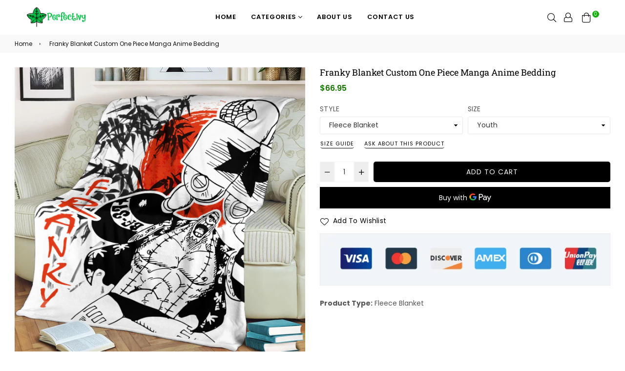

--- FILE ---
content_type: text/html; charset=utf-8
request_url: https://perfectivy.com/products/franky-blanket-custom-one-piece-manga-anime-bedding-tt07062240121
body_size: 44518
content:
<!doctype html>
<!--[if IE 9]> <html class="ie9 no-js" lang="en" > <![endif]-->
<!--[if (gt IE 9)|!(IE)]><!--> <html class="no-js" lang="en" > <!--<![endif]-->
<head>
  <script src="//d1liekpayvooaz.cloudfront.net/apps/customizery/customizery.js?shop=perfectivy.myshopify.com"></script><title>Franky Blanket Custom One Piece Manga Anime Bedding
&ndash; Perfectivy</title><meta name="description" content="Franky Blanket Custom One Piece Manga Anime Bedding All of our Blankets are custom-made-to-order and handcrafted to the highest quality standards. Each blanket features a premium suede polyester print for beautiful color vibrancy. Cozy underside is constructed from an ultra-soft micro fleece fabric to keep you warm and"><meta charset="utf-8">
  <meta http-equiv="X-UA-Compatible" content="IE=edge,chrome=1">
  <meta name="viewport" content="width=device-width,initial-scale=1,maximum-scale=1,user-scalable=0">
  <meta name="theme-color" content="#000000">
  <link rel="canonical" href="https://perfectivy.com/products/franky-blanket-custom-one-piece-manga-anime-bedding-tt07062240121">
  <link rel="preconnect" href="//fonts.shopifycdn.com/" crossorigin>
  <link rel="preconnect" href="//cdn.shopify.com/" crossorigin>
  <link rel="preconnect" href="//v.shopify.com/" crossorigin>
  <link rel="dns-prefetch" href="//perfectivy.com" crossorigin>
  <link rel="dns-prefetch" href="//perfectivy.myshopify.com" crossorigin>
  <link rel="dns-prefetch" href="//cdn.shopify.com" crossorigin>
  <link rel="dns-prefetch" href="//v.shopify.com" crossorigin>
  <link rel="dns-prefetch" href="//fonts.shopifycdn.com" crossorigin>
  <link rel="dns-prefetch" href="//www.google-analytics.com">
  <link rel="dns-prefetch" href="//www.googletagmanager.com">
  <link rel="preload" as="style" href="//perfectivy.com/cdn/shop/t/7/assets/theme.scss.css?v=131491218174785257051767860113">
  <meta name="google-site-verification" content="Fh0yyPf0h_jXggR7VHb1JT5d0F9VzNGZamms5rJwVXs" />
  <meta name="p:domain_verify" content="8906f72cb3787b6af5b1e78745a41503"/><link rel="shortcut icon" href="//perfectivy.com/cdn/shop/files/PerfectIvy_Logo_-_Favicon_32x32.png?v=1654074025" type="image/png"><!-- /snippets/social-meta-tags.liquid --><meta property="og:site_name" content="Perfectivy">
<meta property="og:url" content="https://perfectivy.com/products/franky-blanket-custom-one-piece-manga-anime-bedding-tt07062240121">
<meta property="og:title" content="Franky Blanket Custom One Piece Manga Anime Bedding">
<meta property="og:type" content="product">
<meta property="og:description" content="Franky Blanket Custom One Piece Manga Anime Bedding All of our Blankets are custom-made-to-order and handcrafted to the highest quality standards. Each blanket features a premium suede polyester print for beautiful color vibrancy. Cozy underside is constructed from an ultra-soft micro fleece fabric to keep you warm and"><meta property="og:price:amount" content="66.95">
  <meta property="og:price:currency" content="USD"><meta property="og:image" content="http://perfectivy.com/cdn/shop/products/Franky-Blanket-Custom-One-Piece-Manga-Anime-Bedding-1-perfectivy_com_1200x1200.jpg?v=1656579817"><meta property="og:image" content="http://perfectivy.com/cdn/shop/products/Franky-Blanket-Custom-One-Piece-Manga-Anime-Bedding-2-perfectivy_com_1200x1200.jpg?v=1656579821"><meta property="og:image" content="http://perfectivy.com/cdn/shop/products/Franky-Blanket-Custom-One-Piece-Manga-Anime-Bedding-3-perfectivy_com_1200x1200.jpg?v=1656579825">
<meta property="og:image:secure_url" content="https://perfectivy.com/cdn/shop/products/Franky-Blanket-Custom-One-Piece-Manga-Anime-Bedding-1-perfectivy_com_1200x1200.jpg?v=1656579817"><meta property="og:image:secure_url" content="https://perfectivy.com/cdn/shop/products/Franky-Blanket-Custom-One-Piece-Manga-Anime-Bedding-2-perfectivy_com_1200x1200.jpg?v=1656579821"><meta property="og:image:secure_url" content="https://perfectivy.com/cdn/shop/products/Franky-Blanket-Custom-One-Piece-Manga-Anime-Bedding-3-perfectivy_com_1200x1200.jpg?v=1656579825">
<meta name="twitter:card" content="summary_large_image">
<meta name="twitter:title" content="Franky Blanket Custom One Piece Manga Anime Bedding">
<meta name="twitter:description" content="Franky Blanket Custom One Piece Manga Anime Bedding All of our Blankets are custom-made-to-order and handcrafted to the highest quality standards. Each blanket features a premium suede polyester print for beautiful color vibrancy. Cozy underside is constructed from an ultra-soft micro fleece fabric to keep you warm and">
  
  <!-- main js -->
  <!--[if (lte IE 9) ]><script src="//perfectivy.com/cdn/shop/t/7/assets/match-media.min.js?v=22265819453975888031647922363" type="text/javascript"></script><![endif]-->
  <script src="//perfectivy.com/cdn/shop/t/7/assets/jquery.min.js?v=121482030648310525421647922359" type="text/javascript"></script>
  
  <!-- css -->
  <style type="text/css">		.flex{display:flex}.flex .flex-item{flex:1}*,::after,::before{box-sizing:border-box}html{overflow-x:hidden}body{font-family:Arial,Tahoma;margin:0;padding:0;overflow-x:hidden}article,aside,details,figcaption,figure,footer,header,hgroup,main,menu,nav,section,summary{display:block}body,button,input,select,textarea{-webkit-font-smoothing:antialiased;-webkit-text-size-adjust:100%}b,optgroup,strong{font-weight:700}em{font-style:italic}small{font-size:80%}sub,sup{font-size:75%;line-height:0;position:relative;vertical-align:baseline}sup{top:-.5em}sub{bottom:-.25em}img{max-width:100%;border:0}button,input,optgroup,select,textarea{color:inherit;font:inherit;margin:0;outline:0}button[disabled],html input[disabled]{cursor:default}.mb0{margin-bottom:0!important}[type=button]::-moz-focus-inner,[type=reset]::-moz-focus-inner,[type=submit]::-moz-focus-inner,button::-moz-focus-inner{border-style:none;padding:0}[type=button]:-moz-focusring,[type=reset]:-moz-focusring,[type=submit]:-moz-focusring,button:-moz-focusring{outline:1px dotted ButtonText}input[type=email],input[type=number],input[type=password],input[type=search]{-webkit-appearance:none;-moz-appearance:none}table{width:100%;border-collapse:collapse;border-spacing:0}td,th{padding:0}textarea{overflow:auto;-webkit-appearance:none;-moz-appearance:none}[tabindex='-1']:focus{outline:0}a,img{outline:0!important;border:0}[role=button],a,button,input,label,select,textarea{touch-action:manipulation}.pull-right{float:right}.pull-left{float:left}.clearfix::after{content:'';display:table;clear:both}.clear{clear:both}.icon__fallback-text,.visually-hidden{position:absolute!important;overflow:hidden;clip:rect(0 0 0 0);height:1px;width:1px;margin:-1px;padding:0;border:0}.visibility-hidden{visibility:hidden}.js-focus-hidden:focus{outline:0}.no-js:not(html){display:none}.no-js .no-js:not(html){display:block}.no-js .js{display:none}.skip-link:focus{clip:auto;width:auto;height:auto;margin:0;color:#000;background-color:#fff;padding:10px;opacity:1;z-index:10000;transition:none}blockquote{font-size:1.38462em;font-style:normal;text-align:center;padding:0 30px;margin:0}.rte blockquote{border-color:#e8e9eb;border-width:1px 0;border-style:solid;padding:30px 0;margin-bottom:15px}blockquote p+cite{margin-top:15px}blockquote cite{display:block;font-size:.85em;font-weight:400}blockquote cite::before{content:'\2014 \0020'}code,pre{font-family:Consolas,monospace;font-size:1em}pre{overflow:auto}p{margin:0 0 20px}p:last-child{margin-bottom:0}.fine-print{font-size:em(14);font-style:italic}.txt--minor{font-size:80%}.txt--emphasis{font-style:italic}.address{margin-bottom:30px}.icon{display:inline-block;width:20px;height:20px;vertical-align:middle;fill:currentColor}.no-svg .icon{display:none}svg.icon:not(.icon--full-color) circle,svg.icon:not(.icon--full-color) ellipse,svg.icon:not(.icon--full-color) g,svg.icon:not(.icon--full-color) line,svg.icon:not(.icon--full-color) path,svg.icon:not(.icon--full-color) polygon,svg.icon:not(.icon--full-color) polyline,svg.icon:not(.icon--full-color) rect,symbol.icon:not(.icon--full-color) circle,symbol.icon:not(.icon--full-color) ellipse,symbol.icon:not(.icon--full-color) g,symbol.icon:not(.icon--full-color) line,symbol.icon:not(.icon--full-color) path,symbol.icon:not(.icon--full-color) polygon,symbol.icon:not(.icon--full-color) polyline,symbol.icon:not(.icon--full-color) rect{fill:inherit;stroke:inherit}.no-svg .icon__fallback-text{position:static!important;overflow:inherit;clip:none;height:auto;width:auto;margin:0}.payment-icons{-moz-user-select:none;-ms-user-select:none;-webkit-user-select:none;user-select:none;cursor:default}.payment-icons .icon{width:30px;height:30px}.social-icons .ad{font-size:16px}ol,ul{margin:0;padding:0}li{list-style:none}ol{list-style:decimal}.list--inline{padding:0;margin:0}.list--inline li{display:inline-block;margin-bottom:0;vertical-align:middle}.rte img{height:auto}.rte table{table-layout:fixed}.rte ol,.rte ul{margin:0 0 10px 20px}.rte ol.list--inline,.rte ul.list--inline{margin-left:0}.rte ul{list-style:disc outside}.rte ul ul{list-style:circle outside}.rte ul ul ul{list-style:square outside}.rte a:not(.btn){padding-bottom:1px}.text-center .rte ol,.text-center .rte ul,.text-center.rte ol,.text-center.rte ul{margin-left:0;list-style-position:inside}.rte__table-wrapper{max-width:100%;overflow:auto;-webkit-overflow-scrolling:touch}.ad-spin{-webkit-animation:ad-spin 2s infinite linear;animation:ad-spin 2s infinite linear}@keyframes ad-spin{from{transform:rotate(0)}to{transform:rotate(360deg)}}.text-link{display:inline;border:0 none;background:0 0;padding:0;margin:0}svg:not(:root){overflow:hidden}.video-wrapper{position:relative;overflow:hidden;max-width:100%;padding-bottom:56.25%;height:0;height:auto}.video-wrapper iframe{position:absolute;top:0;left:0;width:100%;height:100%}form{margin:0}legend{border:0;padding:0}button,input[type=submit]{cursor:pointer}textarea{min-height:100px}select::-ms-expand{display:none}.label--hidden{position:absolute;height:0;width:0;margin-bottom:0;overflow:hidden;clip:rect(1px,1px,1px,1px)}.ie9 .label--hidden{position:static;height:auto;width:auto;margin-bottom:2px;overflow:visible;clip:initial}.form-vertical input,.form-vertical select,.form-vertical textarea{display:block;width:100%}.form-vertical [type=checkbox],.form-vertical [type=radio]{display:inline-block;width:auto;margin-right:5px}.form-vertical .btn,.form-vertical [type=submit]{display:inline-block;width:auto}.errors,.form--success,.note{padding:8px;margin:0 0 15px;font-size:12px}hr{margin:20px 0;border:0}.hr--small{padding:10px 0;margin:0}.hr--invisible{border-bottom:0}.is-transitioning{display:block!important;visibility:visible!important}.placeholder-svg{display:block;fill:rgba(85,85,85,.35);background-color:rgba(85,85,85,.1);width:100%;height:100%;max-width:100%;max-height:100%;border:1px solid rgba(85,85,85,.2)}.placeholder-noblocks{padding:40px;text-align:center}.placeholder-background{position:absolute;top:0;right:0;bottom:0;left:0}.placeholder-background .icon{border:0}.image-bar__content .placeholder-svg{position:absolute;top:0;left:0}.col-2{width:50%}.col-3{width:33.33%}.col-4{width:25%}.col-5{width:20%}.wd-30{width:30%}.wd-40{width:40%}.wd-50{width:50%}.wd-60{width:60%}.wd-70{width:70%}.wd-80{width:80%}.wd-90{width:90%}#siteNav.hidearrow .ad-angle-down-l{display:none}#siteNav.left{text-align:left}#siteNav.center{text-align:center}#siteNav.right{text-align:right}#siteNav.regular>li a{font-weight:400}#siteNav.medium>li a{font-weight:600}#siteNav.bold>li a{font-weight:700}		.grid{list-style:none;padding:0;margin-left:-15px;margin-right:-15px}.grid::after{content:'';display:table;clear:both}@media only screen and (max-width:766px){.grid{margin-left:-10px;margin-right:-10px}}@media only screen and (max-width:479px){.grid{margin-left:-5px;margin-right:-5px}}.grid__item{float:left;width:100%;padding-left:15px;padding-right:15px}@media only screen and (max-width:766px){.grid__item{padding-left:10px;padding-right:10px}}@media only screen and (max-width:479px){.grid__item{padding-left:5px;padding-right:5px}}.grid__item[class*="--push"]{position:relative}.grid--rev{direction:rtl;text-align:left}.grid--rev>.grid__item{direction:ltr;text-align:left;float:right}.one-whole{width:100%}.one-half{width:50%}.one-third{width:33.33333%}.two-thirds{width:66.66667%}.one-quarter{width:25%}.two-quarters{width:50%}.three-quarters{width:75%}.one-fifth{width:20%}.two-fifths{width:40%}.three-fifths{width:60%}.four-fifths{width:80%}.one-sixth{width:16.66667%}.two-sixths{width:33.33333%}.three-sixths{width:50%}.four-sixths{width:66.66667%}.five-sixths{width:83.33333%}.one-seventh{width:14.28571%}.two-seventh{width:28.57143%}.three-seventh{width:42.85714%}.four-seventh{width:57.14286%}.five-seventh{width:71.42857%}.one-eighth{width:12.5%}.two-eighths{width:25%}.three-eighths{width:37.5%}.four-eighths{width:50%}.five-eighths{width:62.5%}.six-eighths{width:75%}.seven-eighths{width:87.5%}.one-tenth{width:10%}.two-tenths{width:20%}.three-tenths{width:30%}.four-tenths{width:40%}.five-tenths{width:50%}.six-tenths{width:60%}.seven-tenths{width:70%}.eight-tenths{width:80%}.nine-tenths{width:90%}.one-twelfth{width:8.33333%}.two-twelfths{width:16.66667%}.three-twelfths{width:25%}.four-twelfths{width:33.33333%}.five-twelfths{width:41.66667%}.six-twelfths{width:50%}.seven-twelfths{width:58.33333%}.eight-twelfths{width:66.66667%}.nine-twelfths{width:75%}.ten-twelfths{width:83.33333%}.eleven-twelfths{width:91.66667%}.show{display:block!important}.hide{display:none!important}.text-left{text-align:left!important}.text-right{text-align:right!important}.text-center{text-align:center!important}@media only screen and (min-width:767px){.medium-up--one-whole{width:100%}.medium-up--one-half{width:50%}.medium-up--one-third{width:33.33333%}.medium-up--two-thirds{width:66.66667%}.medium-up--one-quarter{width:25%}.medium-up--two-quarters{width:50%}.medium-up--three-quarters{width:75%}.medium-up--one-fifth{width:20%}.medium-up--two-fifths{width:40%}.medium-up--three-fifths{width:60%}.medium-up--four-fifths{width:80%}.medium-up--one-sixth{width:16.66667%}.medium-up--two-sixths{width:33.33333%}.medium-up--three-sixths{width:50%}.medium-up--four-sixths{width:66.66667%}.medium-up--five-sixths{width:83.33333%}.medium-up--one-seventh{width:14.28571%}.medium-up--two-seventh{width:28.57143%}.medium-up--three-seventh{width:42.85714%}.medium-up--four-seventh{width:57.14286%}.medium-up--five-seventh{width:71.42857%}.medium-up--one-eighth{width:12.5%}.medium-up--two-eighths{width:25%}.medium-up--three-eighths{width:37.5%}.medium-up--four-eighths{width:50%}.medium-up--five-eighths{width:62.5%}.medium-up--six-eighths{width:75%}.medium-up--seven-eighths{width:87.5%}.medium-up--one-tenth{width:10%}.medium-up--two-tenths{width:20%}.medium-up--three-tenths{width:30%}.medium-up--four-tenths{width:40%}.medium-up--five-tenths{width:50%}.medium-up--six-tenths{width:60%}.medium-up--seven-tenths{width:70%}.medium-up--eight-tenths{width:80%}.medium-up--nine-tenths{width:90%}.medium-up--one-twelfth{width:8.33333%}.medium-up--two-twelfths{width:16.66667%}.medium-up--three-twelfths{width:25%}.medium-up--four-twelfths{width:33.33333%}.medium-up--five-twelfths{width:41.66667%}.medium-up--six-twelfths{width:50%}.medium-up--seven-twelfths{width:58.33333%}.medium-up--eight-twelfths{width:66.66667%}.medium-up--nine-twelfths{width:75%}.medium-up--ten-twelfths{width:83.33333%}.medium-up--eleven-twelfths{width:91.66667%}.grid--uniform .medium-up--five-tenths:nth-child(2n+1),.grid--uniform .medium-up--four-eighths:nth-child(2n+1),.grid--uniform .medium-up--four-twelfths:nth-child(3n+1),.grid--uniform .medium-up--one-eighth:nth-child(8n+1),.grid--uniform .medium-up--one-fifth:nth-child(5n+1),.grid--uniform .medium-up--one-half:nth-child(2n+1),.grid--uniform .medium-up--one-quarter:nth-child(4n+1),.grid--uniform .medium-up--one-seventh:nth-child(7n+1),.grid--uniform .medium-up--one-sixth:nth-child(6n+1),.grid--uniform .medium-up--one-third:nth-child(3n+1),.grid--uniform .medium-up--one-twelfth:nth-child(12n+1),.grid--uniform .medium-up--six-twelfths:nth-child(2n+1),.grid--uniform .medium-up--three-sixths:nth-child(2n+1),.grid--uniform .medium-up--three-twelfths:nth-child(4n+1),.grid--uniform .medium-up--two-eighths:nth-child(4n+1),.grid--uniform .medium-up--two-sixths:nth-child(3n+1),.grid--uniform .medium-up--two-twelfths:nth-child(6n+1){clear:both}.medium-up--show{display:block!important}.medium-up--hide{display:none!important}.medium-up--text-left{text-align:left!important}.medium-up--text-right{text-align:right!important}.medium-up--text-center{text-align:center!important}}@media only screen and (min-width:999px){.large-up--one-whole{width:100%}.large-up--one-half{width:50%}.large-up--one-third{width:33.33333%}.large-up--two-thirds{width:66.66667%}.large-up--one-quarter{width:25%}.large-up--two-quarters{width:50%}.large-up--three-quarters{width:75%}.large-up--one-fifth{width:20%}.large-up--two-fifths{width:40%}.large-up--three-fifths{width:60%}.large-up--four-fifths{width:80%}.large-up--one-sixth{width:16.66667%}.large-up--two-sixths{width:33.33333%}.large-up--three-sixths{width:50%}.large-up--four-sixths{width:66.66667%}.large-up--five-sixths{width:83.33333%}.large-up--one-seventh{width:14.28571%}.large-up--two-seventh{width:28.57143%}.large-up--three-seventh{width:42.85714%}.large-up--four-seventh{width:57.14286%}.large-up--five-seventh{width:71.42857%}.large-up--one-eighth{width:12.5%}.large-up--two-eighths{width:25%}.large-up--three-eighths{width:37.5%}.large-up--four-eighths{width:50%}.large-up--five-eighths{width:62.5%}.large-up--six-eighths{width:75%}.large-up--seven-eighths{width:87.5%}.large-up--one-tenth{width:10%}.large-up--two-tenths{width:20%}.large-up--three-tenths{width:30%}.large-up--four-tenths{width:40%}.large-up--five-tenths{width:50%}.large-up--six-tenths{width:60%}.large-up--seven-tenths{width:70%}.large-up--eight-tenths{width:80%}.large-up--nine-tenths{width:90%}.large-up--one-twelfth{width:8.33333%}.large-up--two-twelfths{width:16.66667%}.large-up--three-twelfths{width:25%}.large-up--four-twelfths{width:33.33333%}.large-up--five-twelfths{width:41.66667%}.large-up--six-twelfths{width:50%}.large-up--seven-twelfths{width:58.33333%}.large-up--eight-twelfths{width:66.66667%}.large-up--nine-twelfths{width:75%}.large-up--ten-twelfths{width:83.33333%}.large-up--eleven-twelfths{width:91.66667%}.grid--uniform .large-up--five-tenths:nth-child(2n+1),.grid--uniform .large-up--four-eighths:nth-child(2n+1),.grid--uniform .large-up--four-twelfths:nth-child(3n+1),.grid--uniform .large-up--one-eighth:nth-child(8n+1),.grid--uniform .large-up--one-fifth:nth-child(5n+1),.grid--uniform .large-up--one-half:nth-child(2n+1),.grid--uniform .large-up--one-quarter:nth-child(4n+1),.grid--uniform .large-up--one-seventh:nth-child(7n+1),.grid--uniform .large-up--one-sixth:nth-child(6n+1),.grid--uniform .large-up--one-third:nth-child(3n+1),.grid--uniform .large-up--one-twelfth:nth-child(12n+1),.grid--uniform .large-up--six-twelfths:nth-child(2n+1),.grid--uniform .large-up--three-sixths:nth-child(2n+1),.grid--uniform .large-up--three-twelfths:nth-child(4n+1),.grid--uniform .large-up--two-eighths:nth-child(4n+1),.grid--uniform .large-up--two-sixths:nth-child(3n+1),.grid--uniform .large-up--two-twelfths:nth-child(6n+1){clear:both}.large-up--show{display:block!important}.large-up--hide{display:none!important}.large-up--text-left{text-align:left!important}.large-up--text-right{text-align:right!important}.large-up--text-center{text-align:center!important}}@media only screen and (min-width:1200px){.widescreen--one-whole{width:100%}.widescreen--one-half{width:50%}.widescreen--one-third{width:33.33333%}.widescreen--two-thirds{width:66.66667%}.widescreen--one-quarter{width:25%}.widescreen--two-quarters{width:50%}.widescreen--three-quarters{width:75%}.widescreen--one-fifth{width:20%}.widescreen--two-fifths{width:40%}.widescreen--three-fifths{width:60%}.widescreen--four-fifths{width:80%}.widescreen--one-sixth{width:16.66667%}.widescreen--two-sixths{width:33.33333%}.widescreen--three-sixths{width:50%}.widescreen--four-sixths{width:66.66667%}.widescreen--five-sixths{width:83.33333%}.widescreen--one-seventh{width:14.28571%}.widescreen--two-seventh{width:28.57143%}.widescreen--three-seventh{width:42.85714%}.widescreen--four-seventh{width:57.14286%}.widescreen--five-seventh{width:71.42857%}.widescreen--one-eighth{width:12.5%}.widescreen--two-eighths{width:25%}.widescreen--three-eighths{width:37.5%}.widescreen--four-eighths{width:50%}.widescreen--five-eighths{width:62.5%}.widescreen--six-eighths{width:75%}.widescreen--seven-eighths{width:87.5%}.widescreen--one-tenth{width:10%}.widescreen--two-tenths{width:20%}.widescreen--three-tenths{width:30%}.widescreen--four-tenths{width:40%}.widescreen--five-tenths{width:50%}.widescreen--six-tenths{width:60%}.widescreen--seven-tenths{width:70%}.widescreen--eight-tenths{width:80%}.widescreen--nine-tenths{width:90%}.widescreen--one-twelfth{width:8.33333%}.widescreen--two-twelfths{width:16.66667%}.widescreen--three-twelfths{width:25%}.widescreen--four-twelfths{width:33.33333%}.widescreen--five-twelfths{width:41.66667%}.widescreen--six-twelfths{width:50%}.widescreen--seven-twelfths{width:58.33333%}.widescreen--eight-twelfths{width:66.66667%}.widescreen--nine-twelfths{width:75%}.widescreen--ten-twelfths{width:83.33333%}.widescreen--eleven-twelfths{width:91.66667%}.grid--uniform .widescreen--five-tenths:nth-child(2n+1),.grid--uniform .widescreen--four-eighths:nth-child(2n+1),.grid--uniform .widescreen--four-twelfths:nth-child(3n+1),.grid--uniform .widescreen--one-eighth:nth-child(8n+1),.grid--uniform .widescreen--one-fifth:nth-child(5n+1),.grid--uniform .widescreen--one-half:nth-child(2n+1),.grid--uniform .widescreen--one-quarter:nth-child(4n+1),.grid--uniform .widescreen--one-seventh:nth-child(7n+1),.grid--uniform .widescreen--one-sixth:nth-child(6n+1),.grid--uniform .widescreen--one-third:nth-child(3n+1),.grid--uniform .widescreen--one-twelfth:nth-child(12n+1),.grid--uniform .widescreen--six-twelfths:nth-child(2n+1),.grid--uniform .widescreen--three-sixths:nth-child(2n+1),.grid--uniform .widescreen--three-twelfths:nth-child(4n+1),.grid--uniform .widescreen--two-eighths:nth-child(4n+1),.grid--uniform .widescreen--two-sixths:nth-child(3n+1),.grid--uniform .widescreen--two-twelfths:nth-child(6n+1){clear:both}.widescreen--show{display:block!important}.widescreen--hide{display:none!important}.widescreen--text-left{text-align:left!important}.widescreen--text-right{text-align:right!important}.widescreen--text-center{text-align:center!important}}@media only screen and (min-width:999px) and (max-width:1199px){.large--one-whole{width:100%}.large--one-half{width:50%}.large--one-third{width:33.33333%}.large--two-thirds{width:66.66667%}.large--one-quarter{width:25%}.large--two-quarters{width:50%}.large--three-quarters{width:75%}.large--one-fifth{width:20%}.large--two-fifths{width:40%}.large--three-fifths{width:60%}.large--four-fifths{width:80%}.large--one-sixth{width:16.66667%}.large--two-sixths{width:33.33333%}.large--three-sixths{width:50%}.large--four-sixths{width:66.66667%}.large--five-sixths{width:83.33333%}.large--one-seventh{width:14.28571%}.large--two-seventh{width:28.57143%}.large--three-seventh{width:42.85714%}.large--four-seventh{width:57.14286%}.large--five-seventh{width:71.42857%}.large--one-eighth{width:12.5%}.large--two-eighths{width:25%}.large--three-eighths{width:37.5%}.large--four-eighths{width:50%}.large--five-eighths{width:62.5%}.large--six-eighths{width:75%}.large--seven-eighths{width:87.5%}.large--one-tenth{width:10%}.large--two-tenths{width:20%}.large--three-tenths{width:30%}.large--four-tenths{width:40%}.large--five-tenths{width:50%}.large--six-tenths{width:60%}.large--seven-tenths{width:70%}.large--eight-tenths{width:80%}.large--nine-tenths{width:90%}.large--one-twelfth{width:8.33333%}.large--two-twelfths{width:16.66667%}.large--three-twelfths{width:25%}.large--four-twelfths{width:33.33333%}.large--five-twelfths{width:41.66667%}.large--six-twelfths{width:50%}.large--seven-twelfths{width:58.33333%}.large--eight-twelfths{width:66.66667%}.large--nine-twelfths{width:75%}.large--ten-twelfths{width:83.33333%}.large--eleven-twelfths{width:91.66667%}.grid--uniform .large--five-tenths:nth-child(2n+1),.grid--uniform .large--four-eighths:nth-child(2n+1),.grid--uniform .large--four-twelfths:nth-child(3n+1),.grid--uniform .large--one-eighth:nth-child(8n+1),.grid--uniform .large--one-fifth:nth-child(5n+1),.grid--uniform .large--one-half:nth-child(2n+1),.grid--uniform .large--one-quarter:nth-child(4n+1),.grid--uniform .large--one-seventh:nth-child(7n+1),.grid--uniform .large--one-sixth:nth-child(6n+1),.grid--uniform .large--one-third:nth-child(3n+1),.grid--uniform .large--one-twelfth:nth-child(12n+1),.grid--uniform .large--six-twelfths:nth-child(2n+1),.grid--uniform .large--three-sixths:nth-child(2n+1),.grid--uniform .large--three-twelfths:nth-child(4n+1),.grid--uniform .large--two-eighths:nth-child(4n+1),.grid--uniform .large--two-sixths:nth-child(3n+1),.grid--uniform .large--two-twelfths:nth-child(6n+1){clear:both}.large--show{display:block!important}.large--hide{display:none!important}.large--text-left{text-align:left!important}.large--text-right{text-align:right!important}.large--text-center{text-align:center!important}}@media only screen and (min-width:767px) and (max-width:998px){.medium--one-whole{width:100%}.medium--one-half{width:50%}.medium--one-third{width:33.33333%}.medium--two-thirds{width:66.66667%}.medium--one-quarter{width:25%}.medium--two-quarters{width:50%}.medium--three-quarters{width:75%}.medium--one-fifth{width:20%}.medium--two-fifths{width:40%}.medium--three-fifths{width:60%}.medium--four-fifths{width:80%}.medium--one-sixth{width:16.66667%}.medium--two-sixths{width:33.33333%}.medium--three-sixths{width:50%}.medium--four-sixths{width:66.66667%}.medium--five-sixths{width:83.33333%}.medium--one-seventh{width:14.28571%}.medium--two-seventh{width:28.57143%}.medium--three-seventh{width:42.85714%}.medium--four-seventh{width:57.14286%}.medium--five-seventh{width:71.42857%}.medium--one-eighth{width:12.5%}.medium--two-eighths{width:25%}.medium--three-eighths{width:37.5%}.medium--four-eighths{width:50%}.medium--five-eighths{width:62.5%}.medium--six-eighths{width:75%}.medium--seven-eighths{width:87.5%}.medium--one-tenth{width:10%}.medium--two-tenths{width:20%}.medium--three-tenths{width:30%}.medium--four-tenths{width:40%}.medium--five-tenths{width:50%}.medium--six-tenths{width:60%}.medium--seven-tenths{width:70%}.medium--eight-tenths{width:80%}.medium--nine-tenths{width:90%}.medium--one-twelfth{width:8.33333%}.medium--two-twelfths{width:16.66667%}.medium--three-twelfths{width:25%}.medium--four-twelfths{width:33.33333%}.medium--five-twelfths{width:41.66667%}.medium--six-twelfths{width:50%}.medium--seven-twelfths{width:58.33333%}.medium--eight-twelfths{width:66.66667%}.medium--nine-twelfths{width:75%}.medium--ten-twelfths{width:83.33333%}.medium--eleven-twelfths{width:91.66667%}.grid--uniform .medium--five-tenths:nth-child(2n+1),.grid--uniform .medium--four-eighths:nth-child(2n+1),.grid--uniform .medium--four-twelfths:nth-child(3n+1),.grid--uniform .medium--one-eighth:nth-child(8n+1),.grid--uniform .medium--one-fifth:nth-child(5n+1),.grid--uniform .medium--one-half:nth-child(2n+1),.grid--uniform .medium--one-quarter:nth-child(4n+1),.grid--uniform .medium--one-seventh:nth-child(7n+1),.grid--uniform .medium--one-sixth:nth-child(6n+1),.grid--uniform .medium--one-third:nth-child(3n+1),.grid--uniform .medium--one-twelfth:nth-child(12n+1),.grid--uniform .medium--six-twelfths:nth-child(2n+1),.grid--uniform .medium--three-sixths:nth-child(2n+1),.grid--uniform .medium--three-twelfths:nth-child(4n+1),.grid--uniform .medium--two-eighths:nth-child(4n+1),.grid--uniform .medium--two-sixths:nth-child(3n+1),.grid--uniform .medium--two-twelfths:nth-child(6n+1){clear:both}.medium--show{display:block!important}.medium--hide{display:none!important}.medium--text-left{text-align:left!important}.medium--text-right{text-align:right!important}.medium--text-center{text-align:center!important}}@media only screen and (max-width:766px){.small--one-whole{width:100%}.small--one-half{width:50%}.small--one-third{width:33.33333%}.small--two-thirds{width:66.66667%}.small--one-quarter{width:25%}.small--two-quarters{width:50%}.small--three-quarters{width:75%}.small--one-fifth{width:20%}.small--two-fifths{width:40%}.small--three-fifths{width:60%}.small--four-fifths{width:80%}.small--one-sixth{width:16.66667%}.small--two-sixths{width:33.33333%}.small--three-sixths{width:50%}.small--four-sixths{width:66.66667%}.small--five-sixths{width:83.33333%}.small--one-seventh{width:14.28571%}.small--two-seventh{width:28.57143%}.small--three-seventh{width:42.85714%}.small--four-seventh{width:57.14286%}.small--five-seventh{width:71.42857%}.small--one-eighth{width:12.5%}.small--two-eighths{width:25%}.small--three-eighths{width:37.5%}.small--four-eighths{width:50%}.small--five-eighths{width:62.5%}.small--six-eighths{width:75%}.small--seven-eighths{width:87.5%}.small--one-tenth{width:10%}.small--two-tenths{width:20%}.small--three-tenths{width:30%}.small--four-tenths{width:40%}.small--five-tenths{width:50%}.small--six-tenths{width:60%}.small--seven-tenths{width:70%}.small--eight-tenths{width:80%}.small--nine-tenths{width:90%}.small--one-twelfth{width:8.33333%}.small--two-twelfths{width:16.66667%}.small--three-twelfths{width:25%}.small--four-twelfths{width:33.33333%}.small--five-twelfths{width:41.66667%}.small--six-twelfths{width:50%}.small--seven-twelfths{width:58.33333%}.small--eight-twelfths{width:66.66667%}.small--nine-twelfths{width:75%}.small--ten-twelfths{width:83.33333%}.small--eleven-twelfths{width:91.66667%}.grid--uniform .small--five-tenths:nth-child(2n+1),.grid--uniform .small--four-eighths:nth-child(2n+1),.grid--uniform .small--four-twelfths:nth-child(3n+1),.grid--uniform .small--one-eighth:nth-child(8n+1),.grid--uniform .small--one-fifth:nth-child(5n+1),.grid--uniform .small--one-half:nth-child(2n+1),.grid--uniform .small--one-quarter:nth-child(4n+1),.grid--uniform .small--one-seventh:nth-child(7n+1),.grid--uniform .small--one-sixth:nth-child(6n+1),.grid--uniform .small--one-third:nth-child(3n+1),.grid--uniform .small--one-twelfth:nth-child(12n+1),.grid--uniform .small--six-twelfths:nth-child(2n+1),.grid--uniform .small--three-sixths:nth-child(2n+1),.grid--uniform .small--three-twelfths:nth-child(4n+1),.grid--uniform .small--two-eighths:nth-child(4n+1),.grid--uniform .small--two-sixths:nth-child(3n+1),.grid--uniform .small--two-twelfths:nth-child(6n+1){clear:both}.small--show{display:block!important}.small--hide{display:none!important}.small--text-left{text-align:left!important}.small--text-right{text-align:right!important}.small--text-center{text-align:center!important}}@media only screen and (max-width:639px){.mobile--one-whole{width:100%}.mobile--one-half{width:50%}.mobile--one-third{width:33.33333%}.mobile--two-thirds{width:66.66667%}.mobile--one-quarter{width:25%}.mobile--two-quarters{width:50%}.mobile--three-quarters{width:75%}.mobile--one-fifth{width:20%}.mobile--two-fifths{width:40%}.mobile--three-fifths{width:60%}.mobile--four-fifths{width:80%}.mobile--one-sixth{width:16.66667%}.mobile--two-sixths{width:33.33333%}.mobile--three-sixths{width:50%}.mobile--four-sixths{width:66.66667%}.mobile--five-sixths{width:83.33333%}.mobile--one-seventh{width:14.28571%}.mobile--two-seventh{width:28.57143%}.mobile--three-seventh{width:42.85714%}.mobile--four-seventh{width:57.14286%}.mobile--five-seventh{width:71.42857%}.mobile--one-eighth{width:12.5%}.mobile--two-eighths{width:25%}.mobile--three-eighths{width:37.5%}.mobile--four-eighths{width:50%}.mobile--five-eighths{width:62.5%}.mobile--six-eighths{width:75%}.mobile--seven-eighths{width:87.5%}.mobile--one-tenth{width:10%}.mobile--two-tenths{width:20%}.mobile--three-tenths{width:30%}.mobile--four-tenths{width:40%}.mobile--five-tenths{width:50%}.mobile--six-tenths{width:60%}.mobile--seven-tenths{width:70%}.mobile--eight-tenths{width:80%}.mobile--nine-tenths{width:90%}.mobile--one-twelfth{width:8.33333%}.mobile--two-twelfths{width:16.66667%}.mobile--three-twelfths{width:25%}.mobile--four-twelfths{width:33.33333%}.mobile--five-twelfths{width:41.66667%}.mobile--six-twelfths{width:50%}.mobile--seven-twelfths{width:58.33333%}.mobile--eight-twelfths{width:66.66667%}.mobile--nine-twelfths{width:75%}.mobile--ten-twelfths{width:83.33333%}.mobile--eleven-twelfths{width:91.66667%}.grid--uniform .mobile--five-tenths:nth-child(2n+1),.grid--uniform .mobile--four-eighths:nth-child(2n+1),.grid--uniform .mobile--four-twelfths:nth-child(3n+1),.grid--uniform .mobile--one-eighth:nth-child(8n+1),.grid--uniform .mobile--one-fifth:nth-child(5n+1),.grid--uniform .mobile--one-half:nth-child(2n+1),.grid--uniform .mobile--one-quarter:nth-child(4n+1),.grid--uniform .mobile--one-seventh:nth-child(7n+1),.grid--uniform .mobile--one-sixth:nth-child(6n+1),.grid--uniform .mobile--one-third:nth-child(3n+1),.grid--uniform .mobile--one-twelfth:nth-child(12n+1),.grid--uniform .mobile--six-twelfths:nth-child(2n+1),.grid--uniform .mobile--three-sixths:nth-child(2n+1),.grid--uniform .mobile--three-twelfths:nth-child(4n+1),.grid--uniform .mobile--two-eighths:nth-child(4n+1),.grid--uniform .mobile--two-sixths:nth-child(3n+1),.grid--uniform .mobile--two-twelfths:nth-child(6n+1){clear:both}.mobile--show{display:block!important}.mobile--hide{display:none!important}.mobile--text-left{text-align:left!important}.mobile--text-right{text-align:right!important}.mobile--text-center{text-align:center!important}}@media only screen and (max-width:766px){.small--push-one-half{left:50%}.small--push-one-third{left:33.33333%}.small--push-two-thirds{left:66.66667%}.small--push-one-quarter{left:25%}.small--push-two-quarters{left:50%}.small--push-three-quarters{left:75%}.small--push-one-fifth{left:20%}.small--push-two-fifths{left:40%}.small--push-three-fifths{left:60%}.small--push-four-fifths{left:80%}.small--push-one-sixth{left:16.66667%}.small--push-two-sixths{left:33.33333%}.small--push-three-sixths{left:50%}.small--push-four-sixths{left:66.66667%}.small--push-five-sixths{left:83.33333%}.small--push-one-eighth{left:12.5%}.small--push-two-eighths{left:25%}.small--push-three-eighths{left:37.5%}.small--push-four-eighths{left:50%}.small--push-five-eighths{left:62.5%}.small--push-six-eighths{left:75%}.small--push-seven-eighths{left:87.5%}.small--push-one-tenth{left:10%}.small--push-two-tenths{left:20%}.small--push-three-tenths{left:30%}.small--push-four-tenths{left:40%}.small--push-five-tenths{left:50%}.small--push-six-tenths{left:60%}.small--push-seven-tenths{left:70%}.small--push-eight-tenths{left:80%}.small--push-nine-tenths{left:90%}.small--push-one-twelfth{left:8.33333%}.small--push-two-twelfths{left:16.66667%}.small--push-three-twelfths{left:25%}.small--push-four-twelfths{left:33.33333%}.small--push-five-twelfths{left:41.66667%}.small--push-six-twelfths{left:50%}.small--push-seven-twelfths{left:58.33333%}.small--push-eight-twelfths{left:66.66667%}.small--push-nine-twelfths{left:75%}.small--push-ten-twelfths{left:83.33333%}.small--push-eleven-twelfths{left:91.66667%}}@media only screen and (min-width:767px){.medium-up--push-one-half{left:50%}.medium-up--push-one-third{left:33.33333%}.medium-up--push-two-thirds{left:66.66667%}.medium-up--push-one-quarter{left:25%}.medium-up--push-two-quarters{left:50%}.medium-up--push-three-quarters{left:75%}.medium-up--push-one-fifth{left:20%}.medium-up--push-two-fifths{left:40%}.medium-up--push-three-fifths{left:60%}.medium-up--push-four-fifths{left:80%}.medium-up--push-one-sixth{left:16.66667%}.medium-up--push-two-sixths{left:33.33333%}.medium-up--push-three-sixths{left:50%}.medium-up--push-four-sixths{left:66.66667%}.medium-up--push-five-sixths{left:83.33333%}.medium-up--push-one-eighth{left:12.5%}.medium-up--push-two-eighths{left:25%}.medium-up--push-three-eighths{left:37.5%}.medium-up--push-four-eighths{left:50%}.medium-up--push-five-eighths{left:62.5%}.medium-up--push-six-eighths{left:75%}.medium-up--push-seven-eighths{left:87.5%}.medium-up--push-one-tenth{left:10%}.medium-up--push-two-tenths{left:20%}.medium-up--push-three-tenths{left:30%}.medium-up--push-four-tenths{left:40%}.medium-up--push-five-tenths{left:50%}.medium-up--push-six-tenths{left:60%}.medium-up--push-seven-tenths{left:70%}.medium-up--push-eight-tenths{left:80%}.medium-up--push-nine-tenths{left:90%}.medium-up--push-one-twelfth{left:8.33333%}.medium-up--push-two-twelfths{left:16.66667%}.medium-up--push-three-twelfths{left:25%}.medium-up--push-four-twelfths{left:33.33333%}.medium-up--push-five-twelfths{left:41.66667%}.medium-up--push-six-twelfths{left:50%}.medium-up--push-seven-twelfths{left:58.33333%}.medium-up--push-eight-twelfths{left:66.66667%}.medium-up--push-nine-twelfths{left:75%}.medium-up--push-ten-twelfths{left:83.33333%}.medium-up--push-eleven-twelfths{left:91.66667%}}	 @font-face{font-family:Adorn-Icons;src:url("//perfectivy.com/cdn/shop/t/7/assets/adorn-icons.woff2?v=167339017966625775301647922353") format('woff2'),url("//perfectivy.com/cdn/shop/t/7/assets/adorn-icons.woff?v=177162561609770262791647922353") format('woff'),url("//perfectivy.com/cdn/shop/t/7/assets/adorn-icons.svg?v=47067478834948831351647922352#Adorn-Icons") format('svg');font-weight:400;font-style:normal;font-display:swap;}.ad{font:normal normal normal 16px/1 adorn-icons;speak:none;text-transform:none;display:inline-block;vertical-align:middle;text-rendering:auto;-webkit-font-smoothing:antialiased;-moz-osx-font-smoothing:grayscale}.ad-sort:before{content:"\ea0a"}.ad-step-forward:before{content:"\ea11"}.ad-step-forward-r:before{content:"\eb33"}.ad-an-double-down:before{content:"\eb62"}.ad-an-double-left:before{content:"\eb63"}.ad-an-double-right:before{content:"\eb64"}.ad-an-double-up:before{content:"\eb65"}.ad-angle-down:before{content:"\e902"}.ad-angle-down-r:before{content:"\ea45"}.ad-angle-down-l:before{content:"\eb66"}.ad-angle-left:before{content:"\e903"}.ad { /* use !important to prevent issues with browser extensions that change fonts */font-family: 'adorn-icons' !important; speak: none; font-style: normal; font-weight: normal; font-variant: normal; text-transform: none; line-height: 1; /* Better Font Rendering =========== */-webkit-font-smoothing: antialiased; -moz-osx-font-smoothing: grayscale; }.ad-money-note:before { content: "\e91c"; }.ad-chat:before { content: "\e906"; }.ad-credit-card1:before { content: "\e907"; }.ad-customer-service:before { content: "\e908"; }.ad-dollar:before { content: "\e909"; }.ad-fire:before { content: "\e911"; }.ad-fire-l:before { content: "\e912"; }.ad-free-delivery:before { content: "\e913"; }.ad-gift-box:before { content: "\e914"; }.ad-like:before { content: "\e91a"; }.ad-money:before { content: "\e91b"; }.ad-payment-security:before { content: "\e91d"; }.ad-phone-24:before { content: "\e923"; }.ad-recommended:before { content: "\e924"; }.ad-reliability:before { content: "\e925"; }.ad-rule:before { content: "\e926"; }.ad-ruler:before { content: "\e929"; }.ad-dressmaker:before { content: "\e92e"; }.ad-shield:before { content: "\e930"; }.ad-bag-t:before { content: "\e933"; }.ad-video2:before { content: "\e93b"; }.ad-video-player1:before { content: "\e93e"; }.ad-worldwide:before { content: "\e941"; }.ad-telegram:before { content: "\ec30"; }.ad-telegram-plane:before { content: "\ec31"; }.ad-upload:before { content: "\ea33"; }.ad-upload-r:before { content: "\eb51"; }.ad-upload-l:before { content: "\ec1a"; }.ad-window-restore-r:before { content: "\eb5e"; }.ad-book-r:before { content: "\ea6a"; }.ad-briefcase:before { content: "\e93c"; }.ad-briefcase-r:before { content: "\ea6b"; }.ad-calculator:before { content: "\e940"; }.ad-calculator-r:before { content: "\ea6e"; }.ad-calculator-l:before { content: "\eb83"; }.ad-calendar:before { content: "\f073"; }.ad-copy-l:before { content: "\eba5"; }.ad-download:before { content: "\e976"; }.ad-download-r:before { content: "\eaa6"; }.ad-paper-r-plane:before { content: "\eaeb"; }.ad-paper-l-plane:before { content: "\ebd7"; }.ad-portrait-l:before { content: "\ebe4"; }.ad-save:before { content: "\e9f4"; }.ad-save-r:before { content: "\eb1b"; }.ad-save-l:before { content: "\ebf2"; }.ad-server:before { content: "\f233"; }.ad-server-r:before { content: "\eb20"; }.ad-server-l:before { content: "\ebf6"; }.ad-id-badge:before { content: "\e9a2"; }.ad-id-badge-r:before { content: "\eabc"; }.ad-id-card:before { content: "\e9a3"; }.ad-id-card-r:before { content: "\eabd"; }.ad-id-card-l:before { content: "\ebbe"; }.ad-image:before { content: "\e9a4"; }.ad-image-r:before { content: "\eabe"; }.ad-images-r:before { content: "\eabf"; }.ad-inbox:before { content: "\e9a6"; }.ad-inbox-in:before { content: "\e9a7"; }.ad-inbox-in-r:before { content: "\eac0"; }.ad-inbox-out:before { content: "\e9a8"; }.ad-inbox-out-r:before { content: "\eac1"; }.ad-tag:before { content: "\ea1e"; }.ad-tags:before { content: "\ea1f"; }.ad-tag-r:before { content: "\eb39"; }.ad-tags-r:before { content: "\eb3a"; }.ad-tag-l:before { content: "\ec08"; }.ad-tags-l:before { content: "\ec09"; }.ad-newspaper:before { content: "\eae4"; }.ad-newspaper-r:before { content: "\ebd6"; }.ad-clipboard:before { content: "\f0ea"; }.ad-paste:before { content: "\f0ea"; }.ad-address-book-o:before { content: "\f2ba"; }.ad-address-book:before { content: "\e900"; }.ad-address-card:before { content: "\e901"; }.ad-address-book-r:before { content: "\ebbd"; }.ad-folder:before { content: "\e999"; }.ad-folder-open:before { content: "\e99a"; }.ad-browser:before { content: "\ea6c"; }.ad-folder-r:before { content: "\eab5"; }.ad-folder-open-r:before { content: "\eab6"; }.ad-folder-l:before { content: "\ebb7"; }.ad-folder-open-l:before { content: "\ebb8"; }.ad-file-text-o:before { content: "\f0f6"; }.ad-copy-files-o:before { content: "\f0c5"; }.ad-file-alt:before { content: "\e992"; }.ad-file-check:before { content: "\e993"; }.ad-file-code:before { content: "\e994"; }.ad-file-pdf:before { content: "\e995"; }.ad-file-ar:before { content: "\ebb5"; }.ad-sliders-h-square:before { content: "\ea08"; }.ad-sliders-hr-square:before { content: "\eb2d"; }.ad-tuning:before { content: "\ec46"; }.ad-ban:before { content: "\e938"; }.ad-ban-r:before { content: "\ea65"; }.ad-bars:before { content: "\e939"; }.ad-bars-r:before { content: "\ea66"; }.ad-bars-l:before { content: "\eb7f"; }.ad-chain:before { content: "\f0c1"; }.ad-link3:before { content: "\f0c1"; }.ad-circle-notch:before { content: "\e968"; }.ad-circle-notch-r:before { content: "\ea92"; }.ad-clone:before { content: "\f24d"; }.ad-cog:before { content: "\f013"; }.ad-gear:before { content: "\f013"; }.ad-cog-r:before { content: "\ea96"; }.ad-cog-l:before { content: "\eba0"; }.ad-cogs:before { content: "\f085"; }.ad-gears:before { content: "\f085"; }.ad-cogs-r:before { content: "\ea97"; }.ad-cogs-l:before { content: "\eba1"; }.ad-edit1:before { content: "\ec47"; }.ad-edit:before { content: "\e977"; }.ad-edit-l:before { content: "\eba9"; }.ad-edit4:before { content: "\f044"; }.ad-pencil-square-o:before { content: "\f044"; }.ad-ellipsis-h:before { content: "\e978"; }.ad-ellipsis-hl:before { content: "\eaa8"; }.ad-ellipsis-h3:before { content: "\f141"; }.ad-ellipsis-v:before { content: "\e979"; }.ad-ellipsis-vl:before { content: "\eaa9"; }.ad-ellipsis-v3:before { content: "\f142"; }.ad-expand-alt:before { content: "\e982"; }.ad-compress-alt:before { content: "\ea9c"; }.ad-expand:before { content: "\e981"; }.ad-expand-wide:before { content: "\e985"; }.ad-external-link:before { content: "\e986"; }.ad-external-link-square:before { content: "\e988"; }.ad-link:before { content: "\e9b3"; }.ad-link-r:before { content: "\eac9"; }.ad-list:before { content: "\e9b4"; }.ad-list-alt:before { content: "\e9b5"; }.ad-list-alt-r:before { content: "\eacc"; }.ad-list-ul:before { content: "\e9b6"; }.ad-list-ulr:before { content: "\eace"; }.ad-list-r:before { content: "\eacb"; }.ad-list-l:before { content: "\ebc6"; }.ad-list4:before { content: "\f03a"; }.ad-minus:before { content: "\e9c7"; }.ad-minus-circle:before { content: "\e9c8"; }.ad-minus-circle-r:before { content: "\ead9"; }.ad-minus-circle-l:before { content: "\ebd2"; }.ad-minus-square:before { content: "\e9c9"; }.ad-minus-square-r:before { content: "\eada"; }.ad-minus-square-l:before { content: "\ebd3"; }.ad-minus-r:before { content: "\ead8"; }.ad-minus-l:before { content: "\ebd1"; }.ad-pen-alt:before { content: "\eaf1"; }.ad-pen-square:before { content: "\eaf4"; }.ad-pen-square-l:before { content: "\ebdb"; }.ad-pencil:before { content: "\eaf2"; }.ad-pencil-alt:before { content: "\e9d1"; }.ad-pencil-ar:before { content: "\eaf3"; }.ad-pencil-al:before { content: "\ebda"; }.ad-pencil-square:before { content: "\f14b"; }.ad-pencil-l:before { content: "\ebd9"; }.ad-plus:before { content: "\e9d6"; }.ad-plus-circle:before { content: "\e9d7"; }.ad-plus-cir:before { content: "\eafc"; }.ad-plus-cil:before { content: "\ebe1"; }.ad-plus-square:before { content: "\e9d8"; }.ad-plus-sqr:before { content: "\eafd"; }.ad-plus-sql:before { content: "\ebe2"; }.ad-plus-r:before { content: "\eafb"; }.ad-plus-l:before { content: "\ebe0"; }.ad-power-off:before { content: "\e9dc"; }.ad-power-off-r:before { content: "\eb02"; }.ad-random:before { content: "\e9e4"; }.ad-random-r:before { content: "\eb0c"; }.ad-recycle:before { content: "\e9e5"; }.ad-recycle-r:before { content: "\eb0d"; }.ad-recycle-l:before { content: "\ebec"; }.ad-redo:before { content: "\e9e6"; }.ad-redo-alt:before { content: "\e9e7"; }.ad-redo-ar:before { content: "\eb0f"; }.ad-redo-r:before { content: "\eb0e"; }.ad-redo-l:before { content: "\ebed"; }.ad-refresh:before { content: "\f021"; }.ad-repeat:before { content: "\e9e8"; }.ad-repeat-alt:before { content: "\eb12"; }.ad-repeat-r:before { content: "\eb11"; }.ad-repeat3:before { content: "\f01e"; }.ad-rotate-right:before { content: "\f01e"; }.ad-reply:before { content: "\e9ec"; }.ad-reply-all:before { content: "\e9ed"; }.ad-reply-all-r:before { content: "\eb14"; }.ad-reply-r:before { content: "\eb13"; }.ad-retweet:before { content: "\e9ee"; }.ad-retweet-r:before { content: "\eb15"; }.ad-retweet3:before { content: "\f079"; }.ad-rotate-left:before { content: "\f0e2"; }.ad-undo4:before { content: "\f0e2"; }.ad-share:before { content: "\e9f9"; }.ad-share-all:before { content: "\e9fa"; }.ad-share-all-r:before { content: "\eb22"; }.ad-share-square:before { content: "\e9fd"; }.ad-share-sqr:before { content: "\eb25"; }.ad-share-r:before { content: "\eb21"; }.ad-sign-in-alt:before { content: "\ea05"; }.ad-sign-in-ar:before { content: "\eb29"; }.ad-sign-in-al:before { content: "\ebfb"; }.ad-sign-out-alt:before { content: "\ea06"; }.ad-sign-out-ar:before { content: "\eb2a"; }.ad-sign-out-al:before { content: "\ebfc"; }.ad-sitemap-r:before { content: "\eb2b"; }.ad-sitemap-l:before { content: "\ebfd"; }.ad-sliders:before { content: "\f1de"; }.ad-sliders-h:before { content: "\eb2c"; }.ad-sliders-hr:before { content: "\ebfe"; }.ad-sliders-v:before { content: "\eb2e"; }.ad-sliders-v-square:before { content: "\ea09"; }.ad-sliders-v-sqr:before { content: "\eb2f"; }.ad-sliders-vr:before { content: "\ebff"; }.ad-sort-amount-down:before { content: "\ea0b"; }.ad-sort-amount-up:before { content: "\ea0c"; }.ad-spinner:before { content: "\ea0d"; }.ad-spinner-r:before { content: "\eb30"; }.ad-spinner-l:before { content: "\ec00"; }.ad-spinner4:before { content: "\f110"; }.ad-sync:before { content: "\ea18"; }.ad-sync-ar:before { content: "\eb34"; }.ad-table:before { content: "\ea1a"; }.ad-table-r:before { content: "\eb35"; }.ad-table3:before { content: "\f0ce"; }.ad-th:before { content: "\ea20"; }.ad-th-large:before { content: "\ea21"; }.ad-th-large-r:before { content: "\eb3d"; }.ad-th-large-l:before { content: "\ec0b"; }.ad-th-list:before { content: "\ea22"; }.ad-th-list-r:before { content: "\eb3e"; }.ad-th-list-l:before { content: "\ec0c"; }.ad-th-r:before { content: "\eb3c"; }.ad-th-l:before { content: "\ec0a"; }.ad-times:before { content: "\ea25"; }.ad-times-circle:before { content: "\ea26"; }.ad-times-cir:before { content: "\eb42"; }.ad-times-cil:before { content: "\ec10"; }.ad-times-square:before { content: "\ea27"; }.ad-times-sqr:before { content: "\eb43"; }.ad-times-sql:before { content: "\ec11"; }.ad-times-r:before { content: "\eb41"; }.ad-times-l:before { content: "\ec0f"; }.ad-toggle-off:before { content: "\ea28"; }.ad-toggle-offr:before { content: "\eb44"; }.ad-toggle-onr:before { content: "\eb45"; }.ad-trash-alt:before { content: "\ea2b"; }.ad-trash-ar:before { content: "\eb46"; }.ad-trash-al:before { content: "\ec14"; }.ad-undo:before { content: "\ea2f"; }.ad-undo-alt:before { content: "\ea30"; }.ad-undo-r:before { content: "\eb4a"; }.ad-undo-l:before { content: "\ec16"; }.ad-wrench:before { content: "\ea43"; }.ad-wrench-r:before { content: "\ec21"; }.ad-exclamation:before { content: "\e97d"; }.ad-exclamation-circle:before { content: "\e97e"; }.ad-exclamation-cir:before { content: "\eaac"; }.ad-exclamation-cil:before { content: "\ebad"; }.ad-exclamation-square:before { content: "\e97f"; }.ad-exclamation-sqr:before { content: "\eaad"; }.ad-exclamation-sql:before { content: "\ebae"; }.ad-exclamation-triangle:before { content: "\e980"; }.ad-exclamation-tr:before { content: "\eaae"; }.ad-exclamation-tl:before { content: "\ebaf"; }.ad-exclamation-r:before { content: "\ebac"; }.ad-info:before { content: "\e9ac"; }.ad-info-circle:before { content: "\e9ad"; }.ad-info-cir:before { content: "\eac3"; }.ad-info-cil:before { content: "\ebc0"; }.ad-info-square:before { content: "\e9ae"; }.ad-info-sqr:before { content: "\eac4"; }.ad-info-sql:before { content: "\ebc1"; }.ad-info-r:before { content: "\eac2"; }.ad-info-l:before { content: "\ebbf"; }.ad-question:before { content: "\e9df"; }.ad-question-circle:before { content: "\e9e0"; }.ad-question-cir:before { content: "\eb07"; }.ad-question-cil:before { content: "\ebe8"; }.ad-question-square:before { content: "\e9e1"; }.ad-question-sqr:before { content: "\eb08"; }.ad-question-sql:before { content: "\ebe9"; }.ad-question-r:before { content: "\eb06"; }.ad-question-l:before { content: "\ebe7"; }.ad-quote-left:before { content: "\e9e2"; }.ad-quote-r-left:before { content: "\eb0a"; }.ad-quote-l-left:before { content: "\ebea"; }.ad-quote-right:before { content: "\e9e3"; }.ad-quote-r-right:before { content: "\eb0b"; }.ad-quote-l-right:before { content: "\ebeb"; }.ad-amazon:before { content: "\e90e"; }.ad-android:before { content: "\e918"; }.ad-apple:before { content: "\e922"; }.ad-bar-chart:before { content: "\f080"; }.ad-bar-chart-o:before { content: "\f080"; }.ad-bell-o:before { content: "\f0a2"; }.ad-bell2:before { content: "\eb80"; }.ad-birthday-cake:before { content: "\e93a"; }.ad-birthday-cake-r:before { content: "\ea69"; }.ad-bug:before { content: "\e93d"; }.ad-vh-bus:before { content: "\e93f"; }.ad-vh-bus-r:before { content: "\ea6d"; }.ad-vh-bus-l:before { content: "\eb82"; }.ad-certificate:before { content: "\e953"; }.ad-child:before { content: "\e967"; }.ad-clock:before { content: "\ea93"; }.ad-clock-r:before { content: "\eb9e"; }.ad-code:before { content: "\e96a"; }.ad-code-r:before { content: "\ea95"; }.ad-comment:before { content: "\e96d"; }.ad-comment-alt:before { content: "\e96e"; }.ad-comment-ar:before { content: "\ea9a"; }.ad-comment-al:before { content: "\eba3"; }.ad-comment-r:before { content: "\ea99"; }.ad-comment-l:before { content: "\eba2"; }.ad-comments:before { content: "\e96f"; }.ad-comments-o:before { content: "\f0e6"; }.ad-comments-r:before { content: "\ea9b"; }.ad-comments-l:before { content: "\eba4"; }.ad-css3-alt:before { content: "\eab4"; }.ad-dashboard:before { content: "\f0e4"; }.ad-tachometer:before { content: "\f0e4"; }.ad-database:before { content: "\eaa2"; }.ad-desktop:before { content: "\eaa3"; }.ad-desktop-alt:before { content: "\e974"; }.ad-desktop-ar:before { content: "\eaa4"; }.ad-envelope:before { content: "\e97a"; }.ad-envelope-square:before { content: "\e97b"; }.ad-envelope-r:before { content: "\eaaa"; }.ad-envelope-l:before { content: "\ebaa"; }.ad-envelope1:before { content: "\ec48"; }.ad-expeditedssl:before { content: "\eaec"; }.ad-eye:before { content: "\e98a"; }.ad-eye-slash:before { content: "\e98b"; }.ad-eye-slash2:before { content: "\f070"; }.ad-eye-slash-l:before { content: "\ebb3"; }.ad-eye-r:before { content: "\eab1"; }.ad-eye-l:before { content: "\ebb2"; }.ad-female:before { content: "\e98f"; }.ad-filter:before { content: "\e996"; }.ad-filter-r:before { content: "\eab3"; }.ad-filter-l:before { content: "\ebb6"; }.ad-flag:before { content: "\f024"; }.ad-flag-o:before { content: "\f11d"; }.ad-gift:before { content: "\e99c"; }.ad-gift-r:before { content: "\eab7"; }.ad-gift-l:before { content: "\ebb9"; }.ad-handshake:before { content: "\e99e"; }.ad-handshake-o:before { content: "\f2b5"; }.ad-handshake-l:before { content: "\ebba"; }.ad-heart:before { content: "\e99f"; }.ad-heart-r:before { content: "\eaba"; }.ad-heart-l:before { content: "\ebbb"; }.ad-history:before { content: "\e9a0"; }.ad-home:before { content: "\e9a1"; }.ad-home-r:before { content: "\eabb"; }.ad-home-l:before { content: "\ebbc"; }.ad-html5:before { content: "\ebcc"; }.ad-key:before { content: "\e9af"; }.ad-key-r:before { content: "\eac5"; }.ad-key-l:before { content: "\ebc2"; }.ad-language:before { content: "\e9b1"; }.ad-language2:before { content: "\f1ab"; }.ad-laptop:before { content: "\e9b2"; }.ad-laptop-r:before { content: "\ebc3"; }.ad-life-ring:before { content: "\eac7"; }.ad-lightbulb:before { content: "\eac8"; }.ad-lightbulb-r:before { content: "\ebc4"; }.ad-location:before { content: "\ec49"; }.ad-lock:before { content: "\ead0"; }.ad-lock-alt:before { content: "\e9b7"; }.ad-lock-ar:before { content: "\ead1"; }.ad-lock-al:before { content: "\ebc7"; }.ad-lock-open-alt:before { content: "\e9b8"; }.ad-lock-open-ar:before { content: "\ead3"; }.ad-lock-open-al:before { content: "\ebc8"; }.ad-map-marker-alt:before { content: "\e9c2"; }.ad-map-marker-ar:before { content: "\ead5"; }.ad-map-marker-al:before { content: "\ebcd"; }.ad-map-signs:before { content: "\e9c4"; }.ad-map-signs-r:before { content: "\ead7"; }.ad-map-signs-l:before { content: "\ebd0"; }.ad-medapps:before { content: "\ec04"; }.ad-microsoft:before { content: "\ec12"; }.ad-mobile:before { content: "\e9ca"; }.ad-mobile-alt:before { content: "\e9cb"; }.ad-mobile-ar:before { content: "\eadb"; }.ad-mobile-android:before { content: "\e9cc"; }.ad-mobile-android-alt:before { content: "\e9cd"; }.ad-mobile-android-ar:before { content: "\eadc"; }.ad-neuter:before { content: "\e9ce"; }.ad-neuter-r:before { content: "\eae3"; }.ad-neuter-l:before { content: "\ebcf"; }.ad-pennant:before { content: "\e9d2"; }.ad-qrcode:before { content: "\e9de"; }.ad-qrcode2:before { content: "\eb05"; }.ad-react:before { content: "\ec26"; }.ad-shield1:before { content: "\f132"; }.ad-shield-alt:before { content: "\e9ff"; }.ad-shield-check:before { content: "\ea00"; }.ad-shield-check-r:before { content: "\e921"; }.ad-signal:before { content: "\ea04"; }.ad-search-sistrix:before { content: "\ec28"; }.ad-sitemap:before { content: "\ea07"; }.ad-slideshare:before { content: "\ec2a"; }.ad-star:before { content: "\f005"; }.ad-star-half-empty:before { content: "\f123"; }.ad-star-half-full:before { content: "\f123"; }.ad-star-half-o:before { content: "\f123"; }.ad-star-o:before { content: "\f006"; }.ad-suitcase:before { content: "\ea16"; }.ad-sun:before { content: "\ea17"; }.ad-tablet-alt:before { content: "\ea1b"; }.ad-tablet-ar:before { content: "\eb36"; }.ad-tablet-android-alt:before { content: "\ea1c"; }.ad-tablet-android-ar:before { content: "\eb37"; }.ad-tachometer-alt:before { content: "\ea1d"; }.ad-tachometer-ar:before { content: "\eb38"; }.ad-tachometer-al:before { content: "\ec07"; }.ad-thumbs-down:before { content: "\ea23"; }.ad-thumbs-down-r:before { content: "\eb3f"; }.ad-thumbs-down-l:before { content: "\ec0d"; }.ad-thumbs-up:before { content: "\ea24"; }.ad-thumbs-up-r:before { content: "\eb40"; }.ad-thumbs-up-l:before { content: "\ec0e"; }.ad-trophy:before { content: "\f091"; }.ad-trophy-alt:before { content: "\ea2d"; }.ad-trophy-ar:before { content: "\eb48"; }.ad-truck:before { content: "\ea2e"; }.ad-truck-front:before { content: "\e90c"; }.ad-truck-line:before { content: "\e90d"; }.ad-truck-r:before { content: "\eb49"; }.ad-truck-l:before { content: "\ec15"; }.ad-unlock-alt:before { content: "\ea32"; }.ad-unlock-ar:before { content: "\eb50"; }.ad-unlock-al:before { content: "\ec19"; }.ad-wifi:before { content: "\ea3f"; }.ad-wifi-r:before { content: "\eb5c"; }.ad-wifi3:before { content: "\f1eb"; }.ad-group:before { content: "\f0c0"; }.ad-users4:before { content: "\f0c0"; }.ad-user-circle-o:before { content: "\f2be"; }.ad-user:before { content: "\ea36"; }.ad-user-alt:before { content: "\ea37"; }.ad-user-circle:before { content: "\ea38"; }.ad-user-plus:before { content: "\ea39"; }.ad-users:before { content: "\ea3a"; }.ad-user-r:before { content: "\eb54"; }.ad-user-ar:before { content: "\eb55"; }.ad-user-cir:before { content: "\eb56"; }.ad-user-plus-r:before { content: "\eb58"; }.ad-users-r:before { content: "\eb59"; }.ad-user-times2:before { content: "\eb5a"; }.ad-user-l:before { content: "\ec1b"; }.ad-user-al:before { content: "\ec1c"; }.ad-user-cil:before { content: "\ec1d"; }.ad-users-l:before { content: "\ec1e"; }.ad-bag4:before { content: "\f290"; }.ad-basket4:before { content: "\f291"; }.ad-cart-2-s:before { content: "\ec41"; }.ad-cart-1-l:before { content: "\ec43"; }.ad-shopping-cart4:before { content: "\ec45"; }.ad-cart-arrow-down:before { content: "\e951"; }.ad-cart-plus:before { content: "\e952"; }.ad-bag:before { content: "\ea01"; }.ad-basket:before { content: "\ea02"; }.ad-cart-s:before { content: "\ea03"; }.ad-cart-arrow-down-r:before { content: "\ea7d"; }.ad-cart-plus-r:before { content: "\ea7e"; }.ad-bag-r:before { content: "\eb26"; }.ad-basket-r:before { content: "\eb27"; }.ad-cart-r:before { content: "\eb28"; }.ad-bag-l:before { content: "\ebf8"; }.ad-sq-bag:before { content: "\e931"; }.ad-basket-l:before { content: "\ebf9"; }.ad-cart-l:before { content: "\ebfa"; }.ad-camera-retro:before { content: "\e943"; }.ad-camera-ar:before { content: "\ea70"; }.ad-camera-al:before { content: "\eb84"; }.ad-check-square-o:before { content: "\f046"; }.ad-check-badge:before { content: "\e937"; }.ad-check:before { content: "\e954"; }.ad-check-circle:before { content: "\e955"; }.ad-check-square:before { content: "\e956"; }.ad-check-badge-r:before { content: "\ea64"; }.ad-check-r:before { content: "\ea7f"; }.ad-check-cir:before { content: "\ea80"; }.ad-check-sqr:before { content: "\ea81"; }.ad-check-cil:before { content: "\eb8c"; }.ad-check-sql:before { content: "\eb8d"; }.ad-search-s:before { content: "\ec44"; }.ad-search-glass:before { content: "\ec4a"; }.ad-search7:before { content: "\ec4b"; }.ad-search:before { content: "\e9f5"; }.ad-search-r:before { content: "\eb1d"; }.ad-search-minus-r:before { content: "\eb1e"; }.ad-search-plus-r:before { content: "\eb1f"; }.ad-search-l:before { content: "\ebf3"; }.ad-search-minus-l:before { content: "\ebf4"; }.ad-search-plus-l:before { content: "\ebf5"; }.ad-phone-tel:before { content: "\e920"; }.ad-phone-call-r:before { content: "\e91e"; }.ad-phone-call-l:before { content: "\e91f"; }.ad-phone-old:before { content: "\e90b"; }.ad-phone-s:before { content: "\e9d3"; }.ad-phone-square:before { content: "\e9d4"; }.ad-phone-volume:before { content: "\e9d5"; }.ad-phone-r:before { content: "\eaf5"; }.ad-phone-sqr:before { content: "\eaf6"; }.ad-phone-l:before { content: "\ebdc"; }.ad-phone-sql:before { content: "\ebdd"; }.ad-phone:before { content: "\f095"; }.ad-phone-square4:before { content: "\f098"; }.ad-microphone:before { content: "\e9c5"; }.ad-microphone-alt:before { content: "\e9c6"; }.ad-bullhorn:before { content: "\f0a1"; }.ad-mobile2:before { content: "\f10b"; }.ad-fax:before { content: "\e98e"; }.ad-fax-r:before { content: "\ebb4"; }.ad-print:before { content: "\f02f"; }.ad-print-r:before { content: "\eb03"; }.ad-print-l:before { content: "\ebe6"; }.ad-pay-security:before { content: "\e932"; }.ad-ruble-sign:before { content: "\e9f2"; }.ad-ruble-sign-r:before { content: "\eb19"; }.ad-ruble-sign-l:before { content: "\ebf0"; }.ad-dollar-sign:before { content: "\e975"; }.ad-dollar-sign-r:before { content: "\eaa5"; }.ad-dollar-sign-l:before { content: "\eba8"; }.ad-aws:before { content: "\e96b"; }.ad-btc:before { content: "\e9ea"; }.ad-amazon-pay:before { content: "\e915"; }.ad-apple-pay:before { content: "\e92f"; }.ad-bitcoin:before { content: "\e991"; }.ad-cc:before { content: "\f20a"; }.ad-cc-amazon-pay:before { content: "\e9ef"; }.ad-cc-amex:before { content: "\e9f8"; }.ad-cc-apple-pay:before { content: "\ea0e"; }.ad-cc-diners-club:before { content: "\ea0f"; }.ad-cc-discover:before { content: "\ea19"; }.ad-cc-jcb:before { content: "\ea2a"; }.ad-cc-mastercard:before { content: "\ea2c"; }.ad-cc-paypal:before { content: "\ea3e"; }.ad-cc-stripe:before { content: "\ea42"; }.ad-cc-visa:before { content: "\ea67"; }.ad-credit-card:before { content: "\e972"; }.ad-credit-card-blank:before { content: "\eaa0"; }.ad-credit-card-front:before { content: "\e973"; }.ad-credit-card-front-r:before { content: "\eaa1"; }.ad-credit-card-r:before { content: "\ea9f"; }.ad-credit-card-l:before { content: "\eba7"; }.ad-euro-sign:before { content: "\e97c"; }.ad-euro-sign-r:before { content: "\eaab"; }.ad-euro-sign-l:before { content: "\ebab"; }.ad-money-bill:before { content: "\eadd"; }.ad-money-bill-alt:before { content: "\eade"; }.ad-money-bill-ar:before { content: "\ebd5"; }.ad-money-bill-r:before { content: "\ebd4"; }.ad-paypal:before { content: "\ec20"; }.ad-pound-sign:before { content: "\e9db"; }.ad-pound-sign-r:before { content: "\eb01"; }.ad-pound-sign-l:before { content: "\ebe5"; }.ad-rupee-sign:before { content: "\e9f3"; }.ad-rupee-sign-r:before { content: "\eb1a"; }.ad-rupee-sign-l:before { content: "\ebf1"; }.ad-stripe:before { content: "\ec2f"; }.ad-yen-sign:before { content: "\ea44"; }.ad-yen-sign-r:before { content: "\eb61"; }.ad-yen-sign-l:before { content: "\ec22"; }.ad-sort:before { content: "\ea0a"; }.ad-step-forward:before { content: "\ea11"; }.ad-step-forward-r:before { content: "\eb33"; }.ad-an-double-down:before { content: "\eb62"; }.ad-an-double-left:before { content: "\eb63"; }.ad-an-double-right:before { content: "\eb64"; }.ad-an-double-up:before { content: "\eb65"; }.ad-angle-down:before { content: "\e902"; }.ad-angle-down-r:before { content: "\ea45"; }.ad-angle-down-l:before { content: "\eb66"; }.ad-angle-left:before { content: "\e903"; }.ad-angle-left-r:before { content: "\ea46"; }.ad-angle-left-l:before { content: "\eb67"; }.ad-angle-right:before { content: "\e904"; }.ad-angle-right-r:before { content: "\ea47"; }.ad-angle-right-l:before { content: "\eb68"; }.ad-angle-up:before { content: "\e905"; }.ad-angle-up-r:before { content: "\ea48"; }.ad-angle-up-l:before { content: "\eb69"; }.ad-arrow-alt-down:before { content: "\e90a"; }.ad-arrow-ar-down:before { content: "\ea4d"; }.ad-arrow-al-down:before { content: "\eb6e"; }.ad-arrow-alt-left:before { content: "\e90f"; }.ad-arrow-ar-left:before { content: "\ea4e"; }.ad-arrow-al-left:before { content: "\eb6f"; }.ad-arrow-alt-right:before { content: "\e910"; }.ad-arrow-ar-right:before { content: "\ea4f"; }.ad-arrow-al-right:before { content: "\eb70"; }.ad-arrow-alt-to-left:before { content: "\e916"; }.ad-arrow-alt-to-right:before { content: "\e917"; }.ad-arrow-alt-up:before { content: "\e919"; }.ad-arrow-ar-up:before { content: "\ea54"; }.ad-arrow-al-up:before { content: "\eb72"; }.ad-arw-down:before { content: "\ea59"; }.ad-arrow-s-down:before { content: "\f063"; }.ad-arw-left:before { content: "\ea5a"; }.ad-arrow-s-left:before { content: "\f060"; }.ad-arw-right:before { content: "\ea5b"; }.ad-arrow-s-right:before { content: "\f061"; }.ad-arrow-sq-down:before { content: "\e92a"; }.ad-arrow-sql-down:before { content: "\eb79"; }.ad-arrow-sq-left:before { content: "\e92b"; }.ad-arrow-sql-left:before { content: "\eb7a"; }.ad-arrow-sq-right:before { content: "\e92c"; }.ad-arrow-sql-right:before { content: "\eb7b"; }.ad-arrow-sq-up:before { content: "\e92d"; }.ad-arrow-sql-up:before { content: "\eb7c"; }.ad-arw-up:before { content: "\ea60"; }.ad-arrow-s-up:before { content: "\f062"; }.ad-arrows-alt-h:before { content: "\e927"; }.ad-arrows-alt-v:before { content: "\e928"; }.ad-caret-circle-down:before { content: "\e945"; }.ad-caret-cir-down:before { content: "\ea71"; }.ad-caret-circle-left:before { content: "\e946"; }.ad-caret-cir-left:before { content: "\ea72"; }.ad-caret-circle-right:before { content: "\e947"; }.ad-caret-cir-right:before { content: "\ea73"; }.ad-caret-circle-up:before { content: "\e948"; }.ad-caret-cir-up:before { content: "\ea74"; }.ad-caret-down:before { content: "\e949"; }.ad-caret-r-down:before { content: "\ea75"; }.ad-caret-l-down:before { content: "\eb85"; }.ad-caret-left:before { content: "\e94a"; }.ad-caret-r-left:before { content: "\ea76"; }.ad-caret-l-left:before { content: "\eb86"; }.ad-caret-right:before { content: "\e94b"; }.ad-caret-r-right:before { content: "\ea77"; }.ad-caret-l-right:before { content: "\eb87"; }.ad-caret-sq-down:before { content: "\e94c"; }.ad-caret-sqr-down:before { content: "\ea78"; }.ad-caret-sq-left:before { content: "\e94d"; }.ad-caret-sqr-left:before { content: "\ea79"; }.ad-caret-sq-right:before { content: "\e94e"; }.ad-caret-sqr-right:before { content: "\ea7a"; }.ad-caret-sq-up:before { content: "\e94f"; }.ad-caret-sqr-up:before { content: "\ea7b"; }.ad-caret-up:before { content: "\e950"; }.ad-caret-r-up:before { content: "\ea7c"; }.ad-caret-l-up:before { content: "\eb88"; }.ad-chevron-circle-down:before { content: "\e957"; }.ad-chevron-cir-down:before { content: "\ea82"; }.ad-chevron-cil-down:before { content: "\eb8e"; }.ad-chevron-circle-left:before { content: "\e958"; }.ad-chevron-cir-left:before { content: "\ea83"; }.ad-chevron-cil-left:before { content: "\eb8f"; }.ad-chevron-circle-right:before { content: "\e959"; }.ad-chevron-cir-right:before { content: "\ea84"; }.ad-chevron-cil-right:before { content: "\eb90"; }.ad-chevron-circle-up:before { content: "\e95a"; }.ad-chevron-cir-up:before { content: "\ea85"; }.ad-chevron-cil-up:before { content: "\eb91"; }.ad-ch-double-down:before { content: "\e95b"; }.ad-ch-doublel-down:before { content: "\eb92"; }.ad-ch-double-left:before { content: "\e95c"; }.ad-ch-doublel-left:before { content: "\eb93"; }.ad-ch-double-right:before { content: "\e95d"; }.ad-ch-doublel-right:before { content: "\eb94"; }.ad-ch-double-up:before { content: "\e95e"; }.ad-ch-doublel-up:before { content: "\eb95"; }.ad-chevron-down:before { content: "\e95f"; }.ad-chevron-r-down:before { content: "\ea8a"; }.ad-chevron-l-down:before { content: "\eb96"; }.ad-chevron-left:before { content: "\e960"; }.ad-chevron-r-left:before { content: "\ea8b"; }.ad-chevron-l-left:before { content: "\eb97"; }.ad-chevron-right:before { content: "\e961"; }.ad-chevron-r-right:before { content: "\ea8c"; }.ad-chevron-l-right:before { content: "\eb98"; }.ad-chevron-square-down:before { content: "\e962"; }.ad-chevron-sqr-down:before { content: "\ea8d"; }.ad-chevron-sql-down:before { content: "\eb99"; }.ad-chevron-square-left:before { content: "\e963"; }.ad-chevron-sqr-left:before { content: "\ea8e"; }.ad-chevron-sql-left:before { content: "\eb9a"; }.ad-chevron-square-right:before { content: "\e964"; }.ad-chevron-sqr-right:before { content: "\ea8f"; }.ad-chevron-sql-right:before { content: "\eb9b"; }.ad-chevron-square-up:before { content: "\e965"; }.ad-chevron-sqr-up:before { content: "\ea90"; }.ad-chevron-sql-up:before { content: "\eb9c"; }.ad-chevron-up:before { content: "\e966"; }.ad-chevron-r-up:before { content: "\ea91"; }.ad-chevron-l-up:before { content: "\eb9d"; }.ad-expand-arrows-alt:before { content: "\e984"; }.ad-expand-arwsr-alt:before { content: "\eab0"; }.ad-expand-r-arrows:before { content: "\eaaf"; }.ad-expand-l-arrows:before { content: "\ebb0"; }.ad-arrows2:before { content: "\eb77"; }.ad-viber:before { content: "\ec38"; }.ad-globe:before { content: "\eab8"; }.ad-rss:before { content: "\e9f0"; }.ad-rss-square:before { content: "\e9f1"; }.ad-rss-sqr:before { content: "\eb18"; }.ad-rss-sql:before { content: "\ebef"; }.ad-rss-r:before { content: "\eb17"; }.ad-safari:before { content: "\ec27"; }.ad-share-alt:before { content: "\e9fb"; }.ad-share-alt-square:before { content: "\e9fc"; }.ad-share-ar-square:before { content: "\eb24"; }.ad-share-al-square:before { content: "\ebf7"; }.ad-share-ar:before { content: "\eb23"; }.ad-spotify:before { content: "\ec2e"; }.ad-tripadvisor:before { content: "\ec32"; }.ad-whatsapp:before { content: "\ec3d"; }.ad-whatsapp-square:before { content: "\ec3e"; }.ad-flickr:before { content: "\eb4e"; }.ad-flipboard:before { content: "\eb57"; }.ad-skype:before { content: "\ec29"; }.ad-codepen:before { content: "\ea68"; }.ad-behance:before { content: "\e96c"; }.ad-behance-square:before { content: "\e990"; }.ad-blogger:before { content: "\e997"; }.ad-blogger-b:before { content: "\e998"; }.ad-delicious:before { content: "\eab9"; }.ad-deviantart:before { content: "\eac6"; }.ad-digg:before { content: "\eacd"; }.ad-dribbble:before { content: "\ead4"; }.ad-dribbble-square:before { content: "\eae5"; }.ad-dropbox:before { content: "\eae6"; }.ad-facebook:before { content: "\eaed"; }.ad-facebook-f:before { content: "\eafa"; }.ad-facebook-messenger:before { content: "\eb31"; }.ad-facebook-square:before { content: "\eb47"; }.ad-google:before { content: "\eb8a"; }.ad-google-drive:before { content: "\eb8b"; }.ad-google-play:before { content: "\eba6"; }.ad-google-plus:before { content: "\ebc5"; }.ad-google-plus-g:before { content: "\ebc9"; }.ad-google-plus-square:before { content: "\ebca"; }.ad-google-wallet:before { content: "\ebcb"; }.ad-instagram:before { content: "\ec01"; }.ad-linkedin:before { content: "\ec02"; }.ad-linkedin-in:before { content: "\ec03"; }.ad-linkedin-square:before { content: "\f08c"; }.ad-pinterest:before { content: "\ec23"; }.ad-pinterest-p:before { content: "\ec24"; }.ad-pinterest-square:before { content: "\ec25"; }.ad-snapchat:before { content: "\ec2b"; }.ad-snapchat-ghost:before { content: "\ec2c"; }.ad-snapchat-square:before { content: "\ec2d"; }.ad-tumblr:before { content: "\ec33"; }.ad-tumblr-square:before { content: "\ec34"; }.ad-twitter:before { content: "\ec36"; }.ad-twitter-square:before { content: "\ec37"; }.ad-vimeo:before { content: "\ec39"; }.ad-vimeo-square:before { content: "\ec3a"; }.ad-vimeo-v:before { content: "\ec3b"; }.ad-youtube:before { content: "\ec3f"; }.ad-youtube-square:before { content: "\ec40"; }.ad-youtube-square2:before { content: "\f166"; }.ad-youtube2:before { content: "\f167"; }.ad-video-player:before { content: "\e934"; }.ad-forward:before { content: "\e99b"; }.ad-backward:before { content: "\e936"; }.ad-backward-r:before { content: "\ea63"; }.ad-backward-l:before { content: "\eb7e"; }.ad-fast-backward:before { content: "\e98c"; }.ad-fast-forward:before { content: "\e98d"; }.ad-pause:before { content: "\eaee"; }.ad-pause-circle:before { content: "\eaef"; }.ad-pause-cil:before { content: "\ebd8"; }.ad-play:before { content: "\eaf8"; }.ad-play-circle:before { content: "\eaf9"; }.ad-play-cir:before { content: "\ebdf"; }.ad-play-r:before { content: "\ebde"; }.ad-podcast:before { content: "\e9d9"; }.ad-podcast-r:before { content: "\eafe"; }.ad-podcast-l:before { content: "\ebe3"; }.ad-step-backward:before { content: "\ea10"; }.ad-step-backward-r:before { content: "\eb32"; }.ad-stop:before { content: "\ea12"; }.ad-stop-circle:before { content: "\ea13"; }.ad-video:before { content: "\ea3c"; }.ad-video-r:before { content: "\eb5b"; }.ad-video1:before { content: "\e935"; }</style>
  <link href="//perfectivy.com/cdn/shop/t/7/assets/theme.scss.css?v=131491218174785257051767860113" rel="stylesheet" type="text/css" media="all" />

  <script>
    var theme = {
      strings: {
        addToCart: "Add to cart",soldOut: "Sold out",unavailable: "Unavailable",showMore: "Show More",showLess: "Show Less"
      },
      moneyFormat: "${{amount}}",mlcurrency:true,shopCurrency:"USD",currencyFormat:"money_with_currency_format",moneyCurrencyFormat:"${{amount}} USD",rtl:false,ajax_cart:false,fixedHeader:true,animation:false,animationMobile:true,allresult:"View All Results"
    }
	      
    document.documentElement.className = document.documentElement.className.replace('no-js', 'js');var designmode = false;</script><script src="//perfectivy.com/cdn/shop/t/7/assets/vendor.min.js?v=100133132961789571141647922371" defer="defer"></script>
  <script src="//perfectivy.com/cdn/shopifycloud/storefront/assets/themes_support/api.jquery-7ab1a3a4.js" defer="defer"></script>
  <script src="//perfectivy.com/cdn/shopifycloud/storefront/assets/themes_support/option_selection-b017cd28.js" async></script>

  <script>window.performance && window.performance.mark && window.performance.mark('shopify.content_for_header.start');</script><meta name="google-site-verification" content="Fh0yyPf0h_jXggR7VHb1JT5d0F9VzNGZamms5rJwVXs">
<meta id="shopify-digital-wallet" name="shopify-digital-wallet" content="/24813731886/digital_wallets/dialog">
<link rel="alternate" type="application/json+oembed" href="https://perfectivy.com/products/franky-blanket-custom-one-piece-manga-anime-bedding-tt07062240121.oembed">
<script async="async" src="/checkouts/internal/preloads.js?locale=en-US"></script>
<script id="shopify-features" type="application/json">{"accessToken":"3e248d03622ecf0a64d8e1d0557cf30d","betas":["rich-media-storefront-analytics"],"domain":"perfectivy.com","predictiveSearch":true,"shopId":24813731886,"locale":"en"}</script>
<script>var Shopify = Shopify || {};
Shopify.shop = "perfectivy.myshopify.com";
Shopify.locale = "en";
Shopify.currency = {"active":"USD","rate":"1.0"};
Shopify.country = "US";
Shopify.theme = {"name":"Them-belle","id":131649011951,"schema_name":"Belle","schema_version":"3.1","theme_store_id":null,"role":"main"};
Shopify.theme.handle = "null";
Shopify.theme.style = {"id":null,"handle":null};
Shopify.cdnHost = "perfectivy.com/cdn";
Shopify.routes = Shopify.routes || {};
Shopify.routes.root = "/";</script>
<script type="module">!function(o){(o.Shopify=o.Shopify||{}).modules=!0}(window);</script>
<script>!function(o){function n(){var o=[];function n(){o.push(Array.prototype.slice.apply(arguments))}return n.q=o,n}var t=o.Shopify=o.Shopify||{};t.loadFeatures=n(),t.autoloadFeatures=n()}(window);</script>
<script id="shop-js-analytics" type="application/json">{"pageType":"product"}</script>
<script defer="defer" async type="module" src="//perfectivy.com/cdn/shopifycloud/shop-js/modules/v2/client.init-shop-cart-sync_BN7fPSNr.en.esm.js"></script>
<script defer="defer" async type="module" src="//perfectivy.com/cdn/shopifycloud/shop-js/modules/v2/chunk.common_Cbph3Kss.esm.js"></script>
<script defer="defer" async type="module" src="//perfectivy.com/cdn/shopifycloud/shop-js/modules/v2/chunk.modal_DKumMAJ1.esm.js"></script>
<script type="module">
  await import("//perfectivy.com/cdn/shopifycloud/shop-js/modules/v2/client.init-shop-cart-sync_BN7fPSNr.en.esm.js");
await import("//perfectivy.com/cdn/shopifycloud/shop-js/modules/v2/chunk.common_Cbph3Kss.esm.js");
await import("//perfectivy.com/cdn/shopifycloud/shop-js/modules/v2/chunk.modal_DKumMAJ1.esm.js");

  window.Shopify.SignInWithShop?.initShopCartSync?.({"fedCMEnabled":true,"windoidEnabled":true});

</script>
<script id="__st">var __st={"a":24813731886,"offset":-28800,"reqid":"69b5ad3f-bd60-4a24-b75b-d0baffc587e3-1769748336","pageurl":"perfectivy.com\/products\/franky-blanket-custom-one-piece-manga-anime-bedding-tt07062240121","u":"59ce474d37b5","p":"product","rtyp":"product","rid":7721652682991};</script>
<script>window.ShopifyPaypalV4VisibilityTracking = true;</script>
<script id="captcha-bootstrap">!function(){'use strict';const t='contact',e='account',n='new_comment',o=[[t,t],['blogs',n],['comments',n],[t,'customer']],c=[[e,'customer_login'],[e,'guest_login'],[e,'recover_customer_password'],[e,'create_customer']],r=t=>t.map((([t,e])=>`form[action*='/${t}']:not([data-nocaptcha='true']) input[name='form_type'][value='${e}']`)).join(','),a=t=>()=>t?[...document.querySelectorAll(t)].map((t=>t.form)):[];function s(){const t=[...o],e=r(t);return a(e)}const i='password',u='form_key',d=['recaptcha-v3-token','g-recaptcha-response','h-captcha-response',i],f=()=>{try{return window.sessionStorage}catch{return}},m='__shopify_v',_=t=>t.elements[u];function p(t,e,n=!1){try{const o=window.sessionStorage,c=JSON.parse(o.getItem(e)),{data:r}=function(t){const{data:e,action:n}=t;return t[m]||n?{data:e,action:n}:{data:t,action:n}}(c);for(const[e,n]of Object.entries(r))t.elements[e]&&(t.elements[e].value=n);n&&o.removeItem(e)}catch(o){console.error('form repopulation failed',{error:o})}}const l='form_type',E='cptcha';function T(t){t.dataset[E]=!0}const w=window,h=w.document,L='Shopify',v='ce_forms',y='captcha';let A=!1;((t,e)=>{const n=(g='f06e6c50-85a8-45c8-87d0-21a2b65856fe',I='https://cdn.shopify.com/shopifycloud/storefront-forms-hcaptcha/ce_storefront_forms_captcha_hcaptcha.v1.5.2.iife.js',D={infoText:'Protected by hCaptcha',privacyText:'Privacy',termsText:'Terms'},(t,e,n)=>{const o=w[L][v],c=o.bindForm;if(c)return c(t,g,e,D).then(n);var r;o.q.push([[t,g,e,D],n]),r=I,A||(h.body.append(Object.assign(h.createElement('script'),{id:'captcha-provider',async:!0,src:r})),A=!0)});var g,I,D;w[L]=w[L]||{},w[L][v]=w[L][v]||{},w[L][v].q=[],w[L][y]=w[L][y]||{},w[L][y].protect=function(t,e){n(t,void 0,e),T(t)},Object.freeze(w[L][y]),function(t,e,n,w,h,L){const[v,y,A,g]=function(t,e,n){const i=e?o:[],u=t?c:[],d=[...i,...u],f=r(d),m=r(i),_=r(d.filter((([t,e])=>n.includes(e))));return[a(f),a(m),a(_),s()]}(w,h,L),I=t=>{const e=t.target;return e instanceof HTMLFormElement?e:e&&e.form},D=t=>v().includes(t);t.addEventListener('submit',(t=>{const e=I(t);if(!e)return;const n=D(e)&&!e.dataset.hcaptchaBound&&!e.dataset.recaptchaBound,o=_(e),c=g().includes(e)&&(!o||!o.value);(n||c)&&t.preventDefault(),c&&!n&&(function(t){try{if(!f())return;!function(t){const e=f();if(!e)return;const n=_(t);if(!n)return;const o=n.value;o&&e.removeItem(o)}(t);const e=Array.from(Array(32),(()=>Math.random().toString(36)[2])).join('');!function(t,e){_(t)||t.append(Object.assign(document.createElement('input'),{type:'hidden',name:u})),t.elements[u].value=e}(t,e),function(t,e){const n=f();if(!n)return;const o=[...t.querySelectorAll(`input[type='${i}']`)].map((({name:t})=>t)),c=[...d,...o],r={};for(const[a,s]of new FormData(t).entries())c.includes(a)||(r[a]=s);n.setItem(e,JSON.stringify({[m]:1,action:t.action,data:r}))}(t,e)}catch(e){console.error('failed to persist form',e)}}(e),e.submit())}));const S=(t,e)=>{t&&!t.dataset[E]&&(n(t,e.some((e=>e===t))),T(t))};for(const o of['focusin','change'])t.addEventListener(o,(t=>{const e=I(t);D(e)&&S(e,y())}));const B=e.get('form_key'),M=e.get(l),P=B&&M;t.addEventListener('DOMContentLoaded',(()=>{const t=y();if(P)for(const e of t)e.elements[l].value===M&&p(e,B);[...new Set([...A(),...v().filter((t=>'true'===t.dataset.shopifyCaptcha))])].forEach((e=>S(e,t)))}))}(h,new URLSearchParams(w.location.search),n,t,e,['guest_login'])})(!0,!0)}();</script>
<script integrity="sha256-4kQ18oKyAcykRKYeNunJcIwy7WH5gtpwJnB7kiuLZ1E=" data-source-attribution="shopify.loadfeatures" defer="defer" src="//perfectivy.com/cdn/shopifycloud/storefront/assets/storefront/load_feature-a0a9edcb.js" crossorigin="anonymous"></script>
<script data-source-attribution="shopify.dynamic_checkout.dynamic.init">var Shopify=Shopify||{};Shopify.PaymentButton=Shopify.PaymentButton||{isStorefrontPortableWallets:!0,init:function(){window.Shopify.PaymentButton.init=function(){};var t=document.createElement("script");t.src="https://perfectivy.com/cdn/shopifycloud/portable-wallets/latest/portable-wallets.en.js",t.type="module",document.head.appendChild(t)}};
</script>
<script data-source-attribution="shopify.dynamic_checkout.buyer_consent">
  function portableWalletsHideBuyerConsent(e){var t=document.getElementById("shopify-buyer-consent"),n=document.getElementById("shopify-subscription-policy-button");t&&n&&(t.classList.add("hidden"),t.setAttribute("aria-hidden","true"),n.removeEventListener("click",e))}function portableWalletsShowBuyerConsent(e){var t=document.getElementById("shopify-buyer-consent"),n=document.getElementById("shopify-subscription-policy-button");t&&n&&(t.classList.remove("hidden"),t.removeAttribute("aria-hidden"),n.addEventListener("click",e))}window.Shopify?.PaymentButton&&(window.Shopify.PaymentButton.hideBuyerConsent=portableWalletsHideBuyerConsent,window.Shopify.PaymentButton.showBuyerConsent=portableWalletsShowBuyerConsent);
</script>
<script>
  function portableWalletsCleanup(e){e&&e.src&&console.error("Failed to load portable wallets script "+e.src);var t=document.querySelectorAll("shopify-accelerated-checkout .shopify-payment-button__skeleton, shopify-accelerated-checkout-cart .wallet-cart-button__skeleton"),e=document.getElementById("shopify-buyer-consent");for(let e=0;e<t.length;e++)t[e].remove();e&&e.remove()}function portableWalletsNotLoadedAsModule(e){e instanceof ErrorEvent&&"string"==typeof e.message&&e.message.includes("import.meta")&&"string"==typeof e.filename&&e.filename.includes("portable-wallets")&&(window.removeEventListener("error",portableWalletsNotLoadedAsModule),window.Shopify.PaymentButton.failedToLoad=e,"loading"===document.readyState?document.addEventListener("DOMContentLoaded",window.Shopify.PaymentButton.init):window.Shopify.PaymentButton.init())}window.addEventListener("error",portableWalletsNotLoadedAsModule);
</script>

<script type="module" src="https://perfectivy.com/cdn/shopifycloud/portable-wallets/latest/portable-wallets.en.js" onError="portableWalletsCleanup(this)" crossorigin="anonymous"></script>
<script nomodule>
  document.addEventListener("DOMContentLoaded", portableWalletsCleanup);
</script>

<script id='scb4127' type='text/javascript' async='' src='https://perfectivy.com/cdn/shopifycloud/privacy-banner/storefront-banner.js'></script><link id="shopify-accelerated-checkout-styles" rel="stylesheet" media="screen" href="https://perfectivy.com/cdn/shopifycloud/portable-wallets/latest/accelerated-checkout-backwards-compat.css" crossorigin="anonymous">
<style id="shopify-accelerated-checkout-cart">
        #shopify-buyer-consent {
  margin-top: 1em;
  display: inline-block;
  width: 100%;
}

#shopify-buyer-consent.hidden {
  display: none;
}

#shopify-subscription-policy-button {
  background: none;
  border: none;
  padding: 0;
  text-decoration: underline;
  font-size: inherit;
  cursor: pointer;
}

#shopify-subscription-policy-button::before {
  box-shadow: none;
}

      </style>

<script>window.performance && window.performance.mark && window.performance.mark('shopify.content_for_header.end');</script>
<script>var loox_global_hash = '1683538828601';</script><style>.loox-reviews-default { max-width: 1200px; margin: 0 auto; }.loox-rating .loox-icon { color:#f9d71c; }</style><script>var loox_rating_icons_enabled = true;</script>
 




<!-- Global site tag (gtag.js) -->
<script async src="https://www.googletagmanager.com/gtag/js?id=AW-10899471919"></script>
<script>
  window.dataLayer = window.dataLayer || [];
  function gtag(){dataLayer.push(arguments);}
  gtag('js', new Date());
  gtag('config', 'AW-10899471919');
</script>

<script>
	function getUserId() {
		if(typeof __st !== 'undefined' && __st["cid"]) {
			return __st["cid"];
		} else {
			return;
		}
	}

	var _data = {'send_to': 'AW-10899471919', 'ecomm_pagetype':'other', 'user_id': getUserId()};

	
		_data["ecomm_prodid"] = 'shopify_US_7721652682991_42997636464879';
  	_data["ecomm_pagetype"] = 'product';
  	_data["ecomm_totalvalue"] = '66.95';
  
  

	gtag('event', 'page_view', _data);
</script>




<!-- Global site tag (gtag.js) -->
<script async src="https://www.googletagmanager.com/gtag/js?id=AW-698159341"></script>
<script>
  window.dataLayer = window.dataLayer || [];
  function gtag(){dataLayer.push(arguments);}
  gtag('js', new Date());
  gtag('config', 'AW-698159341');
</script>

<script>
	function getUserId() {
		if(typeof __st !== 'undefined' && __st["cid"]) {
			return __st["cid"];
		} else {
			return;
		}
	}

	var _data = {'send_to': 'AW-698159341', 'ecomm_pagetype':'other', 'user_id': getUserId()};

	
		_data["ecomm_prodid"] = 'shopify_US_7721652682991_42997636464879';
  	_data["ecomm_pagetype"] = 'product';
  	_data["ecomm_totalvalue"] = '66.95';
  
  

	gtag('event', 'page_view', _data);
</script>
  
  <!-- Facebook Pixel Code -->
<script>
!function(f,b,e,v,n,t,s)
{if(f.fbq)return;n=f.fbq=function(){n.callMethod?
n.callMethod.apply(n,arguments):n.queue.push(arguments)};
if(!f._fbq)f._fbq=n;n.push=n;n.loaded=!0;n.version='2.0';
n.queue=[];t=b.createElement(e);t.async=!0;
t.src=v;s=b.getElementsByTagName(e)[0];
s.parentNode.insertBefore(t,s)}(window, document,'script',
'https://connect.facebook.net/en_US/fbevents.js');
fbq('init', '279735333717226');
fbq('track', 'PageView');
</script>
<noscript><img height="1" width="1" style="display:none"
src="https://www.facebook.com/tr?id=279735333717226&ev=PageView&noscript=1"
/></noscript>
<!-- End Facebook Pixel Code -->
<!-- Hotjar Tracking Code for perfectivy.com -->
<script>
    (function(h,o,t,j,a,r){
        h.hj=h.hj||function(){(h.hj.q=h.hj.q||[]).push(arguments)};
        h._hjSettings={hjid:5347981,hjsv:6};
        a=o.getElementsByTagName('head')[0];
        r=o.createElement('script');r.async=1;
        r.src=t+h._hjSettings.hjid+j+h._hjSettings.hjsv;
        a.appendChild(r);
    })(window,document,'https://static.hotjar.com/c/hotjar-','.js?sv=');
</script>
<link href="https://monorail-edge.shopifysvc.com" rel="dns-prefetch">
<script>(function(){if ("sendBeacon" in navigator && "performance" in window) {try {var session_token_from_headers = performance.getEntriesByType('navigation')[0].serverTiming.find(x => x.name == '_s').description;} catch {var session_token_from_headers = undefined;}var session_cookie_matches = document.cookie.match(/_shopify_s=([^;]*)/);var session_token_from_cookie = session_cookie_matches && session_cookie_matches.length === 2 ? session_cookie_matches[1] : "";var session_token = session_token_from_headers || session_token_from_cookie || "";function handle_abandonment_event(e) {var entries = performance.getEntries().filter(function(entry) {return /monorail-edge.shopifysvc.com/.test(entry.name);});if (!window.abandonment_tracked && entries.length === 0) {window.abandonment_tracked = true;var currentMs = Date.now();var navigation_start = performance.timing.navigationStart;var payload = {shop_id: 24813731886,url: window.location.href,navigation_start,duration: currentMs - navigation_start,session_token,page_type: "product"};window.navigator.sendBeacon("https://monorail-edge.shopifysvc.com/v1/produce", JSON.stringify({schema_id: "online_store_buyer_site_abandonment/1.1",payload: payload,metadata: {event_created_at_ms: currentMs,event_sent_at_ms: currentMs}}));}}window.addEventListener('pagehide', handle_abandonment_event);}}());</script>
<script id="web-pixels-manager-setup">(function e(e,d,r,n,o){if(void 0===o&&(o={}),!Boolean(null===(a=null===(i=window.Shopify)||void 0===i?void 0:i.analytics)||void 0===a?void 0:a.replayQueue)){var i,a;window.Shopify=window.Shopify||{};var t=window.Shopify;t.analytics=t.analytics||{};var s=t.analytics;s.replayQueue=[],s.publish=function(e,d,r){return s.replayQueue.push([e,d,r]),!0};try{self.performance.mark("wpm:start")}catch(e){}var l=function(){var e={modern:/Edge?\/(1{2}[4-9]|1[2-9]\d|[2-9]\d{2}|\d{4,})\.\d+(\.\d+|)|Firefox\/(1{2}[4-9]|1[2-9]\d|[2-9]\d{2}|\d{4,})\.\d+(\.\d+|)|Chrom(ium|e)\/(9{2}|\d{3,})\.\d+(\.\d+|)|(Maci|X1{2}).+ Version\/(15\.\d+|(1[6-9]|[2-9]\d|\d{3,})\.\d+)([,.]\d+|)( \(\w+\)|)( Mobile\/\w+|) Safari\/|Chrome.+OPR\/(9{2}|\d{3,})\.\d+\.\d+|(CPU[ +]OS|iPhone[ +]OS|CPU[ +]iPhone|CPU IPhone OS|CPU iPad OS)[ +]+(15[._]\d+|(1[6-9]|[2-9]\d|\d{3,})[._]\d+)([._]\d+|)|Android:?[ /-](13[3-9]|1[4-9]\d|[2-9]\d{2}|\d{4,})(\.\d+|)(\.\d+|)|Android.+Firefox\/(13[5-9]|1[4-9]\d|[2-9]\d{2}|\d{4,})\.\d+(\.\d+|)|Android.+Chrom(ium|e)\/(13[3-9]|1[4-9]\d|[2-9]\d{2}|\d{4,})\.\d+(\.\d+|)|SamsungBrowser\/([2-9]\d|\d{3,})\.\d+/,legacy:/Edge?\/(1[6-9]|[2-9]\d|\d{3,})\.\d+(\.\d+|)|Firefox\/(5[4-9]|[6-9]\d|\d{3,})\.\d+(\.\d+|)|Chrom(ium|e)\/(5[1-9]|[6-9]\d|\d{3,})\.\d+(\.\d+|)([\d.]+$|.*Safari\/(?![\d.]+ Edge\/[\d.]+$))|(Maci|X1{2}).+ Version\/(10\.\d+|(1[1-9]|[2-9]\d|\d{3,})\.\d+)([,.]\d+|)( \(\w+\)|)( Mobile\/\w+|) Safari\/|Chrome.+OPR\/(3[89]|[4-9]\d|\d{3,})\.\d+\.\d+|(CPU[ +]OS|iPhone[ +]OS|CPU[ +]iPhone|CPU IPhone OS|CPU iPad OS)[ +]+(10[._]\d+|(1[1-9]|[2-9]\d|\d{3,})[._]\d+)([._]\d+|)|Android:?[ /-](13[3-9]|1[4-9]\d|[2-9]\d{2}|\d{4,})(\.\d+|)(\.\d+|)|Mobile Safari.+OPR\/([89]\d|\d{3,})\.\d+\.\d+|Android.+Firefox\/(13[5-9]|1[4-9]\d|[2-9]\d{2}|\d{4,})\.\d+(\.\d+|)|Android.+Chrom(ium|e)\/(13[3-9]|1[4-9]\d|[2-9]\d{2}|\d{4,})\.\d+(\.\d+|)|Android.+(UC? ?Browser|UCWEB|U3)[ /]?(15\.([5-9]|\d{2,})|(1[6-9]|[2-9]\d|\d{3,})\.\d+)\.\d+|SamsungBrowser\/(5\.\d+|([6-9]|\d{2,})\.\d+)|Android.+MQ{2}Browser\/(14(\.(9|\d{2,})|)|(1[5-9]|[2-9]\d|\d{3,})(\.\d+|))(\.\d+|)|K[Aa][Ii]OS\/(3\.\d+|([4-9]|\d{2,})\.\d+)(\.\d+|)/},d=e.modern,r=e.legacy,n=navigator.userAgent;return n.match(d)?"modern":n.match(r)?"legacy":"unknown"}(),u="modern"===l?"modern":"legacy",c=(null!=n?n:{modern:"",legacy:""})[u],f=function(e){return[e.baseUrl,"/wpm","/b",e.hashVersion,"modern"===e.buildTarget?"m":"l",".js"].join("")}({baseUrl:d,hashVersion:r,buildTarget:u}),m=function(e){var d=e.version,r=e.bundleTarget,n=e.surface,o=e.pageUrl,i=e.monorailEndpoint;return{emit:function(e){var a=e.status,t=e.errorMsg,s=(new Date).getTime(),l=JSON.stringify({metadata:{event_sent_at_ms:s},events:[{schema_id:"web_pixels_manager_load/3.1",payload:{version:d,bundle_target:r,page_url:o,status:a,surface:n,error_msg:t},metadata:{event_created_at_ms:s}}]});if(!i)return console&&console.warn&&console.warn("[Web Pixels Manager] No Monorail endpoint provided, skipping logging."),!1;try{return self.navigator.sendBeacon.bind(self.navigator)(i,l)}catch(e){}var u=new XMLHttpRequest;try{return u.open("POST",i,!0),u.setRequestHeader("Content-Type","text/plain"),u.send(l),!0}catch(e){return console&&console.warn&&console.warn("[Web Pixels Manager] Got an unhandled error while logging to Monorail."),!1}}}}({version:r,bundleTarget:l,surface:e.surface,pageUrl:self.location.href,monorailEndpoint:e.monorailEndpoint});try{o.browserTarget=l,function(e){var d=e.src,r=e.async,n=void 0===r||r,o=e.onload,i=e.onerror,a=e.sri,t=e.scriptDataAttributes,s=void 0===t?{}:t,l=document.createElement("script"),u=document.querySelector("head"),c=document.querySelector("body");if(l.async=n,l.src=d,a&&(l.integrity=a,l.crossOrigin="anonymous"),s)for(var f in s)if(Object.prototype.hasOwnProperty.call(s,f))try{l.dataset[f]=s[f]}catch(e){}if(o&&l.addEventListener("load",o),i&&l.addEventListener("error",i),u)u.appendChild(l);else{if(!c)throw new Error("Did not find a head or body element to append the script");c.appendChild(l)}}({src:f,async:!0,onload:function(){if(!function(){var e,d;return Boolean(null===(d=null===(e=window.Shopify)||void 0===e?void 0:e.analytics)||void 0===d?void 0:d.initialized)}()){var d=window.webPixelsManager.init(e)||void 0;if(d){var r=window.Shopify.analytics;r.replayQueue.forEach((function(e){var r=e[0],n=e[1],o=e[2];d.publishCustomEvent(r,n,o)})),r.replayQueue=[],r.publish=d.publishCustomEvent,r.visitor=d.visitor,r.initialized=!0}}},onerror:function(){return m.emit({status:"failed",errorMsg:"".concat(f," has failed to load")})},sri:function(e){var d=/^sha384-[A-Za-z0-9+/=]+$/;return"string"==typeof e&&d.test(e)}(c)?c:"",scriptDataAttributes:o}),m.emit({status:"loading"})}catch(e){m.emit({status:"failed",errorMsg:(null==e?void 0:e.message)||"Unknown error"})}}})({shopId: 24813731886,storefrontBaseUrl: "https://perfectivy.com",extensionsBaseUrl: "https://extensions.shopifycdn.com/cdn/shopifycloud/web-pixels-manager",monorailEndpoint: "https://monorail-edge.shopifysvc.com/unstable/produce_batch",surface: "storefront-renderer",enabledBetaFlags: ["2dca8a86"],webPixelsConfigList: [{"id":"1074168047","configuration":"{\"config\":\"{\\\"google_tag_ids\\\":[\\\"GT-KDQJ4G8X\\\",\\\"AW-10899471919\\\",\\\"GT-P36TZKXP\\\"],\\\"target_country\\\":\\\"US\\\",\\\"gtag_events\\\":[{\\\"type\\\":\\\"begin_checkout\\\",\\\"action_label\\\":[\\\"AW-10899471919\\\",\\\"G-N3BNCJ6Z41\\\",\\\"MC-BRE7EPY23E\\\"]},{\\\"type\\\":\\\"search\\\",\\\"action_label\\\":[\\\"AW-10899471919\\\",\\\"G-N3BNCJ6Z41\\\",\\\"MC-BRE7EPY23E\\\"]},{\\\"type\\\":\\\"view_item\\\",\\\"action_label\\\":[\\\"MC-21MB9CBX8F\\\",\\\"AW-10899471919\\\",\\\"G-N3BNCJ6Z41\\\",\\\"MC-BRE7EPY23E\\\"]},{\\\"type\\\":\\\"purchase\\\",\\\"action_label\\\":[\\\"MC-21MB9CBX8F\\\",\\\"AW-10899471919\\\",\\\"G-N3BNCJ6Z41\\\",\\\"MC-BRE7EPY23E\\\"]},{\\\"type\\\":\\\"page_view\\\",\\\"action_label\\\":[\\\"MC-21MB9CBX8F\\\",\\\"AW-10899471919\\\",\\\"G-N3BNCJ6Z41\\\",\\\"MC-BRE7EPY23E\\\"]},{\\\"type\\\":\\\"add_payment_info\\\",\\\"action_label\\\":[\\\"AW-10899471919\\\",\\\"G-N3BNCJ6Z41\\\",\\\"MC-BRE7EPY23E\\\"]},{\\\"type\\\":\\\"add_to_cart\\\",\\\"action_label\\\":[\\\"AW-10899471919\\\",\\\"G-N3BNCJ6Z41\\\",\\\"MC-BRE7EPY23E\\\"]}],\\\"enable_monitoring_mode\\\":false}\"}","eventPayloadVersion":"v1","runtimeContext":"OPEN","scriptVersion":"b2a88bafab3e21179ed38636efcd8a93","type":"APP","apiClientId":1780363,"privacyPurposes":[],"dataSharingAdjustments":{"protectedCustomerApprovalScopes":["read_customer_address","read_customer_email","read_customer_name","read_customer_personal_data","read_customer_phone"]}},{"id":"67633391","configuration":"{\"tagID\":\"2613368023258\"}","eventPayloadVersion":"v1","runtimeContext":"STRICT","scriptVersion":"18031546ee651571ed29edbe71a3550b","type":"APP","apiClientId":3009811,"privacyPurposes":["ANALYTICS","MARKETING","SALE_OF_DATA"],"dataSharingAdjustments":{"protectedCustomerApprovalScopes":["read_customer_address","read_customer_email","read_customer_name","read_customer_personal_data","read_customer_phone"]}},{"id":"69927151","eventPayloadVersion":"v1","runtimeContext":"LAX","scriptVersion":"1","type":"CUSTOM","privacyPurposes":["MARKETING"],"name":"Meta pixel (migrated)"},{"id":"shopify-app-pixel","configuration":"{}","eventPayloadVersion":"v1","runtimeContext":"STRICT","scriptVersion":"0450","apiClientId":"shopify-pixel","type":"APP","privacyPurposes":["ANALYTICS","MARKETING"]},{"id":"shopify-custom-pixel","eventPayloadVersion":"v1","runtimeContext":"LAX","scriptVersion":"0450","apiClientId":"shopify-pixel","type":"CUSTOM","privacyPurposes":["ANALYTICS","MARKETING"]}],isMerchantRequest: false,initData: {"shop":{"name":"Perfectivy","paymentSettings":{"currencyCode":"USD"},"myshopifyDomain":"perfectivy.myshopify.com","countryCode":"US","storefrontUrl":"https:\/\/perfectivy.com"},"customer":null,"cart":null,"checkout":null,"productVariants":[{"price":{"amount":66.95,"currencyCode":"USD"},"product":{"title":"Franky Blanket Custom One Piece Manga Anime Bedding","vendor":"Perfectivy","id":"7721652682991","untranslatedTitle":"Franky Blanket Custom One Piece Manga Anime Bedding","url":"\/products\/franky-blanket-custom-one-piece-manga-anime-bedding-tt07062240121","type":"Fleece Blanket"},"id":"42997636464879","image":{"src":"\/\/perfectivy.com\/cdn\/shop\/products\/Franky-Blanket-Custom-One-Piece-Manga-Anime-Bedding-1-perfectivy_com.jpg?v=1656579817"},"sku":"TT07062240121-FBK-2022-FBK-Y1","title":"Fleece Blanket \/ Youth","untranslatedTitle":"Fleece Blanket \/ Youth"},{"price":{"amount":69.95,"currencyCode":"USD"},"product":{"title":"Franky Blanket Custom One Piece Manga Anime Bedding","vendor":"Perfectivy","id":"7721652682991","untranslatedTitle":"Franky Blanket Custom One Piece Manga Anime Bedding","url":"\/products\/franky-blanket-custom-one-piece-manga-anime-bedding-tt07062240121","type":"Fleece Blanket"},"id":"42997636530415","image":{"src":"\/\/perfectivy.com\/cdn\/shop\/products\/Franky-Blanket-Custom-One-Piece-Manga-Anime-Bedding-1-perfectivy_com.jpg?v=1656579817"},"sku":"TT07062240121-FBK-2022-FBK-L2","title":"Fleece Blanket \/ Large","untranslatedTitle":"Fleece Blanket \/ Large"},{"price":{"amount":79.95,"currencyCode":"USD"},"product":{"title":"Franky Blanket Custom One Piece Manga Anime Bedding","vendor":"Perfectivy","id":"7721652682991","untranslatedTitle":"Franky Blanket Custom One Piece Manga Anime Bedding","url":"\/products\/franky-blanket-custom-one-piece-manga-anime-bedding-tt07062240121","type":"Fleece Blanket"},"id":"42997636563183","image":{"src":"\/\/perfectivy.com\/cdn\/shop\/products\/Franky-Blanket-Custom-One-Piece-Manga-Anime-Bedding-1-perfectivy_com.jpg?v=1656579817"},"sku":"TT07062240121-FBK-2022-FBK-L1","title":"Fleece Blanket \/ X-Large","untranslatedTitle":"Fleece Blanket \/ X-Large"}],"purchasingCompany":null},},"https://perfectivy.com/cdn","1d2a099fw23dfb22ep557258f5m7a2edbae",{"modern":"","legacy":""},{"shopId":"24813731886","storefrontBaseUrl":"https:\/\/perfectivy.com","extensionBaseUrl":"https:\/\/extensions.shopifycdn.com\/cdn\/shopifycloud\/web-pixels-manager","surface":"storefront-renderer","enabledBetaFlags":"[\"2dca8a86\"]","isMerchantRequest":"false","hashVersion":"1d2a099fw23dfb22ep557258f5m7a2edbae","publish":"custom","events":"[[\"page_viewed\",{}],[\"product_viewed\",{\"productVariant\":{\"price\":{\"amount\":66.95,\"currencyCode\":\"USD\"},\"product\":{\"title\":\"Franky Blanket Custom One Piece Manga Anime Bedding\",\"vendor\":\"Perfectivy\",\"id\":\"7721652682991\",\"untranslatedTitle\":\"Franky Blanket Custom One Piece Manga Anime Bedding\",\"url\":\"\/products\/franky-blanket-custom-one-piece-manga-anime-bedding-tt07062240121\",\"type\":\"Fleece Blanket\"},\"id\":\"42997636464879\",\"image\":{\"src\":\"\/\/perfectivy.com\/cdn\/shop\/products\/Franky-Blanket-Custom-One-Piece-Manga-Anime-Bedding-1-perfectivy_com.jpg?v=1656579817\"},\"sku\":\"TT07062240121-FBK-2022-FBK-Y1\",\"title\":\"Fleece Blanket \/ Youth\",\"untranslatedTitle\":\"Fleece Blanket \/ Youth\"}}]]"});</script><script>
  window.ShopifyAnalytics = window.ShopifyAnalytics || {};
  window.ShopifyAnalytics.meta = window.ShopifyAnalytics.meta || {};
  window.ShopifyAnalytics.meta.currency = 'USD';
  var meta = {"product":{"id":7721652682991,"gid":"gid:\/\/shopify\/Product\/7721652682991","vendor":"Perfectivy","type":"Fleece Blanket","handle":"franky-blanket-custom-one-piece-manga-anime-bedding-tt07062240121","variants":[{"id":42997636464879,"price":6695,"name":"Franky Blanket Custom One Piece Manga Anime Bedding - Fleece Blanket \/ Youth","public_title":"Fleece Blanket \/ Youth","sku":"TT07062240121-FBK-2022-FBK-Y1"},{"id":42997636530415,"price":6995,"name":"Franky Blanket Custom One Piece Manga Anime Bedding - Fleece Blanket \/ Large","public_title":"Fleece Blanket \/ Large","sku":"TT07062240121-FBK-2022-FBK-L2"},{"id":42997636563183,"price":7995,"name":"Franky Blanket Custom One Piece Manga Anime Bedding - Fleece Blanket \/ X-Large","public_title":"Fleece Blanket \/ X-Large","sku":"TT07062240121-FBK-2022-FBK-L1"}],"remote":false},"page":{"pageType":"product","resourceType":"product","resourceId":7721652682991,"requestId":"69b5ad3f-bd60-4a24-b75b-d0baffc587e3-1769748336"}};
  for (var attr in meta) {
    window.ShopifyAnalytics.meta[attr] = meta[attr];
  }
</script>
<script class="analytics">
  (function () {
    var customDocumentWrite = function(content) {
      var jquery = null;

      if (window.jQuery) {
        jquery = window.jQuery;
      } else if (window.Checkout && window.Checkout.$) {
        jquery = window.Checkout.$;
      }

      if (jquery) {
        jquery('body').append(content);
      }
    };

    var hasLoggedConversion = function(token) {
      if (token) {
        return document.cookie.indexOf('loggedConversion=' + token) !== -1;
      }
      return false;
    }

    var setCookieIfConversion = function(token) {
      if (token) {
        var twoMonthsFromNow = new Date(Date.now());
        twoMonthsFromNow.setMonth(twoMonthsFromNow.getMonth() + 2);

        document.cookie = 'loggedConversion=' + token + '; expires=' + twoMonthsFromNow;
      }
    }

    var trekkie = window.ShopifyAnalytics.lib = window.trekkie = window.trekkie || [];
    if (trekkie.integrations) {
      return;
    }
    trekkie.methods = [
      'identify',
      'page',
      'ready',
      'track',
      'trackForm',
      'trackLink'
    ];
    trekkie.factory = function(method) {
      return function() {
        var args = Array.prototype.slice.call(arguments);
        args.unshift(method);
        trekkie.push(args);
        return trekkie;
      };
    };
    for (var i = 0; i < trekkie.methods.length; i++) {
      var key = trekkie.methods[i];
      trekkie[key] = trekkie.factory(key);
    }
    trekkie.load = function(config) {
      trekkie.config = config || {};
      trekkie.config.initialDocumentCookie = document.cookie;
      var first = document.getElementsByTagName('script')[0];
      var script = document.createElement('script');
      script.type = 'text/javascript';
      script.onerror = function(e) {
        var scriptFallback = document.createElement('script');
        scriptFallback.type = 'text/javascript';
        scriptFallback.onerror = function(error) {
                var Monorail = {
      produce: function produce(monorailDomain, schemaId, payload) {
        var currentMs = new Date().getTime();
        var event = {
          schema_id: schemaId,
          payload: payload,
          metadata: {
            event_created_at_ms: currentMs,
            event_sent_at_ms: currentMs
          }
        };
        return Monorail.sendRequest("https://" + monorailDomain + "/v1/produce", JSON.stringify(event));
      },
      sendRequest: function sendRequest(endpointUrl, payload) {
        // Try the sendBeacon API
        if (window && window.navigator && typeof window.navigator.sendBeacon === 'function' && typeof window.Blob === 'function' && !Monorail.isIos12()) {
          var blobData = new window.Blob([payload], {
            type: 'text/plain'
          });

          if (window.navigator.sendBeacon(endpointUrl, blobData)) {
            return true;
          } // sendBeacon was not successful

        } // XHR beacon

        var xhr = new XMLHttpRequest();

        try {
          xhr.open('POST', endpointUrl);
          xhr.setRequestHeader('Content-Type', 'text/plain');
          xhr.send(payload);
        } catch (e) {
          console.log(e);
        }

        return false;
      },
      isIos12: function isIos12() {
        return window.navigator.userAgent.lastIndexOf('iPhone; CPU iPhone OS 12_') !== -1 || window.navigator.userAgent.lastIndexOf('iPad; CPU OS 12_') !== -1;
      }
    };
    Monorail.produce('monorail-edge.shopifysvc.com',
      'trekkie_storefront_load_errors/1.1',
      {shop_id: 24813731886,
      theme_id: 131649011951,
      app_name: "storefront",
      context_url: window.location.href,
      source_url: "//perfectivy.com/cdn/s/trekkie.storefront.c59ea00e0474b293ae6629561379568a2d7c4bba.min.js"});

        };
        scriptFallback.async = true;
        scriptFallback.src = '//perfectivy.com/cdn/s/trekkie.storefront.c59ea00e0474b293ae6629561379568a2d7c4bba.min.js';
        first.parentNode.insertBefore(scriptFallback, first);
      };
      script.async = true;
      script.src = '//perfectivy.com/cdn/s/trekkie.storefront.c59ea00e0474b293ae6629561379568a2d7c4bba.min.js';
      first.parentNode.insertBefore(script, first);
    };
    trekkie.load(
      {"Trekkie":{"appName":"storefront","development":false,"defaultAttributes":{"shopId":24813731886,"isMerchantRequest":null,"themeId":131649011951,"themeCityHash":"9178682755308896397","contentLanguage":"en","currency":"USD","eventMetadataId":"2e02ab15-af03-4dae-9f30-8927b796f254"},"isServerSideCookieWritingEnabled":true,"monorailRegion":"shop_domain","enabledBetaFlags":["65f19447","b5387b81"]},"Session Attribution":{},"S2S":{"facebookCapiEnabled":false,"source":"trekkie-storefront-renderer","apiClientId":580111}}
    );

    var loaded = false;
    trekkie.ready(function() {
      if (loaded) return;
      loaded = true;

      window.ShopifyAnalytics.lib = window.trekkie;

      var originalDocumentWrite = document.write;
      document.write = customDocumentWrite;
      try { window.ShopifyAnalytics.merchantGoogleAnalytics.call(this); } catch(error) {};
      document.write = originalDocumentWrite;

      window.ShopifyAnalytics.lib.page(null,{"pageType":"product","resourceType":"product","resourceId":7721652682991,"requestId":"69b5ad3f-bd60-4a24-b75b-d0baffc587e3-1769748336","shopifyEmitted":true});

      var match = window.location.pathname.match(/checkouts\/(.+)\/(thank_you|post_purchase)/)
      var token = match? match[1]: undefined;
      if (!hasLoggedConversion(token)) {
        setCookieIfConversion(token);
        window.ShopifyAnalytics.lib.track("Viewed Product",{"currency":"USD","variantId":42997636464879,"productId":7721652682991,"productGid":"gid:\/\/shopify\/Product\/7721652682991","name":"Franky Blanket Custom One Piece Manga Anime Bedding - Fleece Blanket \/ Youth","price":"66.95","sku":"TT07062240121-FBK-2022-FBK-Y1","brand":"Perfectivy","variant":"Fleece Blanket \/ Youth","category":"Fleece Blanket","nonInteraction":true,"remote":false},undefined,undefined,{"shopifyEmitted":true});
      window.ShopifyAnalytics.lib.track("monorail:\/\/trekkie_storefront_viewed_product\/1.1",{"currency":"USD","variantId":42997636464879,"productId":7721652682991,"productGid":"gid:\/\/shopify\/Product\/7721652682991","name":"Franky Blanket Custom One Piece Manga Anime Bedding - Fleece Blanket \/ Youth","price":"66.95","sku":"TT07062240121-FBK-2022-FBK-Y1","brand":"Perfectivy","variant":"Fleece Blanket \/ Youth","category":"Fleece Blanket","nonInteraction":true,"remote":false,"referer":"https:\/\/perfectivy.com\/products\/franky-blanket-custom-one-piece-manga-anime-bedding-tt07062240121"});
      }
    });


        var eventsListenerScript = document.createElement('script');
        eventsListenerScript.async = true;
        eventsListenerScript.src = "//perfectivy.com/cdn/shopifycloud/storefront/assets/shop_events_listener-3da45d37.js";
        document.getElementsByTagName('head')[0].appendChild(eventsListenerScript);

})();</script>
  <script>
  if (!window.ga || (window.ga && typeof window.ga !== 'function')) {
    window.ga = function ga() {
      (window.ga.q = window.ga.q || []).push(arguments);
      if (window.Shopify && window.Shopify.analytics && typeof window.Shopify.analytics.publish === 'function') {
        window.Shopify.analytics.publish("ga_stub_called", {}, {sendTo: "google_osp_migration"});
      }
      console.error("Shopify's Google Analytics stub called with:", Array.from(arguments), "\nSee https://help.shopify.com/manual/promoting-marketing/pixels/pixel-migration#google for more information.");
    };
    if (window.Shopify && window.Shopify.analytics && typeof window.Shopify.analytics.publish === 'function') {
      window.Shopify.analytics.publish("ga_stub_initialized", {}, {sendTo: "google_osp_migration"});
    }
  }
</script>
<script
  defer
  src="https://perfectivy.com/cdn/shopifycloud/perf-kit/shopify-perf-kit-3.1.0.min.js"
  data-application="storefront-renderer"
  data-shop-id="24813731886"
  data-render-region="gcp-us-central1"
  data-page-type="product"
  data-theme-instance-id="131649011951"
  data-theme-name="Belle"
  data-theme-version="3.1"
  data-monorail-region="shop_domain"
  data-resource-timing-sampling-rate="10"
  data-shs="true"
  data-shs-beacon="true"
  data-shs-export-with-fetch="true"
  data-shs-logs-sample-rate="1"
  data-shs-beacon-endpoint="https://perfectivy.com/api/collect"
></script>
</head>

<body class="template-product"><div id="shopify-section-header" class="shopify-section">
<div class="hide"><div class="currency-picker"><span class="selected-currency">USD</span><ul id="currencies"><li data-currency="USD" class="">USD</li></ul></div></div><div class="header-wrap" data-section-id="header" data-section-type="header-section"><header class="site-header b-gutter-size logo--left" role="header"><div class="navBarCol large-up--hide"><button type="button" class="btn--link js-mobile-nav-toggle mobile-nav--open"><i class="ad hicon ad-bars-r"></i><i class="ad hicon ad-times-l"></i></button><div class="my-account"><span class="user-menu"><i class="ad hicon ad-user-al" aria-hidden="true"></i></span><ul class="customer-links list-inline"><li><a href="/account/login">Login</a></li><li><a href="/account/register"> Create Account</a></li><li><a href="/pages/wishlist">Wishlist</a></li></ul></div></div><div class="site-header__logo h1"><a href="https://perfectivy.com" itemprop="url" class="site-header__logo-image" style="max-width:120px;"><img src="//perfectivy.com/cdn/shop/files/PerfectIvy_Logo_2_500x.png?v=1654073972" srcset="//perfectivy.com/cdn/shop/files/PerfectIvy_Logo_2_500x@2x.png?v=1654073972 1x, //perfectivy.com/cdn/shop/files/PerfectIvy_Logo_2.png?v=1654073972 1.1x" alt="Perfectivy" itemprop="logo"></a></div> <nav id="AccessibleNav" role="navigation"><ul id="siteNav" class="site-nav medium center"><li class="lvl1"><a href="/">Home</a></li><li class="lvl1 parent dropdown"><a href="#">Categories <i class="ad ad-angle-down-l"></i></a><ul class="dropdown"><li><a href="/collections/fleece-blanket" class="site-nav">Blanket</a></li><li><a href="/collections/tapestry" class="site-nav">Tapestry</a></li><li><a href="/collections/air-j1-sneakers" class="site-nav">Air J1 Sneakers</a></li><li><a href="/collections/air-sneakers" class="site-nav">Air Sneakers</a></li><li><a href="/collections/kid-jd-sneakers" class="site-nav">Kid Sneakers</a></li></ul></li><li class="lvl1"><a href="/pages/about-us">About Us </a></li><li class="lvl1"><a href="/pages/contact-us">Contact Us </a></li></ul></nav><div class="site-header__icons-wrapper text-right"><button type="button" class="btn--link site-header__search-toggle"><i class="ad hicon ad-search-l" aria-hidden="true"></i><span class="icon__fallback-text">Search</span></button><div class="my-account"><span class="user-menu"><i class="ad hicon ad-user-al" aria-hidden="true"></i></span><ul class="customer-links list-inline"><li><a href="/account/login">Login</a></li><li><a href="/account/register"> Create Account</a></li><li><a href="/pages/wishlist">Wishlist</a></li></ul></div><div class="site-cart"><a href="/cart" class="site-header__cart" title="Cart"><i class="ad hicon ad-bag-l" aria-hidden="true"></i><span id="CartCount" class="site-header__cart-count" data-cart-render="item_count">0</span></a><div id="header-cart" class="block block-cart"><ul class="mini-products-list" data-cart-view="data-cart-view"><li id="cart-title" class="text-center" rv-show="cart.item_count | lt 1">You don&#39;t have any items in your cart.</li> <li class="grid" rv-each-item="cart.items"><a class="grid__item one-third product-image" rv-href="item.url"><img rv-src="item.image" rv-alt="item.title" /></a><div class="grid__item two-thirds product-details"><a href="#" class="remove" rv-data-cart-remove="index | plus 1"><i class="ad ad-times-l" aria-hidden="true"></i></a><a class="pName" rv-href="item.url" rv-text="item.title"></a><ul rv-hide="item.propertyArray | empty"><li rv-each-property="item.propertyArray < properties"><small class="text-muted">{property.name}: {property.value}</small></li></ul><div class="priceRow"><div class="product-price" rv-html="item.price | money currency.currentCurrency"></div> <span class="prodMulti"> X </span> <div class="qtyField"><a href="#" rv-data-cart-update="index | plus 1" rv-data-cart-quantity="item.quantity | minus 1">-</a><span rv-text="item.quantity"></span><a class="opt" href="#" rv-data-cart-update="index | plus 1" rv-data-cart-quantity="item.quantity | plus 1">+</a></div></div><!--div class="total" rv-html="item.line_price | money currency.currentCurrency"></div--> </div></li></ul><ul class="mini-products-list" data-cart-view="data-cart-view"><li class="total" rv-show="cart.item_count | gt 0"> <label>Total:</label> <span class="product-price" rv-html="cart.total_price | money currency.currentCurrency"></span> </li><li class="buttonSet text-center" rv-show="cart.item_count | gt 0"><a id="inlinecheckout-cart" href="/cart" class="btn btn--secondary btn--small">view Cart</a><form action="/cart" method="post" novalidate><input type="submit" name="checkout" id="minicartCheckout" class="btn cartDWcheckout" value="Checkout"/></form></li> </ul></div></div></div></header><!-- logo center - navigation --></div><div class="mobile-nav-wrapper" role="navigation"><div class="closemobileMenu"><i class="ad ad-times-circle pull-right" aria-hidden="true"></i> Close Menu</div><ul id="MobileNav" class="mobile-nav"><li class="lvl1"><a href="https://perfectivy.com">Home</a></li><li class="lvl1 parent megamenu"><a href="#">Categories <i class="ad ad-plus-l"></i></a><ul><li><a href="/collections/fleece-blanket" class="site-nav">Blanket</a></li><li><a href="/collections/tapestry" class="site-nav">Tapestry</a></li><li><a href="/collections/air-j1-sneakers" class="site-nav">Air J1 Sneakers</a></li><li><a href="/collections/air-sneakers" class="site-nav">Air Sneakers</a></li><li><a href="/collections/kid-jd-sneakers" class="site-nav">Kid Sneakers</a></li></ul></li><li class="lvl1"><a href="/pages/about-us">About Us </a></li><li class="lvl1"><a href="/pages/contact-us">Contact Us </a></li><li><div class="currency-picker"><span class="mbl-ttl"></span><ul id="currencies"><li data-currency="USD" class="">USD</li></ul></div></li></ul></div>

<script type="application/ld+json">
{
  "@context": "http://schema.org",
  "@type": "Organization",
  "name": "Perfectivy","logo": "https://perfectivy.com/cdn/shop/files/PerfectIvy_Logo_2_1000x.png?v=1654073972","sameAs": [
    "",
    "",
    "https://www.pinterest.com/perfectivy/",
    "",
    "",
    "",
    "",
    ""
  ],
  "url": "https://perfectivy.com"
}
</script>
</div>
 	
    
    
  <div class="page-container" id="PageContainer">
     <main class="main-content" id="MainContent" role="main"><div class="bredcrumbWrap">
	<nav class="page-width breadcrumbs" role="navigation" aria-label="breadcrumbs">
		<a href="/" title="Back to the home page">Home</a><span aria-hidden="true">&rsaquo;</span>
    		<span>Franky Blanket Custom One Piece Manga Anime Bedding</span></nav>
</div>
<div id="shopify-section-product-template" class="shopify-section"><div class="product-template__container prstyle1 page-width" id="ProductSection-product-template" data-section-id="product-template" data-section-type="product" data-enable-history-state="true">


  



		<div class="grid product-single">
            <div class="grid__item product-single__photos bottom medium-up--one-half">
<div class="grid">
			<div class="grid__item prod-large-img  medium-up--one-whole">
              	<div class="primgSlider">
                  	
<div class="FeaturedImageZoom-product-template product-single__photo product-single__photo--has-thumbnails" data-zoom="//perfectivy.com/cdn/shop/products/Franky-Blanket-Custom-One-Piece-Manga-Anime-Bedding-1-perfectivy_com_1500x1500.jpg?v=1656579817" data-slide="0">
                                <img src="//perfectivy.com/cdn/shop/products/Franky-Blanket-Custom-One-Piece-Manga-Anime-Bedding-1-perfectivy_com_650x.jpg?v=1656579817" class="FeaturedImage-product-template product-featured-img js-zoom-enabled" alt="Franky Blanket Custom One Piece Manga Anime Bedding 1 - PerfectIvy">
                            </div>
<div class="FeaturedImageZoom-product-template product-single__photo product-single__photo--has-thumbnails" data-zoom="//perfectivy.com/cdn/shop/products/Franky-Blanket-Custom-One-Piece-Manga-Anime-Bedding-2-perfectivy_com_1500x1500.jpg?v=1656579821" data-slide="1">
                                <img src="//perfectivy.com/cdn/shop/products/Franky-Blanket-Custom-One-Piece-Manga-Anime-Bedding-2-perfectivy_com_650x.jpg?v=1656579821" class="FeaturedImage-product-template product-featured-img js-zoom-enabled" alt="Franky Blanket Custom One Piece Manga Anime Bedding 2 - PerfectIvy">
                            </div>
<div class="FeaturedImageZoom-product-template product-single__photo product-single__photo--has-thumbnails" data-zoom="//perfectivy.com/cdn/shop/products/Franky-Blanket-Custom-One-Piece-Manga-Anime-Bedding-3-perfectivy_com_1500x1500.jpg?v=1656579825" data-slide="2">
                                <img src="//perfectivy.com/cdn/shop/products/Franky-Blanket-Custom-One-Piece-Manga-Anime-Bedding-3-perfectivy_com_650x.jpg?v=1656579825" class="FeaturedImage-product-template product-featured-img js-zoom-enabled" alt="Franky Blanket Custom One Piece Manga Anime Bedding 3 - PerfectIvy">
                            </div>
<div class="FeaturedImageZoom-product-template product-single__photo product-single__photo--has-thumbnails" data-zoom="//perfectivy.com/cdn/shop/products/Franky-Blanket-Custom-One-Piece-Manga-Anime-Bedding-4-perfectivy_com_1500x1500.jpg?v=1656579829" data-slide="3">
                                <img src="//perfectivy.com/cdn/shop/products/Franky-Blanket-Custom-One-Piece-Manga-Anime-Bedding-4-perfectivy_com_650x.jpg?v=1656579829" class="FeaturedImage-product-template product-featured-img js-zoom-enabled" alt="Franky Blanket Custom One Piece Manga Anime Bedding 4 - PerfectIvy">
                            </div>
          			<!--div class="FeaturedImageZoom-product-template product-single__photo product-single__photo--has-thumbnails" data-zoom="//perfectivy.com/cdn/shop/products/Franky-Blanket-Custom-One-Piece-Manga-Anime-Bedding-1-perfectivy_com_1500x1500.jpg?v=1656579817">
            			<img src="//perfectivy.com/cdn/shop/products/Franky-Blanket-Custom-One-Piece-Manga-Anime-Bedding-1-perfectivy_com_650x.jpg?v=1656579817" alt="Franky Blanket Custom One Piece Manga Anime Bedding 1 - PerfectIvy" id="FeaturedImage-product-template" class="product-featured-img js-zoom-enabled">
					</div-->
              	</div><div class="product-labels"></div><div class="product-buttons">
</div></div><div class="grid__item  prod-thumbs">
          			
					<div class="thumbnails-wrapper thumbnails-slider--active">
            			<div class="grid product-single__thumbnails product-single__thumbnails-product-template" data-slider="bottom">
              				
<div class="grid__item one-fifth product-single__thumbnails-item" data-slide="0">
                                  <a href="//perfectivy.com/cdn/shop/products/Franky-Blanket-Custom-One-Piece-Manga-Anime-Bedding-1-perfectivy_com_650x.jpg?v=1656579817" class="text-link product-single__thumbnail product-single__thumbnail--product-template activeSlide" data-zoom="//perfectivy.com/cdn/shop/products/Franky-Blanket-Custom-One-Piece-Manga-Anime-Bedding-1-perfectivy_com_1500x1500.jpg?v=1656579817">
                                      <img class="product-single__thumbnail-image" src="//perfectivy.com/cdn/shop/products/Franky-Blanket-Custom-One-Piece-Manga-Anime-Bedding-1-perfectivy_com_120x.jpg?v=1656579817" alt="Franky Blanket Custom One Piece Manga Anime Bedding 1 - PerfectIvy"></a>
                              </div>
<div class="grid__item one-fifth product-single__thumbnails-item" data-slide="1">
                                  <a href="//perfectivy.com/cdn/shop/products/Franky-Blanket-Custom-One-Piece-Manga-Anime-Bedding-2-perfectivy_com_650x.jpg?v=1656579821" class="text-link product-single__thumbnail product-single__thumbnail--product-template" data-zoom="//perfectivy.com/cdn/shop/products/Franky-Blanket-Custom-One-Piece-Manga-Anime-Bedding-2-perfectivy_com_1500x1500.jpg?v=1656579821">
                                      <img class="product-single__thumbnail-image" src="//perfectivy.com/cdn/shop/products/Franky-Blanket-Custom-One-Piece-Manga-Anime-Bedding-2-perfectivy_com_120x.jpg?v=1656579821" alt="Franky Blanket Custom One Piece Manga Anime Bedding 2 - PerfectIvy"></a>
                              </div>
<div class="grid__item one-fifth product-single__thumbnails-item" data-slide="2">
                                  <a href="//perfectivy.com/cdn/shop/products/Franky-Blanket-Custom-One-Piece-Manga-Anime-Bedding-3-perfectivy_com_650x.jpg?v=1656579825" class="text-link product-single__thumbnail product-single__thumbnail--product-template" data-zoom="//perfectivy.com/cdn/shop/products/Franky-Blanket-Custom-One-Piece-Manga-Anime-Bedding-3-perfectivy_com_1500x1500.jpg?v=1656579825">
                                      <img class="product-single__thumbnail-image" src="//perfectivy.com/cdn/shop/products/Franky-Blanket-Custom-One-Piece-Manga-Anime-Bedding-3-perfectivy_com_120x.jpg?v=1656579825" alt="Franky Blanket Custom One Piece Manga Anime Bedding 3 - PerfectIvy"></a>
                              </div>
<div class="grid__item one-fifth product-single__thumbnails-item" data-slide="3">
                                  <a href="//perfectivy.com/cdn/shop/products/Franky-Blanket-Custom-One-Piece-Manga-Anime-Bedding-4-perfectivy_com_650x.jpg?v=1656579829" class="text-link product-single__thumbnail product-single__thumbnail--product-template" data-zoom="//perfectivy.com/cdn/shop/products/Franky-Blanket-Custom-One-Piece-Manga-Anime-Bedding-4-perfectivy_com_1500x1500.jpg?v=1656579829">
                                      <img class="product-single__thumbnail-image" src="//perfectivy.com/cdn/shop/products/Franky-Blanket-Custom-One-Piece-Manga-Anime-Bedding-4-perfectivy_com_120x.jpg?v=1656579829" alt="Franky Blanket Custom One Piece Manga Anime Bedding 4 - PerfectIvy"></a>
                              </div>
            			</div>
					</div>
				</div></div>
</div>
            <div class="grid__item medium-up--one-half">
	<div class="product-single__meta"><h1 class="product-single__title">Franky Blanket Custom One Piece Manga Anime Bedding</h1>
          
          	<div class="prInfoRow"><div class="product-stock">
	            	<span class="instock ">In Stock</span>
    	        	<span  class="outstock hide">Unavailable</span>
          		</div><div class="product-sku">SKU: <span class="variant-sku">TT07062240121-FBK-2022-FBK-Y1</span></div>
<div><a class="reviewLink" href="#tab">
 
<div class="loox-rating loox-rating-hp" data-rating="4.6" data-raters="87"></div> 

 </a></div></div><p class="product-single__price product-single__price-product-template">
            	
					<span class="visually-hidden">Regular price</span>
                	<s id="ComparePrice-product-template" class="hide"></s>
					<span class="product-price__price product-price__price-product-template">
                    	<span id="ProductPrice-product-template" content="66.95">$66.95</span>
                    	<span class="product-price__sale-label product-price__sale-label-product-template hide">Sale</span>
                  	</span>
              	
        	</p>
        
            
			
            
          	
          	
          	
<form method="post" action="/cart/add" id="product_form_7721652682991" accept-charset="UTF-8" class="product-form product-form-product-template" enctype="multipart/form-data"><input type="hidden" name="form_type" value="product" /><input type="hidden" name="utf8" value="✓" />
          			
                    
                        
                        <div class="selector-wrapper js product-form__item">
                            <label for="SingleOptionSelector-0">Style</label>
                            <select class="single-option-selector single-option-selector-product-template product-form__input selectbox" id="SingleOptionSelector-0" data-index="option1">
                            <option value="Fleece Blanket" selected="selected">Fleece Blanket</option>
                            </select>                      	
                        </div>
                        
                        <div class="selector-wrapper js product-form__item">
                            <label for="SingleOptionSelector-1">Size</label>
                            <select class="single-option-selector single-option-selector-product-template product-form__input selectbox" id="SingleOptionSelector-1" data-index="option2">
                            <option value="Youth" selected="selected">Youth</option><option value="Large">Large</option><option value="X-Large">X-Large</option>
                            </select>                      	
                        </div>
                        
                    

                    <select name="id" id="ProductSelect-product-template" data-section="product-template" class="product-form__variants selectbox no-js">
                        
<option selected="selected" value="42997636464879">Fleece Blanket / Youth</option>
<option  value="42997636530415">Fleece Blanket / Large</option>
<option  value="42997636563183">Fleece Blanket / X-Large</option>
                    </select>

                    
                     <p class="infolinks"> 
                                                              
                            <a href="#sizechart" class="sizelink btn"> Size Guide</a>
                       
                       
                            <a href="#productInquiry" class="emaillink btn"> Ask About this Product</a>
                       
                     </p>                
                    
      
                    <div id="infiniteoptions-container"></div><div class="product-action clearfix">
                   
                        <div class="product-form__item--quantity">
                       
                            <div class="wrapQtyBtn">
                                <div class="qtyField">
                                    <a class="qtyBtn minus" href="javascript:void(0);"><i class="ad ad-minus-r"></i></a>
                                    <input type="text" id="Quantity" name="quantity" value="1" class="product-form__input qty" />
                                    <a class="qtyBtn plus" href="javascript:void(0);"><i class="ad ad-plus-r"></i></a>
                                </div>
                            </div>
                        </div>
                       
                      
                        <div class="product-form__item--submit">
                            <button type="submit" name="add" id="AddToCart-product-template"  class="btn product-form__cart-submit">
                                <span id="AddToCartText-product-template">Add to cart</span>
                            </button>
                        </div>
                      
<div data-shopify="payment-button" class="shopify-payment-button"> <shopify-accelerated-checkout recommended="{&quot;supports_subs&quot;:true,&quot;supports_def_opts&quot;:false,&quot;name&quot;:&quot;google_pay&quot;,&quot;wallet_params&quot;:{&quot;sdkUrl&quot;:&quot;https://pay.google.com/gp/p/js/pay.js&quot;,&quot;paymentData&quot;:{&quot;apiVersion&quot;:2,&quot;apiVersionMinor&quot;:0,&quot;shippingAddressParameters&quot;:{&quot;allowedCountryCodes&quot;:[&quot;AC&quot;,&quot;AD&quot;,&quot;AE&quot;,&quot;AF&quot;,&quot;AG&quot;,&quot;AI&quot;,&quot;AL&quot;,&quot;AM&quot;,&quot;AO&quot;,&quot;AR&quot;,&quot;AT&quot;,&quot;AU&quot;,&quot;AW&quot;,&quot;AX&quot;,&quot;AZ&quot;,&quot;BA&quot;,&quot;BB&quot;,&quot;BD&quot;,&quot;BE&quot;,&quot;BF&quot;,&quot;BG&quot;,&quot;BH&quot;,&quot;BI&quot;,&quot;BJ&quot;,&quot;BL&quot;,&quot;BM&quot;,&quot;BN&quot;,&quot;BO&quot;,&quot;BQ&quot;,&quot;BR&quot;,&quot;BS&quot;,&quot;BT&quot;,&quot;BW&quot;,&quot;BY&quot;,&quot;BZ&quot;,&quot;CA&quot;,&quot;CC&quot;,&quot;CD&quot;,&quot;CF&quot;,&quot;CG&quot;,&quot;CH&quot;,&quot;CI&quot;,&quot;CK&quot;,&quot;CL&quot;,&quot;CM&quot;,&quot;CN&quot;,&quot;CO&quot;,&quot;CR&quot;,&quot;CV&quot;,&quot;CW&quot;,&quot;CX&quot;,&quot;CY&quot;,&quot;CZ&quot;,&quot;DE&quot;,&quot;DJ&quot;,&quot;DK&quot;,&quot;DM&quot;,&quot;DO&quot;,&quot;DZ&quot;,&quot;EC&quot;,&quot;EE&quot;,&quot;EG&quot;,&quot;EH&quot;,&quot;ER&quot;,&quot;ES&quot;,&quot;ET&quot;,&quot;FI&quot;,&quot;FJ&quot;,&quot;FK&quot;,&quot;FO&quot;,&quot;FR&quot;,&quot;GA&quot;,&quot;GB&quot;,&quot;GD&quot;,&quot;GE&quot;,&quot;GF&quot;,&quot;GG&quot;,&quot;GH&quot;,&quot;GI&quot;,&quot;GL&quot;,&quot;GM&quot;,&quot;GN&quot;,&quot;GP&quot;,&quot;GQ&quot;,&quot;GR&quot;,&quot;GS&quot;,&quot;GT&quot;,&quot;GW&quot;,&quot;GY&quot;,&quot;HK&quot;,&quot;HN&quot;,&quot;HR&quot;,&quot;HT&quot;,&quot;HU&quot;,&quot;ID&quot;,&quot;IE&quot;,&quot;IL&quot;,&quot;IM&quot;,&quot;IN&quot;,&quot;IO&quot;,&quot;IQ&quot;,&quot;IS&quot;,&quot;IT&quot;,&quot;JE&quot;,&quot;JM&quot;,&quot;JO&quot;,&quot;JP&quot;,&quot;KE&quot;,&quot;KG&quot;,&quot;KH&quot;,&quot;KI&quot;,&quot;KM&quot;,&quot;KN&quot;,&quot;KR&quot;,&quot;KW&quot;,&quot;KY&quot;,&quot;KZ&quot;,&quot;LA&quot;,&quot;LB&quot;,&quot;LC&quot;,&quot;LI&quot;,&quot;LK&quot;,&quot;LR&quot;,&quot;LS&quot;,&quot;LT&quot;,&quot;LU&quot;,&quot;LV&quot;,&quot;LY&quot;,&quot;MA&quot;,&quot;MC&quot;,&quot;MD&quot;,&quot;ME&quot;,&quot;MF&quot;,&quot;MG&quot;,&quot;MK&quot;,&quot;ML&quot;,&quot;MM&quot;,&quot;MN&quot;,&quot;MO&quot;,&quot;MQ&quot;,&quot;MR&quot;,&quot;MS&quot;,&quot;MT&quot;,&quot;MU&quot;,&quot;MV&quot;,&quot;MW&quot;,&quot;MX&quot;,&quot;MY&quot;,&quot;MZ&quot;,&quot;NA&quot;,&quot;NC&quot;,&quot;NE&quot;,&quot;NF&quot;,&quot;NG&quot;,&quot;NI&quot;,&quot;NL&quot;,&quot;NO&quot;,&quot;NP&quot;,&quot;NR&quot;,&quot;NU&quot;,&quot;NZ&quot;,&quot;OM&quot;,&quot;PA&quot;,&quot;PE&quot;,&quot;PF&quot;,&quot;PG&quot;,&quot;PH&quot;,&quot;PK&quot;,&quot;PL&quot;,&quot;PM&quot;,&quot;PN&quot;,&quot;PS&quot;,&quot;PT&quot;,&quot;PY&quot;,&quot;QA&quot;,&quot;RE&quot;,&quot;RO&quot;,&quot;RS&quot;,&quot;RU&quot;,&quot;RW&quot;,&quot;SA&quot;,&quot;SB&quot;,&quot;SC&quot;,&quot;SD&quot;,&quot;SE&quot;,&quot;SG&quot;,&quot;SH&quot;,&quot;SI&quot;,&quot;SJ&quot;,&quot;SK&quot;,&quot;SL&quot;,&quot;SM&quot;,&quot;SN&quot;,&quot;SO&quot;,&quot;SR&quot;,&quot;SS&quot;,&quot;ST&quot;,&quot;SV&quot;,&quot;SX&quot;,&quot;SZ&quot;,&quot;TA&quot;,&quot;TC&quot;,&quot;TD&quot;,&quot;TF&quot;,&quot;TG&quot;,&quot;TH&quot;,&quot;TJ&quot;,&quot;TK&quot;,&quot;TL&quot;,&quot;TM&quot;,&quot;TN&quot;,&quot;TO&quot;,&quot;TR&quot;,&quot;TT&quot;,&quot;TV&quot;,&quot;TW&quot;,&quot;TZ&quot;,&quot;UA&quot;,&quot;UG&quot;,&quot;UM&quot;,&quot;US&quot;,&quot;UY&quot;,&quot;UZ&quot;,&quot;VA&quot;,&quot;VC&quot;,&quot;VE&quot;,&quot;VG&quot;,&quot;VN&quot;,&quot;VU&quot;,&quot;WF&quot;,&quot;WS&quot;,&quot;XK&quot;,&quot;YE&quot;,&quot;YT&quot;,&quot;ZA&quot;,&quot;ZM&quot;,&quot;ZW&quot;],&quot;phoneNumberRequired&quot;:true},&quot;merchantInfo&quot;:{&quot;merchantName&quot;:&quot;Perfectivy&quot;,&quot;merchantId&quot;:&quot;16708973830884969730&quot;,&quot;merchantOrigin&quot;:&quot;perfectivy.com&quot;},&quot;allowedPaymentMethods&quot;:[{&quot;type&quot;:&quot;CARD&quot;,&quot;parameters&quot;:{&quot;allowedCardNetworks&quot;:[&quot;VISA&quot;,&quot;MASTERCARD&quot;,&quot;AMEX&quot;,&quot;JCB&quot;,&quot;DISCOVER&quot;],&quot;allowedAuthMethods&quot;:[&quot;PAN_ONLY&quot;,&quot;CRYPTOGRAM_3DS&quot;],&quot;billingAddressRequired&quot;:true,&quot;billingAddressParameters&quot;:{&quot;format&quot;:&quot;FULL&quot;,&quot;phoneNumberRequired&quot;:true}},&quot;tokenizationSpecification&quot;:{&quot;type&quot;:&quot;PAYMENT_GATEWAY&quot;,&quot;parameters&quot;:{&quot;gateway&quot;:&quot;shopify&quot;,&quot;gatewayMerchantId&quot;:&quot;24813731886&quot;}}}],&quot;emailRequired&quot;:true},&quot;customerAccountEmail&quot;:null,&quot;environment&quot;:&quot;PRODUCTION&quot;,&quot;availablePresentmentCurrencies&quot;:[&quot;USD&quot;],&quot;auth&quot;:[{&quot;jwt&quot;:&quot;eyJ0eXAiOiJKV1QiLCJhbGciOiJFUzI1NiJ9.eyJtZXJjaGFudElkIjoiMTY3MDg5NzM4MzA4ODQ5Njk3MzAiLCJtZXJjaGFudE9yaWdpbiI6InBlcmZlY3RpdnkuY29tIiwiaWF0IjoxNzY5NzQ4MzM2fQ.pHTw_e_hLJKxjNQUaScv6-sPXUbAbOrRbq7uagqEJv6W0Vfk9zuHUFIPXr7yKtE4KYZBIWjrQ9d3lhDjA81a_A&quot;,&quot;expiresAt&quot;:1769791536},{&quot;jwt&quot;:&quot;eyJ0eXAiOiJKV1QiLCJhbGciOiJFUzI1NiJ9.eyJtZXJjaGFudElkIjoiMTY3MDg5NzM4MzA4ODQ5Njk3MzAiLCJtZXJjaGFudE9yaWdpbiI6InBlcmZlY3RpdnkuY29tIiwiaWF0IjoxNzY5NzkxNTM2fQ.IPUbMGV7GkrheJamqoMmP57jnKBCHGxCNMhZUoe7cW0zsdT17u3nOKvIzTAlBoMTdRvTlxAOM9Xcln-vszV5Gg&quot;,&quot;expiresAt&quot;:1769834736}]}}" fallback="{&quot;supports_subs&quot;:true,&quot;supports_def_opts&quot;:true,&quot;name&quot;:&quot;buy_it_now&quot;,&quot;wallet_params&quot;:{}}" access-token="3e248d03622ecf0a64d8e1d0557cf30d" buyer-country="US" buyer-locale="en" buyer-currency="USD" variant-params="[{&quot;id&quot;:42997636464879,&quot;requiresShipping&quot;:true},{&quot;id&quot;:42997636530415,&quot;requiresShipping&quot;:true},{&quot;id&quot;:42997636563183,&quot;requiresShipping&quot;:true}]" shop-id="24813731886" enabled-flags="[&quot;d6d12da0&quot;]" > <div class="shopify-payment-button__button" role="button" disabled aria-hidden="true" style="background-color: transparent; border: none"> <div class="shopify-payment-button__skeleton">&nbsp;</div> </div> <div class="shopify-payment-button__more-options shopify-payment-button__skeleton" role="button" disabled aria-hidden="true">&nbsp;</div> </shopify-accelerated-checkout> <small id="shopify-buyer-consent" class="hidden" aria-hidden="true" data-consent-type="subscription"> This item is a recurring or deferred purchase. By continuing, I agree to the <span id="shopify-subscription-policy-button">cancellation policy</span> and authorize you to charge my payment method at the prices, frequency and dates listed on this page until my order is fulfilled or I cancel, if permitted. </small> </div></div><input type="hidden" name="product-id" value="7721652682991" /><input type="hidden" name="section-id" value="product-template" /></form>
<div class="display-table shareRow">
	         	<div class="display-table-cell medium-up--one-third"><div class="wishlist-btn">
	<a class="wishlist add-to-wishlist" href="#" rel="franky-blanket-custom-one-piece-manga-anime-bedding-tt07062240121" title="Add to Wishlist"><i class="ad ad-heart-l"></i> <span>Add to Wishlist</span></a>
	<a class="wishlist loading-wishlist" href="#" title="Add to Wishlist"><i class="ad ad-spinner4 ad-spin"></i></a>
	<a class="wishlist added-wishlist" href="/pages/wishlist" rel="franky-blanket-custom-one-piece-manga-anime-bedding-tt07062240121" title="Already in your wishlist, Go to wishlist"><i class="ad ad-heart"></i> <span>View Wishlist</span></a>
</div></div><div class="display-table-cell text-right"><div class="social-sharing"></div>
</div></div>         
           <p class="safecheckout"> <img src="//perfectivy.com/cdn/shop/files/Accepted-Payments-badge-min_png.webp?v=1749259592" alt="" /></p>
           
      
          	<div class="product-info"><p class="product-type"><span class="lbl">Product Type:</span> <a href="/collections/types?q=Fleece%20Blanket" title="Fleece Blanket">Fleece Blanket</a></p>
                
                
                    
                        
                            
                            
                            
                
                

                
              </div>
		</div>
</div>
        </div>
  		
<div class="grid prFeatures"><div class="grid__item medium-up--one-half large-up--one-quarter feature">
<div class="details"><h3>Safe Payment</h3>
Pay with the world’s most
payment methods.</div>
          </div>
<div class="grid__item medium-up--one-half large-up--one-quarter feature">
<div class="details"><h3>Confidence</h3>
Protection covers your
purchase and personal data.</div>
          </div>
<div class="grid__item medium-up--one-half large-up--one-quarter feature">
<div class="details"><h3>Worldwide Delivery</h3> Fast shipping to over 35+ countries & regions.</div>
          </div>
<div class="grid__item medium-up--one-half large-up--one-quarter feature">
<div class="details"><h3>Support</h3>
Talk to help line for your question on support@perfectivy.com</div>
          </div>
      </div>
  		
	<div class="tabs-listing wow fadeIn">
		
			<ul class="product-tabs small--hide">
				
<li><a class="tablink" href="#tab1574077996747">Product Details</a></li>
<li><a class="tablink" href="#tab1574078124808">Shipping Info</a></li>
<li><a class="tablink" href="#tabcustom_JQCEeN">Return & Warranty</a></li>
			</ul>
		
		<div class="tab-container">
			
				

						
<h3 class="acor-ttl medium-up--hide"><a class="tablink" href="#tab1574077996747">Product Details</a></h3>
						<div id="tab1574077996747" class="tab-content "><div class="product-description rte"><p><strong>Franky Blanket Custom One Piece Manga Anime Bedding</strong></p>
<p>All of our Blankets are custom-made-to-order and handcrafted to the highest quality standards.</p>
<ul>
<li>Each blanket features a premium suede polyester print for beautiful color vibrancy.</li>
<li>Cozy underside is constructed from an ultra-soft micro fleece fabric to keep you warm and comfortable.</li>
<li>Perfect for snuggling while watching TV on the couch, relaxing on a sofa, or reading in bed.</li>
<li>Machine washable with cold water gentle cycle and mild detergent.</li>
</ul>
<p style="text-align: center;"><a href="https://perfectivy.com/collections/fleece-blanket" title="Fleece Blanket Custom">Fleece Blanket Collection</a></p>
<p>Please allow 7-9 days to receive a tracking number while your order is hand-crafted, packaged and shipped from our facility.</p>
<div class="tab-content" id="tab1574077996747">
<div class="product-description rte">
<p>Enjoy your shopping at <a href="https://perfectivy.com/" title="Fleece Blanket, Tapestry, Quilt Blanket. Discover the world of Home decoration">perfectivy.com</a> and email us if you have any questions!</p>
</div>
</div>
<p><img src="https://cdn.shopify.com/s/files/1/0248/1373/1886/files/Fleeceblanket.jpg?v=1654741692"></p></div></div>
					
				

						
<h3 class="acor-ttl medium-up--hide"><a class="tablink" href="#tab1574078124808">Shipping Info</a></h3>
						<div id="tab1574078124808" class="tab-content "><p>All shipments are sent by FedEx, USPS or DHL. The order will be sent to the address you enter at the checkout. The shipping country is chosen at checkout. All prices, currencies, VAT, delivery times and delivery charges will be adjusted depending on the country you would like your items shipped to. We will dispatch the approved orders as quickly as possible and in the order that they have been received. You will receive a tracking link along with your shipment confirmation when your package leaves the warehouse. </p>
<p><strong>SHIPPING FEE</strong></p>
<p>Standard shipping: <strong>$8.95 (US, CA, AU)</strong></p>
<p>Free Shipping over $149:<strong> $0</strong> </p>
<p>EU Shipping: $12.95</p>
<p><b><strong>DO YOU SHIP WORLDWIDE?</strong></b></p>
<p>We ship to these countries: </p>
<meta charset="utf-8">
<p><span>Australia, Canada, United States</span> </p>
<meta charset="utf-8">
<div class="_1Nu_l">
<div class="Polaris-Stack_32wu2 Polaris-Stack--distributionLeading_rudtn Polaris-Stack--alignmentLeading_1pu7t Polaris-Stack--noWrap_vecks">
<div class="Polaris-Stack__Item_yiyol Polaris-Stack__Item--fill_vpuzt"><span class="Polaris-TextStyle--variationSubdued_1segu">EU: Austria, Belgium, Bulgaria, Croatia, Denmark, Finland, France, Georgia, Germany, Greece, Hungary, Ireland, Italy, Luxembourg, Netherlands, Norway, Poland, Portugal, Romania, Spain, United Kingdom.</span></div>
</div>
</div>
<p><strong>SHIPPING & HANDLING</strong></p>
<p><strong>Delivery Time = Processing time + Shipping time</strong></p>
<p> We process orders on<span> </span><strong>business days</strong><span> </span>which are Monday through Friday, Eastern Standard Times, and exclude holidays observed by the Post Office: New Year's Day, Presidents' Day, Memorial Day, Independence Day, Labor Day, Thanksgiving, and Christmas.</p>
<p><strong>Processing Time: 3-7 business days</strong><span> </span>(in regular seasons) or more depends on holiday seasons.</p>
<p><b><strong>SHIPPING TIME</strong></b></p>
<p>Shipping time varies by location. These are our estimates:</p>
<table width="364">
<thead>
<tr>
<td>
<p>LOCATION</p>
</td>
<td>
<p>*ESTIMATED SHIPPING TIME</p>
</td>
</tr>
</thead>
<tbody>
<tr>
<td>
<p>United States</p>
</td>
<td>
<p>7-10 days</p>
</td>
</tr>
<tr>
<td>
<p>Canada, Europe</p>
</td>
<td>
<div><meta charset="utf-8"></div>
<p><span>10-15 days</span></p>
</td>
</tr>
<tr>
<td>
<p>Australia, New Zealand</p>
</td>
<td>
<div><meta charset="utf-8"></div>
<p><span>10-15 days</span></p>
</td>
</tr>
</tbody>
</table>
<b><strong>DO YOU PROVIDE TRACKING INFORMATION?</strong></b>
<div></div>
<div></div>
<div>Yes, you will receive an email once your order ships that contain your tracking information. If you haven’t received tracking info within 10 business days, please contact us.
<p> </p>
<p><b><strong>MY TRACKING SAYS “NO INFORMATION AVAILABLE AT THE MOMENT”.</strong></b></p>
<p>For some shipping companies, it takes 5-7 business days for the tracking information to update on the system. If your order was placed more than 10 business days ago and there is still no information on your tracking number, please contact us.</p>
<p><b><strong>WILL MY ITEMS BE SENT IN ONE PACKAGE?</strong></b></p>
<p>For logistical reasons, items in the same purchase will sometimes be sent in separate packages, even if you’ve specified combined shipping. </p>
<p><strong>WILL I BE CHARGED VAT TAXES?</strong><br><br><span>Items shipping internationally are shipped DDU (Delivered Duty Unpaid) and we do not collect VAT (Value Added Taxes). All taxes, duties, and customs fees are the responsibility of the recipient of the package.</span><br><br><span>Depending on the receiving country, your package may incur local customs or VAT charges. We recommend contacting your local customs office for more information regarding your country's customs policies.</span></p>
<p><span>Contact Us:</span></p>
<p><strong>Support@perfectivy.com</strong></p>
<meta charset="utf-8">
<p data-slate-object="block" data-key="7" class="OSUI-Paragraph_dkjhk"><span data-slate-object="text" data-key="8"><strong data-slate-object="mark">USA Address</strong></span><span data-slate-object="text" data-key="9">: </span>824-F S Rocky Street #1479 Fort Collins, CO 80521 United States</p>
<p data-slate-object="block" data-key="7" class="OSUI-Paragraph_dkjhk"><strong>UK Address:</strong> 24-26 Arcadia Avenue, Dephna House #105, London, Greater London, United Kingdom, N3 2JU</p>
</div>
<div class="rte"></div></div>
					
				

						
<h3 class="acor-ttl medium-up--hide"><a class="tablink" href="#tabcustom_JQCEeN">Return & Warranty</a></h3>
						<div id="tabcustom_JQCEeN" class="tab-content "><p>Please be reminded that Our policy lasts 30 days from the date that you receive your product from us. If 30 days have gone by since the delivery of your purchase, we can't offer you a refund or exchange, unfortunately. We stand behind the quality of our products and guarantee our workmanship. <strong>Any defects or errors on our part will result in a replacement at no charge</strong>.</p>
<p>Please be informed that our products are customized and manufactured under market demand; thus, they are not always available items. Also, advertised images may be slightly different from the actual item in terms of color due to the lighting during photo shooting or the monitor's display. Hence, please allow the 20% difference between the advertised images and the actual item you received.</p>
<p>View detail here: <a href="https://perfectivy.com/pages/refund-policy">refund and return policy</a></p></div>
					
		</div>
	</div>

  		
<div class="related-product wow fadeIn" data-mb="2" data-tb="3" data-ds="4"
    proRelated-timeout="5000" proRelated-aniamtion="200" proRelated-autoplay="true">
    
	
	
	
	
	
	
	
	
     
	
    
        
          
        
          
    	      
        	  
          	  
    
	
	 
      	


		

		

		
      

      
        
          <header class="section-header">
              <h2 class="section-header__title text-center h2"><span>Related Products</span></h2>
              
          </header>
          
      <div class="grid-uniform">
        <div class="grid  grid--view-items grid-products productSlider">
          
            
                
                    
<div class="grid__item small--one-half medium--one-third large-up--one-quarter">








<div class="grid-view-item style1 wow fadeIn" data-wow-delay="0ms"><div class="grid-view_image">
            <a class="grid-view-item__link" href="/collections/anime/products/brand-of-sacrifice-tapestry-custom-berserk-manga-anime-room-decor-lt01062201307">    
                <img class="grid-view-item__image lazyload primary" src="//perfectivy.com/cdn/shop/products/Brand-Of-Sacrifice-Tapestry-Custom-Berserk-Manga-Anime-Room-Decor-1-perfectivy_com_100x.jpg?v=1657336142" width="100" data-src="//perfectivy.com/cdn/shop/products/Brand-Of-Sacrifice-Tapestry-Custom-Berserk-Manga-Anime-Room-Decor-1-perfectivy_com_{width}x.jpg?v=1657336142" data-widths="[100,200, 320,420,560,760]" data-aspectratio="1.0" data-sizes="auto" alt="Brand Of Sacrifice Tapestry Custom Berserk Manga Anime Room Decor 1 - PerfectIvy" /><img class="grid-view-item__image lazyload hover" src="//perfectivy.com/cdn/shop/t/7/assets/spacer_5x.png?v=157157837475608447851647922367" width="100" data-src="//perfectivy.com/cdn/shop/products/Brand-Of-Sacrifice-Tapestry-Custom-Berserk-Manga-Anime-Room-Decor-2-perfectivy_com_{width}x.jpg?v=1657336143" data-widths="[100,200,300,420,560,760]" data-aspectratio="1.0" data-sizes="auto" alt="Brand Of Sacrifice Tapestry Custom Berserk Manga Anime Room Decor 2 - PerfectIvy" /><i class="ad ad-spinner4 ad-spin loading"></i><img src="//perfectivy.com/cdn/shop/t/7/assets/spacer_5x.png?v=157157837475608447851647922367" class="grid-view-item__image hover variantImg" alt="" />
<div class="product-labels rectangular"></div> 

            </a>
            
<form class="variants add" action="/cart/add" method="post">
                           <a class="btn btn-options" href="/collections/anime/products/brand-of-sacrifice-tapestry-custom-berserk-manga-anime-room-decor-lt01062201307">Select Options</a>                  	
                      
</form> 
<div class="button-set"><div class="wishlist-btn">
	<a class="wishlist add-to-wishlist" href="#" rel="brand-of-sacrifice-tapestry-custom-berserk-manga-anime-room-decor-lt01062201307" title="Add to Wishlist"><i class="ad ad-heart-l"></i> <span>Add to Wishlist</span></a>
	<a class="wishlist loading-wishlist" href="#" title="Add to Wishlist"><i class="ad ad-spinner4 ad-spin"></i></a>
	<a class="wishlist added-wishlist" href="/pages/wishlist" rel="brand-of-sacrifice-tapestry-custom-berserk-manga-anime-room-decor-lt01062201307" title="Already in your wishlist, Go to wishlist"><i class="ad ad-heart"></i> <span>View Wishlist</span></a>
</div></div>
 

            
         </div><a class="grid-view-item__title" href="/collections/anime/products/brand-of-sacrifice-tapestry-custom-berserk-manga-anime-room-decor-lt01062201307">Brand Of Sacrifice Tapestry Custom Berserk Manga Anime Room Decor</a><div class="grid-view-item__meta"><!-- snippet/product-price.liquid --><span class="product-price__price">$39.95</span></div><div class="product-review"><div class="loox-rating" data-id="7736010539247" data-rating="" data-raters=""></div></div><ul class="swatches"></ul>

</div></div>
                
            
          
            
                
                    
<div class="grid__item small--one-half medium--one-third large-up--one-quarter">








<div class="grid-view-item style1 wow fadeIn" data-wow-delay="50ms"><div class="grid-view_image">
            <a class="grid-view-item__link" href="/collections/anime/products/squirtle-tapestry-custom-pokemon-manga-anime-room-decor-lt01062201278">    
                <img class="grid-view-item__image lazyload primary" src="//perfectivy.com/cdn/shop/products/Squirtle-Tapestry-Custom-Pokemon-Manga-Anime-Room-Decor-1-perfectivy_com_100x.jpg?v=1657336061" width="100" data-src="//perfectivy.com/cdn/shop/products/Squirtle-Tapestry-Custom-Pokemon-Manga-Anime-Room-Decor-1-perfectivy_com_{width}x.jpg?v=1657336061" data-widths="[100,200, 320,420,560,760]" data-aspectratio="1.0" data-sizes="auto" alt="Squirtle Tapestry Custom Pokemon Manga Anime Room Decor 1 - PerfectIvy" /><img class="grid-view-item__image lazyload hover" src="//perfectivy.com/cdn/shop/t/7/assets/spacer_5x.png?v=157157837475608447851647922367" width="100" data-src="//perfectivy.com/cdn/shop/products/Squirtle-Tapestry-Custom-Pokemon-Manga-Anime-Room-Decor-2-perfectivy_com_{width}x.jpg?v=1657336062" data-widths="[100,200,300,420,560,760]" data-aspectratio="1.0" data-sizes="auto" alt="Squirtle Tapestry Custom Pokemon Manga Anime Room Decor 2 - PerfectIvy" /><i class="ad ad-spinner4 ad-spin loading"></i><img src="//perfectivy.com/cdn/shop/t/7/assets/spacer_5x.png?v=157157837475608447851647922367" class="grid-view-item__image hover variantImg" alt="" />
<div class="product-labels rectangular"></div> 

            </a>
            
<form class="variants add" action="/cart/add" method="post">
                           <a class="btn btn-options" href="/collections/anime/products/squirtle-tapestry-custom-pokemon-manga-anime-room-decor-lt01062201278">Select Options</a>                  	
                      
</form> 
<div class="button-set"><div class="wishlist-btn">
	<a class="wishlist add-to-wishlist" href="#" rel="squirtle-tapestry-custom-pokemon-manga-anime-room-decor-lt01062201278" title="Add to Wishlist"><i class="ad ad-heart-l"></i> <span>Add to Wishlist</span></a>
	<a class="wishlist loading-wishlist" href="#" title="Add to Wishlist"><i class="ad ad-spinner4 ad-spin"></i></a>
	<a class="wishlist added-wishlist" href="/pages/wishlist" rel="squirtle-tapestry-custom-pokemon-manga-anime-room-decor-lt01062201278" title="Already in your wishlist, Go to wishlist"><i class="ad ad-heart"></i> <span>View Wishlist</span></a>
</div></div>
 

            
         </div><a class="grid-view-item__title" href="/collections/anime/products/squirtle-tapestry-custom-pokemon-manga-anime-room-decor-lt01062201278">Squirtle Tapestry Custom Pokemon Manga Anime Room Decor</a><div class="grid-view-item__meta"><!-- snippet/product-price.liquid --><span class="product-price__price">$39.95</span></div><div class="product-review"><div class="loox-rating" data-id="7736006574319" data-rating="" data-raters=""></div></div><ul class="swatches"></ul>

</div></div>
                
            
          
            
                
                    
<div class="grid__item small--one-half medium--one-third large-up--one-quarter">








<div class="grid-view-item style1 wow fadeIn" data-wow-delay="100ms"><div class="grid-view_image">
            <a class="grid-view-item__link" href="/collections/anime/products/nezuko-kamado-blanket-custom-moon-style-demon-slayer-anime-bedding-qd2106220126">    
                <img class="grid-view-item__image lazyload primary" src="//perfectivy.com/cdn/shop/products/Nezuko-Kamado-Blanket-Custom-Moon-Style-Demon-Slayer-Anime-Bedding-1-perfectivy_com_100x.png?v=1657271444" width="100" data-src="//perfectivy.com/cdn/shop/products/Nezuko-Kamado-Blanket-Custom-Moon-Style-Demon-Slayer-Anime-Bedding-1-perfectivy_com_{width}x.png?v=1657271444" data-widths="[100,200, 320,420,560,760]" data-aspectratio="1.0" data-sizes="auto" alt="Nezuko Kamado Blanket Custom Moon Style Demon Slayer Anime Bedding 1 - PerfectIvy" /><img class="grid-view-item__image lazyload hover" src="//perfectivy.com/cdn/shop/t/7/assets/spacer_5x.png?v=157157837475608447851647922367" width="100" data-src="//perfectivy.com/cdn/shop/products/Nezuko-Kamado-Blanket-Custom-Moon-Style-Demon-Slayer-Anime-Bedding-2-perfectivy_com_{width}x.png?v=1657271448" data-widths="[100,200,300,420,560,760]" data-aspectratio="1.0" data-sizes="auto" alt="Nezuko Kamado Blanket Custom Moon Style Demon Slayer Anime Bedding 2 - PerfectIvy" /><i class="ad ad-spinner4 ad-spin loading"></i><img src="//perfectivy.com/cdn/shop/t/7/assets/spacer_5x.png?v=157157837475608447851647922367" class="grid-view-item__image hover variantImg" alt="" />
<div class="product-labels rectangular"></div> 

            </a>
            
<form class="variants add" action="/cart/add" method="post">
                           <a class="btn btn-options" href="/collections/anime/products/nezuko-kamado-blanket-custom-moon-style-demon-slayer-anime-bedding-qd2106220126">Select Options</a>                  	
                      
</form> 
<div class="button-set"><div class="wishlist-btn">
	<a class="wishlist add-to-wishlist" href="#" rel="nezuko-kamado-blanket-custom-moon-style-demon-slayer-anime-bedding-qd2106220126" title="Add to Wishlist"><i class="ad ad-heart-l"></i> <span>Add to Wishlist</span></a>
	<a class="wishlist loading-wishlist" href="#" title="Add to Wishlist"><i class="ad ad-spinner4 ad-spin"></i></a>
	<a class="wishlist added-wishlist" href="/pages/wishlist" rel="nezuko-kamado-blanket-custom-moon-style-demon-slayer-anime-bedding-qd2106220126" title="Already in your wishlist, Go to wishlist"><i class="ad ad-heart"></i> <span>View Wishlist</span></a>
</div></div>
 

            
         </div><a class="grid-view-item__title" href="/collections/anime/products/nezuko-kamado-blanket-custom-moon-style-demon-slayer-anime-bedding-qd2106220126">Nezuko Kamado Blanket Custom Moon Style Demon Slayer Anime Bedding</a><div class="grid-view-item__meta"><!-- snippet/product-price.liquid --><span class="product-price__price">$66.95</span></div><div class="product-review"><div class="loox-rating" data-id="7734640345327" data-rating="5.0" data-raters="1"></div></div><ul class="swatches"></ul>

</div></div>
                
            
          
            
                
                    
<div class="grid__item small--one-half medium--one-third large-up--one-quarter">








<div class="grid-view-item style1 wow fadeIn" data-wow-delay="150ms"><div class="grid-view_image">
            <a class="grid-view-item__link" href="/collections/anime/products/kenpachi-zaraki-bankai-tapestry-custom-galaxy-bleach-anime-room-decor-qd27052201118">    
                <img class="grid-view-item__image lazyload primary" src="//perfectivy.com/cdn/shop/products/Kenpachi-Zaraki-Bankai-Tapestry-Custom-Galaxy-Bleach-Anime-Room-Decor-1-perfectivy_com_100x.png?v=1656494169" width="100" data-src="//perfectivy.com/cdn/shop/products/Kenpachi-Zaraki-Bankai-Tapestry-Custom-Galaxy-Bleach-Anime-Room-Decor-1-perfectivy_com_{width}x.png?v=1656494169" data-widths="[100,200, 320,420,560,760]" data-aspectratio="1.0" data-sizes="auto" alt="Kenpachi Zaraki Bankai Tapestry Custom Galaxy Bleach Anime Room Decor 1 - PerfectIvy" /><img class="grid-view-item__image lazyload hover" src="//perfectivy.com/cdn/shop/t/7/assets/spacer_5x.png?v=157157837475608447851647922367" width="100" data-src="//perfectivy.com/cdn/shop/products/Kenpachi-Zaraki-Bankai-Tapestry-Custom-Galaxy-Bleach-Anime-Room-Decor-2-perfectivy_com_{width}x.png?v=1656494173" data-widths="[100,200,300,420,560,760]" data-aspectratio="1.0" data-sizes="auto" alt="Kenpachi Zaraki Bankai Tapestry Custom Galaxy Bleach Anime Room Decor 2 - PerfectIvy" /><i class="ad ad-spinner4 ad-spin loading"></i><img src="//perfectivy.com/cdn/shop/t/7/assets/spacer_5x.png?v=157157837475608447851647922367" class="grid-view-item__image hover variantImg" alt="" />
<div class="product-labels rectangular"></div> 

            </a>
            
<form class="variants add" action="/cart/add" method="post">
                           <a class="btn btn-options" href="/collections/anime/products/kenpachi-zaraki-bankai-tapestry-custom-galaxy-bleach-anime-room-decor-qd27052201118">Select Options</a>                  	
                      
</form> 
<div class="button-set"><div class="wishlist-btn">
	<a class="wishlist add-to-wishlist" href="#" rel="kenpachi-zaraki-bankai-tapestry-custom-galaxy-bleach-anime-room-decor-qd27052201118" title="Add to Wishlist"><i class="ad ad-heart-l"></i> <span>Add to Wishlist</span></a>
	<a class="wishlist loading-wishlist" href="#" title="Add to Wishlist"><i class="ad ad-spinner4 ad-spin"></i></a>
	<a class="wishlist added-wishlist" href="/pages/wishlist" rel="kenpachi-zaraki-bankai-tapestry-custom-galaxy-bleach-anime-room-decor-qd27052201118" title="Already in your wishlist, Go to wishlist"><i class="ad ad-heart"></i> <span>View Wishlist</span></a>
</div></div>
 

            
         </div><a class="grid-view-item__title" href="/collections/anime/products/kenpachi-zaraki-bankai-tapestry-custom-galaxy-bleach-anime-room-decor-qd27052201118">Kenpachi Zaraki Bankai Tapestry Custom Galaxy Bleach Anime Room Decor</a><div class="grid-view-item__meta"><!-- snippet/product-price.liquid --><span class="product-price__price">$39.95</span></div><div class="product-review"><div class="loox-rating" data-id="7720224882927" data-rating="" data-raters=""></div></div><ul class="swatches"></ul>

</div></div>
                
            
          
            
                
                    
<div class="grid__item small--one-half medium--one-third large-up--one-quarter">








<div class="grid-view-item style1 wow fadeIn" data-wow-delay="200ms"><div class="grid-view_image">
            <a class="grid-view-item__link" href="/collections/anime/products/blastoise-blanket-fleece-custom-pokemon-anime-bedding-pt310522417">    
                <img class="grid-view-item__image lazyload primary" src="//perfectivy.com/cdn/shop/products/Blastoise-Blanket-Fleece-Custom-Pokemon-Anime-Bedding-1-perfectivy_com_100x.jpg?v=1656493367" width="100" data-src="//perfectivy.com/cdn/shop/products/Blastoise-Blanket-Fleece-Custom-Pokemon-Anime-Bedding-1-perfectivy_com_{width}x.jpg?v=1656493367" data-widths="[100,200, 320,420,560,760]" data-aspectratio="1.0" data-sizes="auto" alt="Blastoise Blanket Fleece Custom Pokemon Anime Bedding 1 - PerfectIvy" /><img class="grid-view-item__image lazyload hover" src="//perfectivy.com/cdn/shop/t/7/assets/spacer_5x.png?v=157157837475608447851647922367" width="100" data-src="//perfectivy.com/cdn/shop/products/Blastoise-Blanket-Fleece-Custom-Pokemon-Anime-Bedding-2-perfectivy_com_{width}x.jpg?v=1656493371" data-widths="[100,200,300,420,560,760]" data-aspectratio="1.0" data-sizes="auto" alt="Blastoise Blanket Fleece Custom Pokemon Anime Bedding 2 - PerfectIvy" /><i class="ad ad-spinner4 ad-spin loading"></i><img src="//perfectivy.com/cdn/shop/t/7/assets/spacer_5x.png?v=157157837475608447851647922367" class="grid-view-item__image hover variantImg" alt="" />
<div class="product-labels rectangular"></div> 

            </a>
            
<form class="variants add" action="/cart/add" method="post">
                           <a class="btn btn-options" href="/collections/anime/products/blastoise-blanket-fleece-custom-pokemon-anime-bedding-pt310522417">Select Options</a>                  	
                      
</form> 
<div class="button-set"><div class="wishlist-btn">
	<a class="wishlist add-to-wishlist" href="#" rel="blastoise-blanket-fleece-custom-pokemon-anime-bedding-pt310522417" title="Add to Wishlist"><i class="ad ad-heart-l"></i> <span>Add to Wishlist</span></a>
	<a class="wishlist loading-wishlist" href="#" title="Add to Wishlist"><i class="ad ad-spinner4 ad-spin"></i></a>
	<a class="wishlist added-wishlist" href="/pages/wishlist" rel="blastoise-blanket-fleece-custom-pokemon-anime-bedding-pt310522417" title="Already in your wishlist, Go to wishlist"><i class="ad ad-heart"></i> <span>View Wishlist</span></a>
</div></div>
 

            
         </div><a class="grid-view-item__title" href="/collections/anime/products/blastoise-blanket-fleece-custom-pokemon-anime-bedding-pt310522417">Blastoise Blanket Fleece Custom Pokemon Anime Bedding</a><div class="grid-view-item__meta"><!-- snippet/product-price.liquid --><span class="product-price__price">$66.95</span></div><div class="product-review"><div class="loox-rating" data-id="7720192540911" data-rating="" data-raters=""></div></div><ul class="swatches"></ul>

</div></div>
                
            
          
            
                
                    
<div class="grid__item small--one-half medium--one-third large-up--one-quarter">








<div class="grid-view-item style1 wow fadeIn" data-wow-delay="250ms"><div class="grid-view_image">
            <a class="grid-view-item__link" href="/collections/anime/products/mewtwo-blanket-fleece-custom-pokemon-anime-bedding-pt310522415">    
                <img class="grid-view-item__image lazyload primary" src="//perfectivy.com/cdn/shop/products/Mewtwo-Blanket-Fleece-Custom-Pokemon-Anime-Bedding-1-perfectivy_com_100x.jpg?v=1656493339" width="100" data-src="//perfectivy.com/cdn/shop/products/Mewtwo-Blanket-Fleece-Custom-Pokemon-Anime-Bedding-1-perfectivy_com_{width}x.jpg?v=1656493339" data-widths="[100,200, 320,420,560,760]" data-aspectratio="1.0" data-sizes="auto" alt="Mewtwo Blanket Fleece Custom Pokemon Anime Bedding 1 - PerfectIvy" /><img class="grid-view-item__image lazyload hover" src="//perfectivy.com/cdn/shop/t/7/assets/spacer_5x.png?v=157157837475608447851647922367" width="100" data-src="//perfectivy.com/cdn/shop/products/Mewtwo-Blanket-Fleece-Custom-Pokemon-Anime-Bedding-2-perfectivy_com_{width}x.jpg?v=1656493342" data-widths="[100,200,300,420,560,760]" data-aspectratio="1.0" data-sizes="auto" alt="Mewtwo Blanket Fleece Custom Pokemon Anime Bedding 2 - PerfectIvy" /><i class="ad ad-spinner4 ad-spin loading"></i><img src="//perfectivy.com/cdn/shop/t/7/assets/spacer_5x.png?v=157157837475608447851647922367" class="grid-view-item__image hover variantImg" alt="" />
<div class="product-labels rectangular"></div> 

            </a>
            
<form class="variants add" action="/cart/add" method="post">
                           <a class="btn btn-options" href="/collections/anime/products/mewtwo-blanket-fleece-custom-pokemon-anime-bedding-pt310522415">Select Options</a>                  	
                      
</form> 
<div class="button-set"><div class="wishlist-btn">
	<a class="wishlist add-to-wishlist" href="#" rel="mewtwo-blanket-fleece-custom-pokemon-anime-bedding-pt310522415" title="Add to Wishlist"><i class="ad ad-heart-l"></i> <span>Add to Wishlist</span></a>
	<a class="wishlist loading-wishlist" href="#" title="Add to Wishlist"><i class="ad ad-spinner4 ad-spin"></i></a>
	<a class="wishlist added-wishlist" href="/pages/wishlist" rel="mewtwo-blanket-fleece-custom-pokemon-anime-bedding-pt310522415" title="Already in your wishlist, Go to wishlist"><i class="ad ad-heart"></i> <span>View Wishlist</span></a>
</div></div>
 

            
         </div><a class="grid-view-item__title" href="/collections/anime/products/mewtwo-blanket-fleece-custom-pokemon-anime-bedding-pt310522415">Mewtwo Blanket Fleece Custom Pokemon Anime Bedding</a><div class="grid-view-item__meta"><!-- snippet/product-price.liquid --><span class="product-price__price">$66.95</span></div><div class="product-review"><div class="loox-rating" data-id="7720192442607" data-rating="" data-raters=""></div></div><ul class="swatches"></ul>

</div></div>
                
            
          
            
                
                    
<div class="grid__item small--one-half medium--one-third large-up--one-quarter">








<div class="grid-view-item style1 wow fadeIn" data-wow-delay="300ms"><div class="grid-view_image">
            <a class="grid-view-item__link" href="/collections/anime/products/snorlax-blanket-fleece-custom-pokemon-anime-bedding-pt310522411">    
                <img class="grid-view-item__image lazyload primary" src="//perfectivy.com/cdn/shop/products/Snorlax-Blanket-Fleece-Custom-Pokemon-Anime-Bedding-1-perfectivy_com_100x.jpg?v=1656493281" width="100" data-src="//perfectivy.com/cdn/shop/products/Snorlax-Blanket-Fleece-Custom-Pokemon-Anime-Bedding-1-perfectivy_com_{width}x.jpg?v=1656493281" data-widths="[100,200, 320,420,560,760]" data-aspectratio="1.0" data-sizes="auto" alt="Snorlax Blanket Fleece Custom Pokemon Anime Bedding 1 - PerfectIvy" /><img class="grid-view-item__image lazyload hover" src="//perfectivy.com/cdn/shop/t/7/assets/spacer_5x.png?v=157157837475608447851647922367" width="100" data-src="//perfectivy.com/cdn/shop/products/Snorlax-Blanket-Fleece-Custom-Pokemon-Anime-Bedding-2-perfectivy_com_{width}x.jpg?v=1656493285" data-widths="[100,200,300,420,560,760]" data-aspectratio="1.0" data-sizes="auto" alt="Snorlax Blanket Fleece Custom Pokemon Anime Bedding 2 - PerfectIvy" /><i class="ad ad-spinner4 ad-spin loading"></i><img src="//perfectivy.com/cdn/shop/t/7/assets/spacer_5x.png?v=157157837475608447851647922367" class="grid-view-item__image hover variantImg" alt="" />
<div class="product-labels rectangular"></div> 

            </a>
            
<form class="variants add" action="/cart/add" method="post">
                           <a class="btn btn-options" href="/collections/anime/products/snorlax-blanket-fleece-custom-pokemon-anime-bedding-pt310522411">Select Options</a>                  	
                      
</form> 
<div class="button-set"><div class="wishlist-btn">
	<a class="wishlist add-to-wishlist" href="#" rel="snorlax-blanket-fleece-custom-pokemon-anime-bedding-pt310522411" title="Add to Wishlist"><i class="ad ad-heart-l"></i> <span>Add to Wishlist</span></a>
	<a class="wishlist loading-wishlist" href="#" title="Add to Wishlist"><i class="ad ad-spinner4 ad-spin"></i></a>
	<a class="wishlist added-wishlist" href="/pages/wishlist" rel="snorlax-blanket-fleece-custom-pokemon-anime-bedding-pt310522411" title="Already in your wishlist, Go to wishlist"><i class="ad ad-heart"></i> <span>View Wishlist</span></a>
</div></div>
 

            
         </div><a class="grid-view-item__title" href="/collections/anime/products/snorlax-blanket-fleece-custom-pokemon-anime-bedding-pt310522411">Snorlax Blanket Fleece Custom Pokemon Anime Bedding</a><div class="grid-view-item__meta"><!-- snippet/product-price.liquid --><span class="product-price__price">$66.95</span></div><div class="product-review"><div class="loox-rating" data-id="7720192180463" data-rating="" data-raters=""></div></div><ul class="swatches"></ul>

</div></div>
                
            
          
        </div>
		</div>
        
  
	 
</div>
 
		<script src="//ajax.aspnetcdn.com/ajax/jquery.templates/beta1/jquery.tmpl.min.js" type="text/javascript"></script>
<script src="//perfectivy.com/cdn/shop/t/7/assets/jquery.products.min.js?v=171679271478575830981647922360" type="text/javascript"></script>



<div class="recent-products">


<script>
  window.myprice = "${{amount}}";
  Shopify.Products.showRecentlyViewed( { howManyToShow:4 } );
  Shopify.Products.recordRecentlyViewed();

	$(window).load(function(){
		
        	currenciesChange("#recently-viewed-products span.money");
			setTimeout(function(){ currenciesChange("#recently-viewed-products span.money"); }, 3000);
  		
    });
</script>
</div>
	</div>

<div class="hide">
  
	<div id="sizechart" class="mfpbox mfp-hide mfp-with-anim"><img src="https://cdn.shopify.com/s/files/1/0248/1373/1886/files/Fleeceblanket_1024x1024.jpg?v=1654741692" alt="Fleece blanket sizing chart - perfectivy.com">
</div>

  <div id="productInquiry"><div class="contact-form form-vertical">
  <div class="page-title"><h3>Franky Blanket Custom One Piece Manga Anime Bedding</h3></div>
  <form method="post" action="/contact#contact_form" id="contact_form" accept-charset="UTF-8" class="contact-form"><input type="hidden" name="form_type" value="contact" /><input type="hidden" name="utf8" value="✓" />
  
  
  <div class="formFeilds">
    <input type="hidden"  name="contact[product name]" value="Franky Blanket Custom One Piece Manga Anime Bedding">  
    <input type="hidden"  name="contact[product link]" value="/products/franky-blanket-custom-one-piece-manga-anime-bedding-tt07062240121"> 
    <input type="text" id="ContactFormName" name="contact[name]" placeholder="Name"  value="" required>
    <div class="grid grid--half-gutters">           
      <div class="grid__item medium-up--one-half">                           
        <input type="email" id="ContactFormEmail" name="contact[email]" placeholder="Email"  autocorrect="off" autocapitalize="off" value="" required>
      </div>                
      <div class="grid__item medium-up--one-half">   
        <input required type="tel" id="ContactFormPhone" name="contact[phone]" pattern="[0-9\-]*" placeholder="Phone Number"  value="">
      </div>
    </div>  
    <textarea required rows="10" id="ContactFormMessage" name="contact[body]" placeholder="Message" ></textarea>
    <input type="submit" class="btn" value="Send Message">
  </div>
  </form>
</div>

<script> 
  $(document).ready(function(){
    if(location.search.indexOf('contact_posted=true') == 1){
      	$("#productInquiry .formFeilds").hide();
      	$.magnificPopup.open({
          items: {
            src: '#productInquiry'
          },
          type: 'inline'
        });
    }
    //setTimeout(function(){window.history.pushState("", "", location.pathname)}, 100); 
  });
</script></div> 
</div>

<script type="application/json" id="ProductJson-product-template">{"id":7721652682991,"title":"Franky Blanket Custom One Piece Manga Anime Bedding","handle":"franky-blanket-custom-one-piece-manga-anime-bedding-tt07062240121","description":"\u003cp\u003e\u003cstrong\u003eFranky Blanket Custom One Piece Manga Anime Bedding\u003c\/strong\u003e\u003c\/p\u003e\n\u003cp\u003eAll of our Blankets are custom-made-to-order and handcrafted to the highest quality standards.\u003c\/p\u003e\n\u003cul\u003e\n\u003cli\u003eEach blanket features a premium suede polyester print for beautiful color vibrancy.\u003c\/li\u003e\n\u003cli\u003eCozy underside is constructed from an ultra-soft micro fleece fabric to keep you warm and comfortable.\u003c\/li\u003e\n\u003cli\u003ePerfect for snuggling while watching TV on the couch, relaxing on a sofa, or reading in bed.\u003c\/li\u003e\n\u003cli\u003eMachine washable with cold water gentle cycle and mild detergent.\u003c\/li\u003e\n\u003c\/ul\u003e\n\u003cp style=\"text-align: center;\"\u003e\u003ca href=\"https:\/\/perfectivy.com\/collections\/fleece-blanket\" title=\"Fleece Blanket Custom\"\u003eFleece Blanket Collection\u003c\/a\u003e\u003c\/p\u003e\n\u003cp\u003ePlease allow 7-9 days to receive a tracking number while your order is hand-crafted, packaged and shipped from our facility.\u003c\/p\u003e\n\u003cdiv class=\"tab-content\" id=\"tab1574077996747\"\u003e\n\u003cdiv class=\"product-description rte\"\u003e\n\u003cp\u003eEnjoy your shopping at \u003ca href=\"https:\/\/perfectivy.com\/\" title=\"Fleece Blanket, Tapestry, Quilt Blanket. Discover the world of Home decoration\"\u003eperfectivy.com\u003c\/a\u003e and email us if you have any questions!\u003c\/p\u003e\n\u003c\/div\u003e\n\u003c\/div\u003e\n\u003cp\u003e\u003cimg src=\"https:\/\/cdn.shopify.com\/s\/files\/1\/0248\/1373\/1886\/files\/Fleeceblanket.jpg?v=1654741692\"\u003e\u003c\/p\u003e","published_at":"2022-06-29T04:13:13-07:00","created_at":"2022-06-29T04:13:17-07:00","vendor":"Perfectivy","type":"Fleece Blanket","tags":["Anime","Franky","One Piece"],"price":6695,"price_min":6695,"price_max":7995,"available":true,"price_varies":true,"compare_at_price":null,"compare_at_price_min":0,"compare_at_price_max":0,"compare_at_price_varies":false,"variants":[{"id":42997636464879,"title":"Fleece Blanket \/ Youth","option1":"Fleece Blanket","option2":"Youth","option3":null,"sku":"TT07062240121-FBK-2022-FBK-Y1","requires_shipping":true,"taxable":false,"featured_image":{"id":37883403075823,"product_id":7721652682991,"position":1,"created_at":"2022-06-30T02:03:37-07:00","updated_at":"2022-06-30T02:03:37-07:00","alt":"Franky Blanket Custom One Piece Manga Anime Bedding 1 - PerfectIvy","width":1000,"height":1000,"src":"\/\/perfectivy.com\/cdn\/shop\/products\/Franky-Blanket-Custom-One-Piece-Manga-Anime-Bedding-1-perfectivy_com.jpg?v=1656579817","variant_ids":[42997636464879,42997636530415,42997636563183]},"available":true,"name":"Franky Blanket Custom One Piece Manga Anime Bedding - Fleece Blanket \/ Youth","public_title":"Fleece Blanket \/ Youth","options":["Fleece Blanket","Youth"],"price":6695,"weight":0,"compare_at_price":null,"inventory_management":null,"barcode":null,"featured_media":{"alt":"Franky Blanket Custom One Piece Manga Anime Bedding 1 - PerfectIvy","id":30453560377583,"position":1,"preview_image":{"aspect_ratio":1.0,"height":1000,"width":1000,"src":"\/\/perfectivy.com\/cdn\/shop\/products\/Franky-Blanket-Custom-One-Piece-Manga-Anime-Bedding-1-perfectivy_com.jpg?v=1656579817"}},"requires_selling_plan":false,"selling_plan_allocations":[]},{"id":42997636530415,"title":"Fleece Blanket \/ Large","option1":"Fleece Blanket","option2":"Large","option3":null,"sku":"TT07062240121-FBK-2022-FBK-L2","requires_shipping":true,"taxable":false,"featured_image":{"id":37883403075823,"product_id":7721652682991,"position":1,"created_at":"2022-06-30T02:03:37-07:00","updated_at":"2022-06-30T02:03:37-07:00","alt":"Franky Blanket Custom One Piece Manga Anime Bedding 1 - PerfectIvy","width":1000,"height":1000,"src":"\/\/perfectivy.com\/cdn\/shop\/products\/Franky-Blanket-Custom-One-Piece-Manga-Anime-Bedding-1-perfectivy_com.jpg?v=1656579817","variant_ids":[42997636464879,42997636530415,42997636563183]},"available":true,"name":"Franky Blanket Custom One Piece Manga Anime Bedding - Fleece Blanket \/ Large","public_title":"Fleece Blanket \/ Large","options":["Fleece Blanket","Large"],"price":6995,"weight":0,"compare_at_price":null,"inventory_management":null,"barcode":null,"featured_media":{"alt":"Franky Blanket Custom One Piece Manga Anime Bedding 1 - PerfectIvy","id":30453560377583,"position":1,"preview_image":{"aspect_ratio":1.0,"height":1000,"width":1000,"src":"\/\/perfectivy.com\/cdn\/shop\/products\/Franky-Blanket-Custom-One-Piece-Manga-Anime-Bedding-1-perfectivy_com.jpg?v=1656579817"}},"requires_selling_plan":false,"selling_plan_allocations":[]},{"id":42997636563183,"title":"Fleece Blanket \/ X-Large","option1":"Fleece Blanket","option2":"X-Large","option3":null,"sku":"TT07062240121-FBK-2022-FBK-L1","requires_shipping":true,"taxable":false,"featured_image":{"id":37883403075823,"product_id":7721652682991,"position":1,"created_at":"2022-06-30T02:03:37-07:00","updated_at":"2022-06-30T02:03:37-07:00","alt":"Franky Blanket Custom One Piece Manga Anime Bedding 1 - PerfectIvy","width":1000,"height":1000,"src":"\/\/perfectivy.com\/cdn\/shop\/products\/Franky-Blanket-Custom-One-Piece-Manga-Anime-Bedding-1-perfectivy_com.jpg?v=1656579817","variant_ids":[42997636464879,42997636530415,42997636563183]},"available":true,"name":"Franky Blanket Custom One Piece Manga Anime Bedding - Fleece Blanket \/ X-Large","public_title":"Fleece Blanket \/ X-Large","options":["Fleece Blanket","X-Large"],"price":7995,"weight":0,"compare_at_price":null,"inventory_management":null,"barcode":null,"featured_media":{"alt":"Franky Blanket Custom One Piece Manga Anime Bedding 1 - PerfectIvy","id":30453560377583,"position":1,"preview_image":{"aspect_ratio":1.0,"height":1000,"width":1000,"src":"\/\/perfectivy.com\/cdn\/shop\/products\/Franky-Blanket-Custom-One-Piece-Manga-Anime-Bedding-1-perfectivy_com.jpg?v=1656579817"}},"requires_selling_plan":false,"selling_plan_allocations":[]}],"images":["\/\/perfectivy.com\/cdn\/shop\/products\/Franky-Blanket-Custom-One-Piece-Manga-Anime-Bedding-1-perfectivy_com.jpg?v=1656579817","\/\/perfectivy.com\/cdn\/shop\/products\/Franky-Blanket-Custom-One-Piece-Manga-Anime-Bedding-2-perfectivy_com.jpg?v=1656579821","\/\/perfectivy.com\/cdn\/shop\/products\/Franky-Blanket-Custom-One-Piece-Manga-Anime-Bedding-3-perfectivy_com.jpg?v=1656579825","\/\/perfectivy.com\/cdn\/shop\/products\/Franky-Blanket-Custom-One-Piece-Manga-Anime-Bedding-4-perfectivy_com.jpg?v=1656579829"],"featured_image":"\/\/perfectivy.com\/cdn\/shop\/products\/Franky-Blanket-Custom-One-Piece-Manga-Anime-Bedding-1-perfectivy_com.jpg?v=1656579817","options":["Style","Size"],"media":[{"alt":"Franky Blanket Custom One Piece Manga Anime Bedding 1 - PerfectIvy","id":30453560377583,"position":1,"preview_image":{"aspect_ratio":1.0,"height":1000,"width":1000,"src":"\/\/perfectivy.com\/cdn\/shop\/products\/Franky-Blanket-Custom-One-Piece-Manga-Anime-Bedding-1-perfectivy_com.jpg?v=1656579817"},"aspect_ratio":1.0,"height":1000,"media_type":"image","src":"\/\/perfectivy.com\/cdn\/shop\/products\/Franky-Blanket-Custom-One-Piece-Manga-Anime-Bedding-1-perfectivy_com.jpg?v=1656579817","width":1000},{"alt":"Franky Blanket Custom One Piece Manga Anime Bedding 2 - PerfectIvy","id":30453560574191,"position":2,"preview_image":{"aspect_ratio":1.0,"height":1000,"width":1000,"src":"\/\/perfectivy.com\/cdn\/shop\/products\/Franky-Blanket-Custom-One-Piece-Manga-Anime-Bedding-2-perfectivy_com.jpg?v=1656579821"},"aspect_ratio":1.0,"height":1000,"media_type":"image","src":"\/\/perfectivy.com\/cdn\/shop\/products\/Franky-Blanket-Custom-One-Piece-Manga-Anime-Bedding-2-perfectivy_com.jpg?v=1656579821","width":1000},{"alt":"Franky Blanket Custom One Piece Manga Anime Bedding 3 - PerfectIvy","id":30453561131247,"position":3,"preview_image":{"aspect_ratio":1.0,"height":1000,"width":1000,"src":"\/\/perfectivy.com\/cdn\/shop\/products\/Franky-Blanket-Custom-One-Piece-Manga-Anime-Bedding-3-perfectivy_com.jpg?v=1656579825"},"aspect_ratio":1.0,"height":1000,"media_type":"image","src":"\/\/perfectivy.com\/cdn\/shop\/products\/Franky-Blanket-Custom-One-Piece-Manga-Anime-Bedding-3-perfectivy_com.jpg?v=1656579825","width":1000},{"alt":"Franky Blanket Custom One Piece Manga Anime Bedding 4 - PerfectIvy","id":30453561589999,"position":4,"preview_image":{"aspect_ratio":1.0,"height":1000,"width":1000,"src":"\/\/perfectivy.com\/cdn\/shop\/products\/Franky-Blanket-Custom-One-Piece-Manga-Anime-Bedding-4-perfectivy_com.jpg?v=1656579829"},"aspect_ratio":1.0,"height":1000,"media_type":"image","src":"\/\/perfectivy.com\/cdn\/shop\/products\/Franky-Blanket-Custom-One-Piece-Manga-Anime-Bedding-4-perfectivy_com.jpg?v=1656579829","width":1000}],"requires_selling_plan":false,"selling_plan_groups":[],"content":"\u003cp\u003e\u003cstrong\u003eFranky Blanket Custom One Piece Manga Anime Bedding\u003c\/strong\u003e\u003c\/p\u003e\n\u003cp\u003eAll of our Blankets are custom-made-to-order and handcrafted to the highest quality standards.\u003c\/p\u003e\n\u003cul\u003e\n\u003cli\u003eEach blanket features a premium suede polyester print for beautiful color vibrancy.\u003c\/li\u003e\n\u003cli\u003eCozy underside is constructed from an ultra-soft micro fleece fabric to keep you warm and comfortable.\u003c\/li\u003e\n\u003cli\u003ePerfect for snuggling while watching TV on the couch, relaxing on a sofa, or reading in bed.\u003c\/li\u003e\n\u003cli\u003eMachine washable with cold water gentle cycle and mild detergent.\u003c\/li\u003e\n\u003c\/ul\u003e\n\u003cp style=\"text-align: center;\"\u003e\u003ca href=\"https:\/\/perfectivy.com\/collections\/fleece-blanket\" title=\"Fleece Blanket Custom\"\u003eFleece Blanket Collection\u003c\/a\u003e\u003c\/p\u003e\n\u003cp\u003ePlease allow 7-9 days to receive a tracking number while your order is hand-crafted, packaged and shipped from our facility.\u003c\/p\u003e\n\u003cdiv class=\"tab-content\" id=\"tab1574077996747\"\u003e\n\u003cdiv class=\"product-description rte\"\u003e\n\u003cp\u003eEnjoy your shopping at \u003ca href=\"https:\/\/perfectivy.com\/\" title=\"Fleece Blanket, Tapestry, Quilt Blanket. Discover the world of Home decoration\"\u003eperfectivy.com\u003c\/a\u003e and email us if you have any questions!\u003c\/p\u003e\n\u003c\/div\u003e\n\u003c\/div\u003e\n\u003cp\u003e\u003cimg src=\"https:\/\/cdn.shopify.com\/s\/files\/1\/0248\/1373\/1886\/files\/Fleeceblanket.jpg?v=1654741692\"\u003e\u003c\/p\u003e"}</script>






	<div id="looxReviews" data-product-id="7721652682991" class="loox-reviews-default"></div></div>
<script type="application/ld+json">
{
  "@context": "http://schema.org/",
  "@type": "Product",
  "@id": "https:\/\/perfectivy.com\/products\/franky-blanket-custom-one-piece-manga-anime-bedding-tt07062240121",
  "name": "Franky Blanket Custom One Piece Manga Anime Bedding",
  "url": "https://perfectivy.com/products/franky-blanket-custom-one-piece-manga-anime-bedding-tt07062240121","image": [
      "https://perfectivy.com/cdn/shop/products/Franky-Blanket-Custom-One-Piece-Manga-Anime-Bedding-1-perfectivy_com_1000x.jpg?v=1656579817"
    ],"description": "Franky Blanket Custom One Piece Manga Anime Bedding
All of our Blankets are custom-made-to-order and handcrafted to the highest quality standards.

Each blanket features a premium suede polyester print for beautiful color vibrancy.
Cozy underside is constructed from an ultra-soft micro fleece fabric to keep you warm and comfortable.
Perfect for snuggling while watching TV on the couch, relaxing on a sofa, or reading in bed.
Machine washable with cold water gentle cycle and mild detergent.

Fleece Blanket Collection
Please allow 7-9 days to receive a tracking number while your order is hand-crafted, packaged and shipped from our facility.


Enjoy your shopping at perfectivy.com and email us if you have any questions!


","sku": "TT07062240121-FBK-2022-FBK-Y1","brand": {
    "@type": "Thing",
    "name": "Perfectivy"
  },
  "offers": [{
        "@type" : "Offer","sku": "TT07062240121-FBK-2022-FBK-Y1","availability" : "http://schema.org/InStock",
        "price" : "66.95",
        "priceCurrency" : "USD",
        "url" : "https://perfectivy.com/products/franky-blanket-custom-one-piece-manga-anime-bedding-tt07062240121?variant=42997636464879"
      },
{
        "@type" : "Offer","sku": "TT07062240121-FBK-2022-FBK-L2","availability" : "http://schema.org/InStock",
        "price" : "69.95",
        "priceCurrency" : "USD",
        "url" : "https://perfectivy.com/products/franky-blanket-custom-one-piece-manga-anime-bedding-tt07062240121?variant=42997636530415"
      },
{
        "@type" : "Offer","sku": "TT07062240121-FBK-2022-FBK-L1","availability" : "http://schema.org/InStock",
        "price" : "79.95",
        "priceCurrency" : "USD",
        "url" : "https://perfectivy.com/products/franky-blanket-custom-one-piece-manga-anime-bedding-tt07062240121?variant=42997636563183"
      }
]
}
</script>

<script src="//perfectivy.com/cdn/shopifycloud/storefront/assets/themes_support/option_selection-b017cd28.js" type="text/javascript"></script>
<script type="text/javascript">
  // Override default values of shop.strings for each template.
  // Alternate product templates can change values of
  // add to cart button, sold out, and unavailable states here.
  theme.productStrings = {
    addToCart: "Add to cart",
    soldOut: "Sold out",
    unavailable: "Unavailable"
  }
  
  $(function(){
    $('.swatch :radio').change(function() {
      var optionIndex = $(this).closest('.swatch').attr('data-option-index');
      var optionValue = $(this).val();
      $(this).closest('form').find('.single-option-selector').eq(optionIndex).val(optionValue).trigger('change');Currency.convertAll(shopCurrency, $('#currencies li.selected').attr('data-currency'));});
  });var variantImages = {},
    thumbnails,
    variant,
    variantImage,
    optionValue,
    productOptions = [];
    
       variant = {"id":42997636464879,"title":"Fleece Blanket \/ Youth","option1":"Fleece Blanket","option2":"Youth","option3":null,"sku":"TT07062240121-FBK-2022-FBK-Y1","requires_shipping":true,"taxable":false,"featured_image":{"id":37883403075823,"product_id":7721652682991,"position":1,"created_at":"2022-06-30T02:03:37-07:00","updated_at":"2022-06-30T02:03:37-07:00","alt":"Franky Blanket Custom One Piece Manga Anime Bedding 1 - PerfectIvy","width":1000,"height":1000,"src":"\/\/perfectivy.com\/cdn\/shop\/products\/Franky-Blanket-Custom-One-Piece-Manga-Anime-Bedding-1-perfectivy_com.jpg?v=1656579817","variant_ids":[42997636464879,42997636530415,42997636563183]},"available":true,"name":"Franky Blanket Custom One Piece Manga Anime Bedding - Fleece Blanket \/ Youth","public_title":"Fleece Blanket \/ Youth","options":["Fleece Blanket","Youth"],"price":6695,"weight":0,"compare_at_price":null,"inventory_management":null,"barcode":null,"featured_media":{"alt":"Franky Blanket Custom One Piece Manga Anime Bedding 1 - PerfectIvy","id":30453560377583,"position":1,"preview_image":{"aspect_ratio":1.0,"height":1000,"width":1000,"src":"\/\/perfectivy.com\/cdn\/shop\/products\/Franky-Blanket-Custom-One-Piece-Manga-Anime-Bedding-1-perfectivy_com.jpg?v=1656579817"}},"requires_selling_plan":false,"selling_plan_allocations":[]};
       if ( typeof variant.featured_image !== 'undefined' && variant.featured_image !== null ) {
         variantImage =  variant.featured_image.src.split('?')[0].replace(/http(s)?:/,'');
         variantImages[variantImage] = variantImages[variantImage] || {};
         
         
           
           
         	
           if (typeof variantImages[variantImage]["option-0"] === 'undefined') {
             variantImages[variantImage]["option-0"] = "Fleece Blanket";
           }
           else {
             var oldValue = variantImages[variantImage]["option-0"];
             if ( oldValue !== null && oldValue !== "Fleece Blanket" )  {
               variantImages[variantImage]["option-0"] = null;
             }
           }
         
         
           
           
         	
           if (typeof variantImages[variantImage]["option-1"] === 'undefined') {
             variantImages[variantImage]["option-1"] = "Youth";
           }
           else {
             var oldValue = variantImages[variantImage]["option-1"];
             if ( oldValue !== null && oldValue !== "Youth" )  {
               variantImages[variantImage]["option-1"] = null;
             }
           }
         
       }
       productOptions.push(variant);
    
       variant = {"id":42997636530415,"title":"Fleece Blanket \/ Large","option1":"Fleece Blanket","option2":"Large","option3":null,"sku":"TT07062240121-FBK-2022-FBK-L2","requires_shipping":true,"taxable":false,"featured_image":{"id":37883403075823,"product_id":7721652682991,"position":1,"created_at":"2022-06-30T02:03:37-07:00","updated_at":"2022-06-30T02:03:37-07:00","alt":"Franky Blanket Custom One Piece Manga Anime Bedding 1 - PerfectIvy","width":1000,"height":1000,"src":"\/\/perfectivy.com\/cdn\/shop\/products\/Franky-Blanket-Custom-One-Piece-Manga-Anime-Bedding-1-perfectivy_com.jpg?v=1656579817","variant_ids":[42997636464879,42997636530415,42997636563183]},"available":true,"name":"Franky Blanket Custom One Piece Manga Anime Bedding - Fleece Blanket \/ Large","public_title":"Fleece Blanket \/ Large","options":["Fleece Blanket","Large"],"price":6995,"weight":0,"compare_at_price":null,"inventory_management":null,"barcode":null,"featured_media":{"alt":"Franky Blanket Custom One Piece Manga Anime Bedding 1 - PerfectIvy","id":30453560377583,"position":1,"preview_image":{"aspect_ratio":1.0,"height":1000,"width":1000,"src":"\/\/perfectivy.com\/cdn\/shop\/products\/Franky-Blanket-Custom-One-Piece-Manga-Anime-Bedding-1-perfectivy_com.jpg?v=1656579817"}},"requires_selling_plan":false,"selling_plan_allocations":[]};
       if ( typeof variant.featured_image !== 'undefined' && variant.featured_image !== null ) {
         variantImage =  variant.featured_image.src.split('?')[0].replace(/http(s)?:/,'');
         variantImages[variantImage] = variantImages[variantImage] || {};
         
         
           
           
         	
           if (typeof variantImages[variantImage]["option-0"] === 'undefined') {
             variantImages[variantImage]["option-0"] = "Fleece Blanket";
           }
           else {
             var oldValue = variantImages[variantImage]["option-0"];
             if ( oldValue !== null && oldValue !== "Fleece Blanket" )  {
               variantImages[variantImage]["option-0"] = null;
             }
           }
         
         
           
           
         	
           if (typeof variantImages[variantImage]["option-1"] === 'undefined') {
             variantImages[variantImage]["option-1"] = "Large";
           }
           else {
             var oldValue = variantImages[variantImage]["option-1"];
             if ( oldValue !== null && oldValue !== "Large" )  {
               variantImages[variantImage]["option-1"] = null;
             }
           }
         
       }
       productOptions.push(variant);
    
       variant = {"id":42997636563183,"title":"Fleece Blanket \/ X-Large","option1":"Fleece Blanket","option2":"X-Large","option3":null,"sku":"TT07062240121-FBK-2022-FBK-L1","requires_shipping":true,"taxable":false,"featured_image":{"id":37883403075823,"product_id":7721652682991,"position":1,"created_at":"2022-06-30T02:03:37-07:00","updated_at":"2022-06-30T02:03:37-07:00","alt":"Franky Blanket Custom One Piece Manga Anime Bedding 1 - PerfectIvy","width":1000,"height":1000,"src":"\/\/perfectivy.com\/cdn\/shop\/products\/Franky-Blanket-Custom-One-Piece-Manga-Anime-Bedding-1-perfectivy_com.jpg?v=1656579817","variant_ids":[42997636464879,42997636530415,42997636563183]},"available":true,"name":"Franky Blanket Custom One Piece Manga Anime Bedding - Fleece Blanket \/ X-Large","public_title":"Fleece Blanket \/ X-Large","options":["Fleece Blanket","X-Large"],"price":7995,"weight":0,"compare_at_price":null,"inventory_management":null,"barcode":null,"featured_media":{"alt":"Franky Blanket Custom One Piece Manga Anime Bedding 1 - PerfectIvy","id":30453560377583,"position":1,"preview_image":{"aspect_ratio":1.0,"height":1000,"width":1000,"src":"\/\/perfectivy.com\/cdn\/shop\/products\/Franky-Blanket-Custom-One-Piece-Manga-Anime-Bedding-1-perfectivy_com.jpg?v=1656579817"}},"requires_selling_plan":false,"selling_plan_allocations":[]};
       if ( typeof variant.featured_image !== 'undefined' && variant.featured_image !== null ) {
         variantImage =  variant.featured_image.src.split('?')[0].replace(/http(s)?:/,'');
         variantImages[variantImage] = variantImages[variantImage] || {};
         
         
           
           
         	
           if (typeof variantImages[variantImage]["option-0"] === 'undefined') {
             variantImages[variantImage]["option-0"] = "Fleece Blanket";
           }
           else {
             var oldValue = variantImages[variantImage]["option-0"];
             if ( oldValue !== null && oldValue !== "Fleece Blanket" )  {
               variantImages[variantImage]["option-0"] = null;
             }
           }
         
         
           
           
         	
           if (typeof variantImages[variantImage]["option-1"] === 'undefined') {
             variantImages[variantImage]["option-1"] = "X-Large";
           }
           else {
             var oldValue = variantImages[variantImage]["option-1"];
             if ( oldValue !== null && oldValue !== "X-Large" )  {
               variantImages[variantImage]["option-1"] = null;
             }
           }
         
       }
       productOptions.push(variant);
    
// (c) Copyright 2016 Caroline Schnapp. All Rights Reserved. Contact: mllegeorgesand@gmail.com
// See https://docs.shopify.com/themes/customization/navigation/link-product-options-in-menus
var Shopify = Shopify || {};
Shopify.optionsMap = {};
Shopify.updateOptionsInSelector = function(selectorIndex) {
    
  switch (selectorIndex) {
    case 0:
      var key = 'root';
      var selector = $('.single-option-selector:eq(0)');
      break;
    case 1:
      var key = $('.single-option-selector:eq(0)').val();
      var selector = $('.single-option-selector:eq(1)');
      break;
    case 2:
      var key = $('.single-option-selector:eq(0)').val();  
      key += ' / ' + $('.single-option-selector:eq(1)').val();
      var selector = $('.single-option-selector:eq(2)');
  }
  
  var initialValue = selector.val();
  selector.empty();
  var availableOptions = Shopify.optionsMap[key];
  for (var i=0; i<availableOptions.length; i++) {
    var option = availableOptions[i];
    var newOption = $('<option></option>').val(option).html(option);
    selector.append(newOption);
  }
  $('.swatch[data-option-index="' + selectorIndex + '"] .swatch-element').each(function() {
    if (jQuery.inArray($(this).attr('data-value'), availableOptions) !== -1) {
      $(this).removeClass('soldout').show().find(':radio').removeAttr('disabled','disabled').removeAttr('checked');
    }
    else {
      $(this).addClass('soldout').hide().find(':radio').removeAttr('checked').attr('disabled','disabled');
    }
  });
  if (jQuery.inArray(initialValue, availableOptions) !== -1) {
    selector.val(initialValue);
  }
  selector.trigger('change');  
  
};
Shopify.linkOptionSelectors = function(product) {
  // Building our mapping object.
  for (var i=0; i<product.variants.length; i++) {
    var variant = product.variants[i];
    if (variant.available) {
      // Gathering values for the 1st drop-down.
      Shopify.optionsMap['root'] = Shopify.optionsMap['root'] || [];
      Shopify.optionsMap['root'].push(variant.option1);
      Shopify.optionsMap['root'] = Shopify.uniq(Shopify.optionsMap['root']);
      // Gathering values for the 2nd drop-down.
      if (product.options.length > 1) {
        var key = variant.option1;
        Shopify.optionsMap[key] = Shopify.optionsMap[key] || [];
        Shopify.optionsMap[key].push(variant.option2);
        Shopify.optionsMap[key] = Shopify.uniq(Shopify.optionsMap[key]);
      }
      // Gathering values for the 3rd drop-down.
      if (product.options.length === 3) {
        var key = variant.option1 + ' / ' + variant.option2;
        Shopify.optionsMap[key] = Shopify.optionsMap[key] || [];
        Shopify.optionsMap[key].push(variant.option3);
        Shopify.optionsMap[key] = Shopify.uniq(Shopify.optionsMap[key]);
      }
    }
  }
  // Update options right away.
  Shopify.updateOptionsInSelector(0);
  if (product.options.length > 1) Shopify.updateOptionsInSelector(1);
  if (product.options.length === 3) Shopify.updateOptionsInSelector(2);
  // When there is an update in the first dropdown.
  $(".single-option-selector:eq(0)").change(function() {
    Shopify.updateOptionsInSelector(1);
    if (product.options.length === 3) Shopify.updateOptionsInSelector(2);
    return true;
  });
  // When there is an update in the second dropdown.
  $(".single-option-selector:eq(1)").change(function() {
    if (product.options.length === 3) Shopify.updateOptionsInSelector(2);
    return true;
  });
};


  var $addToCartForm = $('form[action="/cart/add"]');
  if (window.MutationObserver && $addToCartForm.length) {
    if (typeof observer === 'object' && typeof observer.disconnect === 'function') {
      observer.disconnect();
    }
    var config = { childList: true, subtree: true };
    var observer = new MutationObserver(function(){
      observer.disconnect();
    });  
    observer.observe($addToCartForm[0], config);
  }
  Shopify.linkOptionSelectors({"id":7721652682991,"title":"Franky Blanket Custom One Piece Manga Anime Bedding","handle":"franky-blanket-custom-one-piece-manga-anime-bedding-tt07062240121","description":"\u003cp\u003e\u003cstrong\u003eFranky Blanket Custom One Piece Manga Anime Bedding\u003c\/strong\u003e\u003c\/p\u003e\n\u003cp\u003eAll of our Blankets are custom-made-to-order and handcrafted to the highest quality standards.\u003c\/p\u003e\n\u003cul\u003e\n\u003cli\u003eEach blanket features a premium suede polyester print for beautiful color vibrancy.\u003c\/li\u003e\n\u003cli\u003eCozy underside is constructed from an ultra-soft micro fleece fabric to keep you warm and comfortable.\u003c\/li\u003e\n\u003cli\u003ePerfect for snuggling while watching TV on the couch, relaxing on a sofa, or reading in bed.\u003c\/li\u003e\n\u003cli\u003eMachine washable with cold water gentle cycle and mild detergent.\u003c\/li\u003e\n\u003c\/ul\u003e\n\u003cp style=\"text-align: center;\"\u003e\u003ca href=\"https:\/\/perfectivy.com\/collections\/fleece-blanket\" title=\"Fleece Blanket Custom\"\u003eFleece Blanket Collection\u003c\/a\u003e\u003c\/p\u003e\n\u003cp\u003ePlease allow 7-9 days to receive a tracking number while your order is hand-crafted, packaged and shipped from our facility.\u003c\/p\u003e\n\u003cdiv class=\"tab-content\" id=\"tab1574077996747\"\u003e\n\u003cdiv class=\"product-description rte\"\u003e\n\u003cp\u003eEnjoy your shopping at \u003ca href=\"https:\/\/perfectivy.com\/\" title=\"Fleece Blanket, Tapestry, Quilt Blanket. Discover the world of Home decoration\"\u003eperfectivy.com\u003c\/a\u003e and email us if you have any questions!\u003c\/p\u003e\n\u003c\/div\u003e\n\u003c\/div\u003e\n\u003cp\u003e\u003cimg src=\"https:\/\/cdn.shopify.com\/s\/files\/1\/0248\/1373\/1886\/files\/Fleeceblanket.jpg?v=1654741692\"\u003e\u003c\/p\u003e","published_at":"2022-06-29T04:13:13-07:00","created_at":"2022-06-29T04:13:17-07:00","vendor":"Perfectivy","type":"Fleece Blanket","tags":["Anime","Franky","One Piece"],"price":6695,"price_min":6695,"price_max":7995,"available":true,"price_varies":true,"compare_at_price":null,"compare_at_price_min":0,"compare_at_price_max":0,"compare_at_price_varies":false,"variants":[{"id":42997636464879,"title":"Fleece Blanket \/ Youth","option1":"Fleece Blanket","option2":"Youth","option3":null,"sku":"TT07062240121-FBK-2022-FBK-Y1","requires_shipping":true,"taxable":false,"featured_image":{"id":37883403075823,"product_id":7721652682991,"position":1,"created_at":"2022-06-30T02:03:37-07:00","updated_at":"2022-06-30T02:03:37-07:00","alt":"Franky Blanket Custom One Piece Manga Anime Bedding 1 - PerfectIvy","width":1000,"height":1000,"src":"\/\/perfectivy.com\/cdn\/shop\/products\/Franky-Blanket-Custom-One-Piece-Manga-Anime-Bedding-1-perfectivy_com.jpg?v=1656579817","variant_ids":[42997636464879,42997636530415,42997636563183]},"available":true,"name":"Franky Blanket Custom One Piece Manga Anime Bedding - Fleece Blanket \/ Youth","public_title":"Fleece Blanket \/ Youth","options":["Fleece Blanket","Youth"],"price":6695,"weight":0,"compare_at_price":null,"inventory_management":null,"barcode":null,"featured_media":{"alt":"Franky Blanket Custom One Piece Manga Anime Bedding 1 - PerfectIvy","id":30453560377583,"position":1,"preview_image":{"aspect_ratio":1.0,"height":1000,"width":1000,"src":"\/\/perfectivy.com\/cdn\/shop\/products\/Franky-Blanket-Custom-One-Piece-Manga-Anime-Bedding-1-perfectivy_com.jpg?v=1656579817"}},"requires_selling_plan":false,"selling_plan_allocations":[]},{"id":42997636530415,"title":"Fleece Blanket \/ Large","option1":"Fleece Blanket","option2":"Large","option3":null,"sku":"TT07062240121-FBK-2022-FBK-L2","requires_shipping":true,"taxable":false,"featured_image":{"id":37883403075823,"product_id":7721652682991,"position":1,"created_at":"2022-06-30T02:03:37-07:00","updated_at":"2022-06-30T02:03:37-07:00","alt":"Franky Blanket Custom One Piece Manga Anime Bedding 1 - PerfectIvy","width":1000,"height":1000,"src":"\/\/perfectivy.com\/cdn\/shop\/products\/Franky-Blanket-Custom-One-Piece-Manga-Anime-Bedding-1-perfectivy_com.jpg?v=1656579817","variant_ids":[42997636464879,42997636530415,42997636563183]},"available":true,"name":"Franky Blanket Custom One Piece Manga Anime Bedding - Fleece Blanket \/ Large","public_title":"Fleece Blanket \/ Large","options":["Fleece Blanket","Large"],"price":6995,"weight":0,"compare_at_price":null,"inventory_management":null,"barcode":null,"featured_media":{"alt":"Franky Blanket Custom One Piece Manga Anime Bedding 1 - PerfectIvy","id":30453560377583,"position":1,"preview_image":{"aspect_ratio":1.0,"height":1000,"width":1000,"src":"\/\/perfectivy.com\/cdn\/shop\/products\/Franky-Blanket-Custom-One-Piece-Manga-Anime-Bedding-1-perfectivy_com.jpg?v=1656579817"}},"requires_selling_plan":false,"selling_plan_allocations":[]},{"id":42997636563183,"title":"Fleece Blanket \/ X-Large","option1":"Fleece Blanket","option2":"X-Large","option3":null,"sku":"TT07062240121-FBK-2022-FBK-L1","requires_shipping":true,"taxable":false,"featured_image":{"id":37883403075823,"product_id":7721652682991,"position":1,"created_at":"2022-06-30T02:03:37-07:00","updated_at":"2022-06-30T02:03:37-07:00","alt":"Franky Blanket Custom One Piece Manga Anime Bedding 1 - PerfectIvy","width":1000,"height":1000,"src":"\/\/perfectivy.com\/cdn\/shop\/products\/Franky-Blanket-Custom-One-Piece-Manga-Anime-Bedding-1-perfectivy_com.jpg?v=1656579817","variant_ids":[42997636464879,42997636530415,42997636563183]},"available":true,"name":"Franky Blanket Custom One Piece Manga Anime Bedding - Fleece Blanket \/ X-Large","public_title":"Fleece Blanket \/ X-Large","options":["Fleece Blanket","X-Large"],"price":7995,"weight":0,"compare_at_price":null,"inventory_management":null,"barcode":null,"featured_media":{"alt":"Franky Blanket Custom One Piece Manga Anime Bedding 1 - PerfectIvy","id":30453560377583,"position":1,"preview_image":{"aspect_ratio":1.0,"height":1000,"width":1000,"src":"\/\/perfectivy.com\/cdn\/shop\/products\/Franky-Blanket-Custom-One-Piece-Manga-Anime-Bedding-1-perfectivy_com.jpg?v=1656579817"}},"requires_selling_plan":false,"selling_plan_allocations":[]}],"images":["\/\/perfectivy.com\/cdn\/shop\/products\/Franky-Blanket-Custom-One-Piece-Manga-Anime-Bedding-1-perfectivy_com.jpg?v=1656579817","\/\/perfectivy.com\/cdn\/shop\/products\/Franky-Blanket-Custom-One-Piece-Manga-Anime-Bedding-2-perfectivy_com.jpg?v=1656579821","\/\/perfectivy.com\/cdn\/shop\/products\/Franky-Blanket-Custom-One-Piece-Manga-Anime-Bedding-3-perfectivy_com.jpg?v=1656579825","\/\/perfectivy.com\/cdn\/shop\/products\/Franky-Blanket-Custom-One-Piece-Manga-Anime-Bedding-4-perfectivy_com.jpg?v=1656579829"],"featured_image":"\/\/perfectivy.com\/cdn\/shop\/products\/Franky-Blanket-Custom-One-Piece-Manga-Anime-Bedding-1-perfectivy_com.jpg?v=1656579817","options":["Style","Size"],"media":[{"alt":"Franky Blanket Custom One Piece Manga Anime Bedding 1 - PerfectIvy","id":30453560377583,"position":1,"preview_image":{"aspect_ratio":1.0,"height":1000,"width":1000,"src":"\/\/perfectivy.com\/cdn\/shop\/products\/Franky-Blanket-Custom-One-Piece-Manga-Anime-Bedding-1-perfectivy_com.jpg?v=1656579817"},"aspect_ratio":1.0,"height":1000,"media_type":"image","src":"\/\/perfectivy.com\/cdn\/shop\/products\/Franky-Blanket-Custom-One-Piece-Manga-Anime-Bedding-1-perfectivy_com.jpg?v=1656579817","width":1000},{"alt":"Franky Blanket Custom One Piece Manga Anime Bedding 2 - PerfectIvy","id":30453560574191,"position":2,"preview_image":{"aspect_ratio":1.0,"height":1000,"width":1000,"src":"\/\/perfectivy.com\/cdn\/shop\/products\/Franky-Blanket-Custom-One-Piece-Manga-Anime-Bedding-2-perfectivy_com.jpg?v=1656579821"},"aspect_ratio":1.0,"height":1000,"media_type":"image","src":"\/\/perfectivy.com\/cdn\/shop\/products\/Franky-Blanket-Custom-One-Piece-Manga-Anime-Bedding-2-perfectivy_com.jpg?v=1656579821","width":1000},{"alt":"Franky Blanket Custom One Piece Manga Anime Bedding 3 - PerfectIvy","id":30453561131247,"position":3,"preview_image":{"aspect_ratio":1.0,"height":1000,"width":1000,"src":"\/\/perfectivy.com\/cdn\/shop\/products\/Franky-Blanket-Custom-One-Piece-Manga-Anime-Bedding-3-perfectivy_com.jpg?v=1656579825"},"aspect_ratio":1.0,"height":1000,"media_type":"image","src":"\/\/perfectivy.com\/cdn\/shop\/products\/Franky-Blanket-Custom-One-Piece-Manga-Anime-Bedding-3-perfectivy_com.jpg?v=1656579825","width":1000},{"alt":"Franky Blanket Custom One Piece Manga Anime Bedding 4 - PerfectIvy","id":30453561589999,"position":4,"preview_image":{"aspect_ratio":1.0,"height":1000,"width":1000,"src":"\/\/perfectivy.com\/cdn\/shop\/products\/Franky-Blanket-Custom-One-Piece-Manga-Anime-Bedding-4-perfectivy_com.jpg?v=1656579829"},"aspect_ratio":1.0,"height":1000,"media_type":"image","src":"\/\/perfectivy.com\/cdn\/shop\/products\/Franky-Blanket-Custom-One-Piece-Manga-Anime-Bedding-4-perfectivy_com.jpg?v=1656579829","width":1000}],"requires_selling_plan":false,"selling_plan_groups":[],"content":"\u003cp\u003e\u003cstrong\u003eFranky Blanket Custom One Piece Manga Anime Bedding\u003c\/strong\u003e\u003c\/p\u003e\n\u003cp\u003eAll of our Blankets are custom-made-to-order and handcrafted to the highest quality standards.\u003c\/p\u003e\n\u003cul\u003e\n\u003cli\u003eEach blanket features a premium suede polyester print for beautiful color vibrancy.\u003c\/li\u003e\n\u003cli\u003eCozy underside is constructed from an ultra-soft micro fleece fabric to keep you warm and comfortable.\u003c\/li\u003e\n\u003cli\u003ePerfect for snuggling while watching TV on the couch, relaxing on a sofa, or reading in bed.\u003c\/li\u003e\n\u003cli\u003eMachine washable with cold water gentle cycle and mild detergent.\u003c\/li\u003e\n\u003c\/ul\u003e\n\u003cp style=\"text-align: center;\"\u003e\u003ca href=\"https:\/\/perfectivy.com\/collections\/fleece-blanket\" title=\"Fleece Blanket Custom\"\u003eFleece Blanket Collection\u003c\/a\u003e\u003c\/p\u003e\n\u003cp\u003ePlease allow 7-9 days to receive a tracking number while your order is hand-crafted, packaged and shipped from our facility.\u003c\/p\u003e\n\u003cdiv class=\"tab-content\" id=\"tab1574077996747\"\u003e\n\u003cdiv class=\"product-description rte\"\u003e\n\u003cp\u003eEnjoy your shopping at \u003ca href=\"https:\/\/perfectivy.com\/\" title=\"Fleece Blanket, Tapestry, Quilt Blanket. Discover the world of Home decoration\"\u003eperfectivy.com\u003c\/a\u003e and email us if you have any questions!\u003c\/p\u003e\n\u003c\/div\u003e\n\u003c\/div\u003e\n\u003cp\u003e\u003cimg src=\"https:\/\/cdn.shopify.com\/s\/files\/1\/0248\/1373\/1886\/files\/Fleeceblanket.jpg?v=1654741692\"\u003e\u003c\/p\u003e"});

</script></main>
  </div>
  <div id="shopify-section-footer" class="shopify-section">
<footer class="site-footer" role="contentinfo"><div class="page-width"><div class="grid footer-top"><aside id="text-1539946776936" class="grid__item medium-up--one-half large-up--one-quarter contact-box"><h4 class="h4"><b>CONTACT US</b></h4><p><img src="//perfectivy.com/cdn/shop/files/logo_ivy_6dea4617-6563-4387-a4d5-0c4fa0f90e35.png?v=1752219829" srcset="//perfectivy.com/cdn/shop/files/logo_ivy_6dea4617-6563-4387-a4d5-0c4fa0f90e35.png?v=1752219829 1x, //perfectivy.com/cdn/shop/files/logo_ivy_6dea4617-6563-4387-a4d5-0c4fa0f90e35@2x.png?v=1752219829 2x" alt="Perfectivy" /></p><ul class="addressFooter"><li><i class="ad ad-map-marker-al"></i><p><strong>US Address</strong>: 834-F S Perry Street, Castle Rock, CO 80104, US<br><strong> UK Address:</strong> 24, 26 Arcadia Avenue Fin009, London, United Kingdom, N3 2JU<br>GEARBIZ LTD - 15464121</p></li><li class="email"><i class="ad ad-envelope-l"></i><p><a href="mailto:support@perfectivy.com">support@perfectivy.com</a></p></li></ul><ul class="list--inline site-footer__social-icons social-icons"><li><a class="social-icons__link" href="https://www.pinterest.com/perfectivy/" target="_blank" title="Perfectivy on Pinterest"><i class="ad ad-pinterest"></i> <span class="icon__fallback-text">Pinterest</span></a></li></ul></aside><aside id="nav_menu-1532934965624" class="grid__item medium-up--one-half large-up--one-quarter footer-links"><h4 class="h4"><b>SUPPORT</b><i class="ad ad-angle-down-l medium-up--hide"></i></h4><ul><li><a href="/pages/contact-us">Contact Us</a></li><li><a href="/pages/about-us">About Us</a></li><li><a href="/pages/dmca-notice">DMCA Notice</a></li><li><a href="/pages/faqs">FAQs</a></li></ul><hr class="medium-up--hide" /></aside><aside id="nav_menu-1602128845491" class="grid__item medium-up--one-half large-up--one-quarter footer-links"><h4 class="h4"><b>POLICIES</b><i class="ad ad-angle-down-l medium-up--hide"></i></h4><ul><li><a href="/pages/privacy">Privacy Policy</a></li><li><a href="/pages/terms-of-service">Terms of Service</a></li><li><a href="/pages/shipping-and-delivery">Shipping Policy</a></li><li><a href="/pages/refund-policy">Return & Refund Policy</a></li><li><a href="/pages/cancellation-policy">Cancellation & Exchange</a></li><li><a href="/pages/payment-method">Payment Method</a></li></ul><hr class="medium-up--hide" /></aside><aside id="nav_menu-1532932009490" class="grid__item medium-up--one-half large-up--one-quarter footer-links"><h4 class="h4"><b>INFORMATION</b><i class="ad ad-angle-down-l medium-up--hide"></i></h4><ul><li><a href="/pages/faqs">FAQs</a></li><li><a href="/pages/wishlist">Wishlist</a></li><li><a href="/pages/how-to-choose-size">How to choose size</a></li></ul><hr class="medium-up--hide" /></aside></div><!-- Footer Bottom --><hr /><div class="footer-bottom grid"><div class="grid--table"><div class="grid__item small--text-center medium-up--one-half"><span>©2025</span> Perfectivy. Powered by Shopify </div><div class="grid__item medium-up--one-half text-right small--text-center"><div class="site-footer__payment-icons"><ul class="payment-icons list--inline"><li class="payment-icon"><svg aria-hidden="true" focusable="false" role="presentation" class="icon icon-american_express" viewBox="0 0 20 20"><path fill="#444" d="M8.373 7.623v-.46H6.606V9.37h1.767v-.453h-1.24v-.44H8.34v-.453H7.133v-.4zm2.487.134c0-.247-.1-.393-.267-.487-.173-.1-.367-.107-.64-.107H8.74v2.213h.527v-.807h.567c.193 0 .307.02.387.093.093.107.087.3.087.433v.28h.533v-.433c0-.2-.013-.293-.087-.407a.629.629 0 0 0-.26-.187.638.638 0 0 0 .367-.593zm-.693.313c-.073.047-.16.047-.26.047h-.64v-.493h.653c.093 0 .187.007.253.04s.113.1.113.193c-.007.1-.047.173-.12.213zm-8.874.813h1.1l.2.493h1.073V7.643l.767 1.733H4.9l.767-1.733v1.733h.54V7.163h-.873l-.633 1.5-.693-1.5h-.86v2.093l-.9-2.093h-.787L.574 9.23v.14h.513l.207-.487zm.547-1.346l.36.88h-.72l.36-.88zm11.22.1h.5v-.473h-.513c-.367 0-.633.08-.8.26-.227.24-.287.533-.287.867 0 .4.093.653.28.847.147.2.413.273.767.247h.62l.2-.493h1.1l.207.493h1.073v-1.66l1 1.66h.747V7.172h-.54v1.54l-.927-1.54h-.807v2.093l-.893-2.093H14l-.747 1.74h-.24c-.14 0-.287-.027-.367-.113-.1-.113-.147-.28-.147-.52 0-.233.06-.407.153-.5.107-.113.213-.14.407-.14zm1.32-.1l.367.88h-.727l.36-.88zm-3.213-.374h.54v2.213h-.54V7.163zm1.96 4.4a.522.522 0 0 0-.273-.493c-.173-.093-.367-.107-.633-.107h-1.22v2.213h.533v-.807h.567c.193 0 .313.02.387.1.1.1.087.3.087.433v.273h.533v-.44c0-.193-.013-.293-.087-.407a.585.585 0 0 0-.26-.187.61.61 0 0 0 .367-.58zm-.694.314a.534.534 0 0 1-.26.047h-.64v-.493h.653c.093 0 .187 0 .253.04.067.033.107.107.107.2s-.047.167-.113.207zM9.86 10.97H8.173l-.673.727-.653-.727h-2.12v2.213H6.82l.673-.733.653.733h1.027v-.74h.66c.46 0 .92-.127.92-.74-.007-.62-.473-.733-.893-.733zm-3.313 1.747H5.254v-.44h1.16v-.453h-1.16v-.4h1.327l.58.647-.613.647zm2.1.26l-.813-.9.813-.873v1.773zm1.206-.987h-.68v-.56h.687c.193 0 .32.08.32.273 0 .187-.127.287-.327.287zm5.327-.567v-.453h-1.76v2.207h1.76v-.46h-1.233v-.44h1.207v-.453h-1.207v-.4zm4.127.647a.171.171 0 0 0-.047-.053c-.12-.12-.313-.173-.6-.18l-.287-.007a.623.623 0 0 1-.207-.027.169.169 0 0 1-.113-.167c0-.073.02-.12.08-.16.053-.033.12-.04.213-.04h.96v-.473h-1.053c-.553 0-.76.34-.76.66 0 .7.62.667 1.113.687.093 0 .147.013.187.047s.067.08.067.147c0 .06-.027.107-.06.147-.04.04-.113.053-.213.053h-1.013v.473h1.02c.34 0 .587-.093.72-.28a.724.724 0 0 0 .113-.413c-.007-.193-.047-.313-.12-.413zm-.774 1.54h-1.367v-.2c-.16.127-.447.2-.72.2h-4.313v-.713c0-.087-.007-.093-.093-.093h-.067v.807h-1.42v-.833c-.24.1-.507.113-.733.107h-.167v.733h-1.72l-.427-.48-.447.48H4.246v-3.087h2.847l.407.473.433-.473H9.84c.22 0 .58.02.747.18v-.18h1.707c.16 0 .507.033.713.18v-.18h2.58v.18c.127-.12.4-.18.633-.18h1.447v.18c.153-.107.367-.18.66-.18h.98V.258H.574v7.78l.573-1.313h1.38l.18.367v-.367H4.32l.353.793.347-.793h5.127c.233 0 .44.047.593.18v-.18h1.407v.18c.24-.133.54-.18.88-.18h2.033l.187.367v-.367h1.507l.207.367v-.367h1.467v3.08h-1.48l-.28-.467v.467h-1.853l-.2-.493h-.453l-.207.493h-.96c-.38 0-.66-.087-.847-.187v.187h-2.28v-.7c0-.1-.02-.107-.08-.107h-.087v.807H5.288v-.38l-.16.38h-.92l-.16-.38v.373H2.275l-.2-.493h-.453l-.207.493h-.84v9.313h18.727v-5.653c-.207.113-.487.153-.767.153zm-2.013-.907h-1.027v.473h1.027c.533 0 .827-.22.827-.7 0-.227-.053-.36-.16-.467-.12-.12-.313-.173-.607-.18l-.287-.007a.623.623 0 0 1-.207-.027.169.169 0 0 1-.113-.167c0-.073.02-.12.08-.16.053-.033.113-.04.213-.04h.967v-.473h-1.06c-.553 0-.753.34-.753.66 0 .7.62.667 1.113.687.093 0 .147.013.187.047.033.033.067.08.067.147 0 .06-.027.107-.06.147-.033.047-.107.06-.207.06z"/></svg></li><li class="payment-icon"><svg aria-hidden="true" focusable="false" role="presentation" class="icon icon--wide icon-apple_pay" viewBox="0 0 72 45"><defs><path d="M5.711 0c-.21 0-.415.004-.623.01a9.313 9.313 0 0 0-1.354.116c-.453.08-.875.21-1.287.415-.404.2-.775.464-1.096.777A4.249 4.249 0 0 0 .13 3.645a8.13 8.13 0 0 0-.12 1.32c-.007.202-.01.405-.01.607v33.854c0 .202.004.404.01.607.012.44.04.886.12 1.322.08.44.214.853.425 1.255a4.27 4.27 0 0 0 1.891 1.848c.412.205.834.335 1.287.414.447.078.902.106 1.354.117.208.004.414.007.623.007.244.004.49.004.738.004h59.104c.245 0 .492 0 .738-.002.207 0 .414-.004.622-.007.452-.013.907-.04 1.355-.118a4.69 4.69 0 0 0 1.287-.414 4.293 4.293 0 0 0 1.893-1.847c.21-.403.343-.815.423-1.257.08-.437.108-.882.12-1.323.005-.202.006-.405.01-.606V5.574c-.003-.202-.005-.405-.01-.607a8.873 8.873 0 0 0-.12-1.32 4.421 4.421 0 0 0-.424-1.257A4.273 4.273 0 0 0 69.554.542a4.736 4.736 0 0 0-1.287-.414 9.479 9.479 0 0 0-1.354-.115c-.208-.005-.415-.007-.622-.01h-.738V0H5.711zm.004 44.059c-.202 0-.403-.004-.6-.007a8.678 8.678 0 0 1-1.21-.103 3.575 3.575 0 0 1-1.024-.327c-.315-.156-.6-.36-.853-.605a3.306 3.306 0 0 1-.62-.833 3.493 3.493 0 0 1-.333-1 7.744 7.744 0 0 1-.104-1.178 28.63 28.63 0 0 1-.01-.586V5.581c0-.197.004-.392.01-.59.01-.356.03-.776.104-1.18.07-.374.175-.69.335-1a3.351 3.351 0 0 1 1.47-1.434c.314-.155.64-.26 1.022-.326A8.106 8.106 0 0 1 5.113.946c.2-.004.4-.006.6-.007l.735-.003h59.103l.002.001.73.003c.202 0 .402.003.604.008.366.01.797.03 1.21.104.383.067.707.17 1.023.327a3.38 3.38 0 0 1 1.47 1.438c.16.306.265.623.334 1 .074.4.095.82.104 1.18.006.193.008.39.01.587v33.837c-.002.196-.004.39-.01.585-.01.36-.03.782-.104 1.184a3.45 3.45 0 0 1-.334.995 3.315 3.315 0 0 1-1.473 1.437c-.314.156-.638.26-1.02.327-.42.073-.867.093-1.207.102-.2.004-.403.007-.607.007-.243.003-.488.003-.73.003H6.441c-.24 0-.483 0-.726-.002z" id="a"/><path d="M8.812 1.718c-.618.713-1.154 1.853-1.007 2.945 1.07.084 2.157-.543 2.822-1.348h-.002c.665-.807 1.113-1.925.99-3.04-.958.038-2.12.64-2.803 1.443zm13.589.247c-.583.067-1.123.143-1.608.227l-.156.027v16.964h1.548v-7.147c.523.09 1.12.137 1.78.137.875 0 1.696-.112 2.44-.333a5.46 5.46 0 0 0 1.956-1.02c.55-.458.988-1.03 1.307-1.7.316-.672.48-1.462.48-2.35 0-.738-.117-1.4-.345-1.968a4.517 4.517 0 0 0-.96-1.488l-.002.001c-.483-.468-1.11-.83-1.855-1.08-.74-.246-1.63-.37-2.643-.37-.698 0-1.354.033-1.942.1zm.563 8.784a5.083 5.083 0 0 1-.778-.13V3.406c.204-.038.457-.073.754-.105.377-.04.83-.06 1.352-.06.645 0 1.24.076 1.77.23.523.15.98.374 1.36.665.37.288.664.662.867 1.113.203.457.306 1.002.306 1.62 0 1.284-.398 2.267-1.18 2.926l.002-.002c-.796.667-1.92 1.006-3.35 1.006-.39 0-.762-.018-1.103-.05zM8.313 5.753c-.753 0-1.91-.85-3.144-.825-1.617.023-3.108.94-3.94 2.387-1.678 2.922-.426 7.238 1.21 9.6.8 1.158 1.752 2.457 3.008 2.41 1.208-.046 1.66-.78 3.12-.78.719-.001 1.183.189 1.621.379.452.194.876.39 1.521.377 1.298-.028 2.123-1.18 2.92-2.344.913-1.34 1.292-2.64 1.312-2.706-.027-.015-2.528-.97-2.556-3.855v-.001c-.02-2.413 1.968-3.574 2.06-3.63-1.124-1.635-2.863-1.86-3.484-1.886-.1-.01-.199-.014-.298-.014-1.373 0-2.649.888-3.35.888zm24.992 1.048a5.796 5.796 0 0 0-1.707.813l-.127.086.525 1.224.19-.126c.4-.27.85-.484 1.34-.637.49-.15.99-.23 1.486-.23.646 0 1.162.12 1.53.35.373.233.655.523.837.86.19.348.312.72.367 1.104.058.4.086.76.086 1.066v.137c-2.295-.01-4.088.372-5.278 1.138-1.25.805-1.884 1.952-1.884 3.405 0 .418.075.84.223 1.257.152.422.378.8.676 1.122.3.326.687.592 1.15.792.46.2 1.004.3 1.61.3.48 0 .93-.06 1.34-.18a4.55 4.55 0 0 0 1.936-1.148 5.12 5.12 0 0 0 .295-.324h.06l.142 1.375h1.492l-.04-.22a9.314 9.314 0 0 1-.147-1.368l-.004-.004c-.017-.48-.025-.962-.025-1.442v-4.715c0-.56-.056-1.13-.165-1.696a4.316 4.316 0 0 0-.643-1.577 3.593 3.593 0 0 0-1.308-1.16c-.55-.296-1.267-.446-2.13-.446a6.81 6.81 0 0 0-1.827.244zm.313 11.145c-.26-.09-.49-.228-.687-.41a2.028 2.028 0 0 1-.48-.698c-.123-.28-.185-.63-.185-1.035 0-.664.18-1.203.53-1.596.36-.408.827-.723 1.38-.935a7.035 7.035 0 0 1 1.864-.425 16.61 16.61 0 0 1 1.787-.077l.002 2.406c0 .167-.04.394-.115.666a3.363 3.363 0 0 1-.415.828c-.18.264-.407.507-.675.72-.267.21-.586.38-.948.506s-.78.19-1.24.19c-.282 0-.555-.048-.818-.14zm13.407-3.258c-.18.475-.35.953-.502 1.418l-.217.663h-.054c-.068-.22-.14-.447-.22-.687-.15-.46-.312-.913-.477-1.345l-3.09-7.906h-1.654l4.42 11.367c.117.275.134.4.134.45 0 .015-.007.11-.135.455a8.3 8.3 0 0 1-.94 1.743c-.353.482-.677.874-.966 1.163a5.252 5.252 0 0 1-1.036.82c-.36.212-.688.385-.98.514l-.165.075.538 1.31.172-.066c.14-.052.403-.172.802-.367.404-.2.85-.514 1.327-.94a6.81 6.81 0 0 0 1.117-1.256c.326-.467.653-1.018.972-1.63a25.07 25.07 0 0 0 .943-2.062c.31-.763.64-1.616.985-2.535l3.57-9.04-1.654-.002-2.89 7.858z" id="c"/></defs><g fill="none" fill-rule="evenodd"><mask id="b" fill="#fff"><use xlink:href="#a"/></mask><path fill="#121211" mask="url(#b)" d="M-5 50h82V-5H-5z"/><g transform="translate(10 10)"><mask id="d" fill="#fff"><use xlink:href="#c"/></mask><path fill="#121211" mask="url(#d)" d="M-4.567 29.728h61.136V-4.725H-4.567z"/></g></g></svg></li><li class="payment-icon"><svg aria-hidden="true" focusable="false" role="presentation" class="icon icon-diners_club" viewBox="0 0 17 20"><path fill="#444" d="M10.156 3.875q1.895 0 3.525.859t2.646 2.471 1.016 3.584q0 1.836-1.006 3.418t-2.666 2.49-3.516.908H6.913q-1.855 0-3.457-.908t-2.529-2.49-.928-3.418q0-1.992.938-3.584t2.51-2.461 3.467-.869h3.242zM6.934 17.02q1.719 0 3.164-.84t2.285-2.285.84-3.164q0-1.699-.84-3.145t-2.285-2.285-3.164-.84q-1.699 0-3.145.84T1.504 7.586t-.84 3.145q0 1.719.84 3.164t2.285 2.285 3.145.84zm-1.426-2.579q-1.133-.43-1.836-1.445t-.723-2.266q.02-1.25.732-2.275t1.826-1.436v7.422zM8.379 7.02q1.113.41 1.826 1.436t.713 2.275-.713 2.266-1.826 1.445V7.02z"/></svg></li><li class="payment-icon"><svg aria-hidden="true" focusable="false" role="presentation" class="icon icon--wide icon-discover" viewBox="0 0 52 20"><path fill="#444" d="M22.598 14.617q-1.094.488-2.031.488-1.855 0-3.125-1.26t-1.27-3.115q0-1.797 1.299-3.076t3.135-1.279q1.035 0 1.992.508v1.914q-.957-.938-2.031-.938-1.152 0-1.943.84t-.791 2.031q0 1.27.791 2.07t2.021.801q1.055 0 1.953-.898v1.914zm-8.086-6.152q-.586-.664-1.328-.664-.527 0-.869.264t-.342.654q0 .332.264.557t.986.479q1.406.508 1.914 1.064t.508 1.553q0 1.211-.811 1.973t-2.08.762q-1.816 0-2.891-1.582l1.055-1.016q.586 1.113 1.777 1.113.547 0 .908-.332t.361-.84q0-.527-.488-.859-.273-.176-1.133-.469-1.133-.43-1.592-.938t-.459-1.387q0-1.016.752-1.699t1.846-.684q1.387 0 2.461.957zm13.164-2.051q1.875 0 3.154 1.26t1.279 3.076-1.289 3.086-3.145 1.27q-1.914 0-3.193-1.25t-1.279-3.145q0-1.797 1.309-3.047t3.164-1.25zm-25.293.137q1.973 0 3.232 1.172t1.26 3.008q0 .918-.391 1.768t-1.113 1.455q-1.211.977-2.988.977H0V6.552h2.383zm5.234 0h1.641v8.379H7.617V6.551zm30.43 0h1.777l-3.633 8.574h-.859l-3.535-8.574h1.758l2.227 5.625zm2.5 0h4.629v1.426h-2.988v1.855h2.871v1.406h-2.871v2.266h2.988v1.426h-4.629V6.551zm8.125 0q1.406 0 2.168.645t.762 1.836q0 .957-.479 1.563t-1.396.801l2.617 3.535h-1.992l-2.266-3.398h-.195v3.398H46.25V6.552h2.422zm-.313 3.847q1.582 0 1.582-1.289 0-1.23-1.582-1.23h-.469v2.52h.469zM2.09 13.504q1.484 0 2.207-.664.43-.391.674-.947t.244-1.162q0-1.27-.918-2.07-.742-.684-2.207-.684h-.449v5.527h.449z"/></svg></li><li class="payment-icon"><svg aria-hidden="true" focusable="false" role="presentation" class="icon icon--wide icon-jcb" viewBox="0 0 32 20"><path fill="#444" d="M20.215 8.836q-1.484-.781-3.066-.898-1.66-.137-2.598.615t-.938 2.197.938 2.197 2.598.615q1.543-.117 3.066-.898v1.738q-1.641.41-3.223.488-1.563.059-2.783-.137t-1.982-.576-1.26-.938-.693-1.172-.195-1.318q0-.898.332-1.631t1.084-1.357 2.158-.928 3.34-.225q.703.039 1.504.156t1.27.234l.449.098v1.738zM5.723 6.844h3.516v4.727q0 3.34-5.059 3.34-1.035 0-2.08-.127T.528 14.54l-.527-.137v-1.738q1.895.898 3.516.898 1.035 0 1.621-.547t.586-1.445V6.844zm23.457 3.808q1.035.098 1.689.615t.654 1.357q0 .605-.342 1.074t-.928.713-1.328.244h-7.578V6.842h7.422q.996.039 1.631.547t.635 1.367q0 .703-.488 1.221t-1.367.654v.02zm-4.59-.625h2.148q.195 0 .234-.02.352-.059.586-.322t.234-.654q0-.371-.234-.635t-.586-.322q-.078-.039-.234-.039H24.59v1.992zm2.363 3.36q.215 0 .254-.02.371-.059.605-.342t.234-.693q0-.273-.107-.498t-.293-.361-.439-.195l-.254-.02H24.59v2.129h2.363z"/></svg></li><li class="payment-icon"><svg aria-hidden="true" focusable="false" role="presentation" class="icon icon--wide icon-maestro" viewBox="0 0 23 15"><path d="M13.838 5.572a7.252 7.252 0 0 0-1.952-3.17c1.263-1.018 2.7-1.527 4.31-1.527 1.223 0 2.357.303 3.402.908a6.746 6.746 0 0 1 2.484 2.484A6.67 6.67 0 0 1 23 7.678c0 1.224-.305 2.361-.918 3.412a6.765 6.765 0 0 1-2.484 2.483 6.658 6.658 0 0 1-3.402.909c-1.61 0-3.047-.51-4.31-1.527a7.265 7.265 0 0 0 1.952-3.17h-.56a7.103 7.103 0 0 1-1.778 2.823 6.824 6.824 0 0 1-1.797-2.823h-.56a7.244 7.244 0 0 0 1.932 3.17c-1.288 1.018-2.712 1.527-4.27 1.527a6.712 6.712 0 0 1-3.412-.909A6.659 6.659 0 0 1 .91 11.09a6.712 6.712 0 0 1-.908-3.412c0-1.223.303-2.36.908-3.41a6.659 6.659 0 0 1 2.484-2.485A6.712 6.712 0 0 1 6.804.875c1.56 0 2.983.509 4.271 1.527a7.244 7.244 0 0 0-1.932 3.17h.56A6.838 6.838 0 0 1 11.5 2.749a7.094 7.094 0 0 1 1.778 2.823h.56zM6.224 9.244l.676-3.44H5.548l-.929 2.125-.058-2.126H3.247l-.657 3.44h.773l.502-2.627.136 2.628h.773l1.14-2.648-.522 2.648h.832zm9.47-.657a.764.764 0 0 1-.213.02c-.193 0-.29-.065-.29-.193 0-.04.007-.084.02-.136l.213-1.16h.425l.116-.657h-.425l.115-.657h-.831l-.406 2.126-.02.231-.038.27a1.086 1.086 0 0 0-.039.252c0 .412.226.618.677.618.129 0 .322-.032.58-.097l.116-.617zM9.2 7.756c.052-.27.077-.458.077-.56a.868.868 0 0 0-.067-.349.63.63 0 0 0-.213-.261 1.106 1.106 0 0 0-.348-.164 1.641 1.641 0 0 0-.454-.059c-.168 0-.51.058-1.024.174l-.116.619.077-.02.136-.038c.232-.052.457-.078.676-.078.361 0 .542.09.542.27a.565.565 0 0 1-.01.078.68.68 0 0 0-.01.115 1.303 1.303 0 0 0-.348-.038c-.477 0-.845.097-1.102.29a.94.94 0 0 0-.387.792c0 .233.071.416.213.552.142.135.329.203.56.203.387 0 .677-.117.87-.349v.31h.696v-.077l.02-.116.02-.136.038-.174.154-.984zm2.648.734a2.48 2.48 0 0 1-.888.154c-.477 0-.716-.16-.716-.483v-.097h1.663c.077-.27.116-.496.116-.677 0-.309-.1-.557-.3-.744-.2-.186-.48-.28-.841-.28-.426 0-.777.158-1.053.474-.277.316-.415.712-.416 1.189 0 .838.477 1.257 1.43 1.257.322 0 .612-.033.87-.097l.135-.696zm8.775-.522c.013-.103.02-.212.02-.328 0-.374-.116-.68-.349-.919-.232-.238-.56-.357-.985-.357-.49 0-.883.155-1.179.464-.296.31-.444.71-.444 1.199 0 .85.438 1.275 1.314 1.275.953 0 1.495-.444 1.624-1.334h-.001zm-6.34-1.527a14.072 14.072 0 0 0-.753-.058c-.297 0-.541.045-.735.136a.935.935 0 0 0-.415.338.882.882 0 0 0-.126.474c0 .348.22.6.657.754a.218.218 0 0 0 .059.039c.116.051.193.086.231.106.038.019.067.044.087.077.02.032.03.067.029.106 0 .167-.168.251-.503.251-.18 0-.431-.032-.754-.097l-.116.638h.039l.154.039c.013 0 .046.003.097.01.052.006.097.01.136.01.077 0 .167.003.27.01.103.006.167.01.193.01.876 0 1.314-.31 1.314-.929 0-.36-.206-.625-.618-.792a2.953 2.953 0 0 1-.329-.155.13.13 0 0 1-.058-.116c0-.167.142-.25.425-.25.09 0 .29.012.599.038l.118-.639zM16.7 9.244c.142-.85.265-1.401.367-1.653.103-.251.258-.377.465-.377h.097l.097.059.31-.793a.296.296 0 0 0-.117-.039h-.154c-.245 0-.483.142-.715.426l.077-.406h-.773l-.503 2.784h.85v-.001zm-6.378-1.74c.09-.335.277-.502.56-.502.258 0 .387.122.387.367a.31.31 0 0 1-.01.077.258.258 0 0 0-.01.058h-.928.001zm8.988-.464c.296 0 .444.193.444.58 0 .039-.003.094-.01.164a1.88 1.88 0 0 0-.01.145.935.935 0 0 1-.154.377.8.8 0 0 1-.251.241.49.49 0 0 1-.232.077c-.322 0-.483-.212-.483-.638 0-.232.064-.448.193-.647.129-.2.296-.3.503-.3v.001zM7.46 8.413c0-.297.238-.445.715-.445.013 0 .036.004.067.01a.52.52 0 0 0 .106.01.812.812 0 0 1-.077.367.56.56 0 0 1-.523.329c-.193 0-.29-.09-.29-.27l.002-.001z" fill="#444" fill-rule="evenodd"/></svg></li><li class="payment-icon"><svg aria-hidden="true" focusable="false" role="presentation" class="icon icon--wide icon-master" viewBox="0 0 23 15"><path d="M17.375 8.166c-.537 0-.644.237-.644.437 0 .1.061.276.284.276.437 0 .53-.575.514-.699-.015 0-.03-.015-.154-.015zm-6.301-.975c-.399 0-.476.453-.476.499h.813c-.008-.039.07-.499-.337-.499zm-5.526.975c-.537 0-.645.237-.645.437 0 .1.061.276.285.276.437 0 .53-.575.514-.699-.016 0-.03-.015-.154-.015zm15.45-.899c-.323 0-.576.376-.576.937 0 .346.122.568.384.568.399 0 .583-.515.583-.899.008-.422-.13-.606-.392-.606zM16.292.951a6.7 6.7 0 0 0-4.368 1.62 7.007 7.007 0 0 1 1.88 3.024h-.322a6.772 6.772 0 0 0-1.789-2.817 6.723 6.723 0 0 0-1.788 2.817h-.323A7.004 7.004 0 0 1 11.58 2.47 6.817 6.817 0 0 0 7.097.798 6.859 6.859 0 0 0 .236 7.659a6.86 6.86 0 0 0 11.343 5.196 7.07 7.07 0 0 1-1.872-2.764h.33a6.727 6.727 0 0 0 1.657 2.449 6.731 6.731 0 0 0 1.659-2.449h.33a6.937 6.937 0 0 1-1.759 2.656 6.7 6.7 0 0 0 4.368 1.62c3.699 0 6.708-3.009 6.708-6.709C23 3.958 19.992.95 16.292.95v.001zM3.13 9.44l.414-2.618-.936 2.618h-.499l-.061-2.618-.445 2.618H.897l.584-3.477h1.066l.031 2.133.721-2.133H4.45L3.875 9.44H3.13zm2.495 0l.022-.277c-.015 0-.23.338-.752.338-.268 0-.705-.146-.705-.783 0-.813.66-1.081 1.297-1.081.1 0 .314.015.314.015s.023-.046.023-.184c0-.223-.2-.254-.468-.254-.475 0-.798.13-.798.13l.107-.63s.384-.16.883-.16c.26 0 1.005.03 1.005.882l-.284 2.01h-.644V9.44zm2.709-.89c0 .967-.937.928-1.105.928-.614 0-.799-.085-.822-.092l.1-.636c0-.008.307.107.645.107.199 0 .453-.015.453-.253 0-.354-.913-.269-.913-1.106 0-.737.544-.951 1.09-.951.414 0 .674.053.674.053l-.091.645s-.4-.03-.499-.03c-.26 0-.399.052-.399.237 0 .376.868.191.868 1.098h-.001zM9.4 7.306l-.207 1.266c-.016.1.015.238.268.238.061 0 .138-.023.185-.023l-.092.622c-.077.023-.284.092-.545.092-.338 0-.583-.192-.583-.622 0-.292.414-2.67.43-2.686h.73l-.078.43h.36l-.091.683H9.4zm1.772 1.55c.369 0 .775-.176.775-.176l-.13.705s-.238.123-.768.123c-.583 0-1.258-.246-1.258-1.274 0-.89.544-1.681 1.274-1.681.798 0 1.044.583 1.044 1.067 0 .191-.092.668-.092.668h-1.49c0-.016-.137.567.645.567v.001zm2.426-1.42c-.506-.176-.544.799-.76 2.01h-.752l.453-2.824h.683l-.06.407s.245-.445.567-.445a.92.92 0 0 1 .138.007c-.092.2-.185.376-.269.844v.001zm2.096 1.965s-.392.1-.637.1c-.868 0-1.313-.6-1.313-1.512 0-1.374.822-2.103 1.666-2.103.376 0 .821.176.821.176l-.122.775s-.299-.207-.668-.207c-.498 0-.944.476-.944 1.335 0 .423.208.821.722.821.246 0 .606-.176.606-.176l-.13.79-.001.001zm1.756.039l.023-.277c-.016 0-.23.338-.752.338-.268 0-.706-.146-.706-.783 0-.813.66-1.081 1.297-1.081.1 0 .315.015.315.015s.023-.046.023-.184c0-.223-.2-.254-.468-.254-.476 0-.799.13-.799.13l.108-.63s.384-.16.882-.16c.26 0 1.006.03 1.006.882l-.284 2.01c-.008-.007-.645-.007-.645-.007zm1.512.008h-.752l.453-2.825h.683l-.06.407s.245-.446.567-.446c.091 0 .138.008.138.008-.1.2-.185.376-.269.844-.506-.176-.544.807-.76 2.01v.002zm2.234-.008l.03-.26s-.245.306-.683.306c-.606 0-.906-.583-.906-1.182 0-.929.561-1.735 1.228-1.735.43 0 .706.376.706.376l.16-.975h.73l-.56 3.469h-.706zm1.367-.015a.195.195 0 0 1-.108.03.178.178 0 0 1-.107-.03.226.226 0 0 1-.085-.085.187.187 0 0 1-.03-.108c0-.038.007-.077.03-.107a.226.226 0 0 1 .085-.085.187.187 0 0 1 .107-.03c.039 0 .077.007.108.03.038.016.061.046.085.085.023.038.03.069.03.107a.178.178 0 0 1-.03.108.218.218 0 0 1-.085.085zm-.024-.353a.197.197 0 0 0-.183 0 .156.156 0 0 0-.07.069.197.197 0 0 0 0 .183c.016.03.039.054.07.07a.197.197 0 0 0 .183 0 .151.151 0 0 0 .07-.07.197.197 0 0 0 0-.183.156.156 0 0 0-.07-.07zm-.03.284l-.023-.039a.18.18 0 0 0-.039-.053c-.008-.007-.015-.008-.03-.008h-.023v.1h-.038v-.238h.084c.031 0 .047 0 .062.008.014.008.022.016.03.023.008.007.008.022.008.038s-.008.03-.016.046c-.016.016-.03.023-.046.023.008 0 .016.008.023.016.006.008.022.023.038.046l.03.047h-.06v-.01zm-.015-.17c0-.008 0-.016-.008-.016l-.016-.015c-.008 0-.023-.008-.038-.008h-.047v.069h.047c.022 0 .038 0 .046-.008.016-.008.016-.016.016-.023v.001z" fill="#444" fill-rule="evenodd"/></svg></li><li class="payment-icon"><svg aria-hidden="true" focusable="false" role="presentation" class="icon icon-visa" viewBox="0 0 27 20"><path fill="#444" d="M19.16 8.465q-.781-.352-1.621-.332-.605 0-.928.225t-.322.508.283.508.947.557q1.855.84 1.836 2.285 0 1.328-1.035 2.119t-2.773.791q-1.445-.02-2.441-.449l.293-1.914.273.156q1.113.449 2.07.449.527 0 .918-.225t.41-.635q0-.273-.254-.498t-.918-.557q-.371-.195-.654-.371t-.596-.459-.488-.664-.176-.811q.02-1.23 1.064-2.002t2.666-.771q1.035 0 1.953.332l-.273 1.855zm-9.14-1.934l-3.457 8.477H4.258L2.461 8.25q.938.371 1.709 1.133t1.104 1.66Q4.063 7.703.001 6.688l.02-.156h3.535q.82 0 .996.684l.762 3.906.254 1.172 2.129-5.762h2.324zm3.085 0l-1.367 8.477H9.55l1.367-8.477h2.188zm13.946 8.477H25q-.156-.996-.234-1.27l-2.813-.02-.449 1.289H19.18l3.262-7.793q.293-.684 1.152-.684h1.68zM23.77 8.797l-.137.361q-.078.205-.127.342t-.029.117q-.703 1.875-.879 2.383h1.777l-.469-2.461z"/></svg></li></ul></div></div></div></div></div></footer>
 </div>
<!-- js --><script src="//cdn.shopify.com/s/javascripts/currencies.js" defer="defer"></script>
<script src="//perfectivy.com/cdn/shop/t/7/assets/jquery.currencies.min.js?v=71421870846960984171647922358" defer="defer"></script><script src="//perfectivy.com/cdn/shop/t/7/assets/theme.js?v=623393871445545431647922369" defer="defer"></script>
  <script src="//cdn.codeblackbelt.com/js/modules/frequently-bought-together/main.min.js?shop=perfectivy.myshopify.com" defer></script>
  
  
    <!-- Snowfall Effect -->
    
    
 <!-- End Snowfall Effect --><span id="site-scroll"><i class="ad ad-angle-up-r" aria-hidden="true"></i></span>
<div id="SearchDrawer" class="search-bar"><button type="button" class="btn--link search-bar__close"><i class="ad ad-times-l"></i><span class="icon__fallback-text">Close search</span></button><p class="ttl text-center"></p><form class="search search-bar__form" action="/search" method="get" role="search"><button class="search-bar__submit search__submit btn--link" type="submit"><i class="ad ad-search-l" aria-hidden="true"></i><span class="icon__fallback-text">Submit</span></button><input class="search__input search-bar__input" type="search" name="q" value="" placeholder="Naruto, Dragon Ball, Akatsuki,..." aria-label="Naruto, Dragon Ball, Akatsuki,..."></form></div><div id="searchWrapper"></div><div class="loadingBox"><img src="//perfectivy.com/cdn/shop/t/7/assets/ajax-loader.gif" alt="Loading..." /></div><div id="errorDrawer" class="modal errorDrawer"><div class="modal-inner"><div class="error-title">Error</div><div class="error-message"></div></div></div><div id="successDrawer" class="modal successDrawer"> <a href="javascript:void(0)" class="closeDrawer" title="Close"><i class="ad ad-times" aria-hidden="true"></i></a><p class="prod-img"><img class="modal-prod-img" alt="&nbsp;" src="" /></p><div class="prod-detail"><p class="modal-prod-name"></p><p class="msg cartText">is added to your shopping cart.</p><button class="btn btn-secondary btn--small continue-shopping" onclick="javascript:void(0)">Continue shopping</button><button class="btn btn-secondary btn--small cartText" onclick="window.location='/cart'">view Cart</button></div></div><div class="modalOverly"></div>


<script>
$(document).ready(function(){
	CartJS.init({"note":null,"attributes":{},"original_total_price":0,"total_price":0,"total_discount":0,"total_weight":0.0,"item_count":0,"items":[],"requires_shipping":false,"currency":"USD","items_subtotal_price":0,"cart_level_discount_applications":[],"checkout_charge_amount":0}, {
    	"moneyFormat": "${{amount}}",
        "moneyWithCurrencyFormat": "${{amount}} USD",
        "requestBodyClass": "loading"
    });
  	currenciesChange("#header-cart span.money");
    $(document).on('cart.requestComplete', function(event, cart) {
        currenciesChange("#header-cart span.money");
    });
});
</script>


	<script async src="https://loox.io/widget/Nkb8q4RsRP/loox.1577248117373.js?shop=perfectivy.myshopify.com"></script>
 <!-- "snippets/smile-initializer.liquid" was not rendered, the associated app was uninstalled -->
  

<style> .template-product .tabs-listing .tab-container {margin-bottom: 20px;} .product-template__container .prInfoRow {display: none;} </style>
</body>
</html>